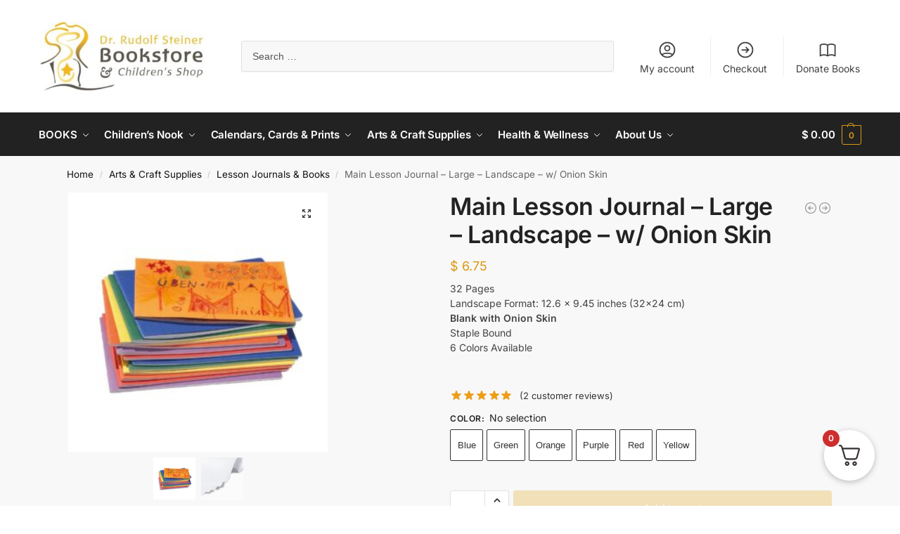

--- FILE ---
content_type: text/html; charset=UTF-8
request_url: https://rudolfsteinerbookstore.com/product/main-lesson-journal-large-landscape-w-onion-skin/
body_size: 53656
content:
<!doctype html>
<html lang="en-US" prefix="og: https://ogp.me/ns#">
<head>
<meta charset="UTF-8">
<meta name="viewport" content="height=device-height, width=device-width, initial-scale=1">
<link rel="profile" href="https://gmpg.org/xfn/11">
<link rel="pingback" href="https://rudolfsteinerbookstore.com/xmlrpc.php">

	<style>img:is([sizes="auto" i], [sizes^="auto," i]) { contain-intrinsic-size: 3000px 1500px }</style>
	<script>window._wca = window._wca || [];</script>

<!-- Search Engine Optimization by Rank Math PRO - https://rankmath.com/ -->
<title>Main Lesson Journal - Large - Landscape - w/ Onion Skin</title>
<meta name="description" content="Main Lesson Journal - Large - Landscape - w/ Onion Skin feature heavy 120 gsm (31 lb.) chlorine-free and acid-free paper which is well-suited for use with crayons or ink."/>
<meta name="robots" content="follow, index, max-snippet:-1, max-video-preview:-1, max-image-preview:large"/>
<link rel="canonical" href="https://rudolfsteinerbookstore.com/product/main-lesson-journal-large-landscape-w-onion-skin/" />
<meta property="og:locale" content="en_US" />
<meta property="og:type" content="product" />
<meta property="og:title" content="Main Lesson Journal - Large - Landscape - w/ Onion Skin" />
<meta property="og:description" content="Main Lesson Journal - Large - Landscape - w/ Onion Skin feature heavy 120 gsm (31 lb.) chlorine-free and acid-free paper which is well-suited for use with crayons or ink." />
<meta property="og:url" content="https://rudolfsteinerbookstore.com/product/main-lesson-journal-large-landscape-w-onion-skin/" />
<meta property="og:site_name" content="Dr. Rudolf Steiner Bookstore and Children&#039;s Shop" />
<meta property="og:updated_time" content="2026-01-19T02:39:39-08:00" />
<meta property="og:image" content="https://rsbswp.s3.amazonaws.com/wp-content/uploads/MLB-Large-Landscape-Format-w-Onion-Skin-2.jpg" />
<meta property="og:image:secure_url" content="https://rsbswp.s3.amazonaws.com/wp-content/uploads/MLB-Large-Landscape-Format-w-Onion-Skin-2.jpg" />
<meta property="og:image:width" content="1200" />
<meta property="og:image:height" content="1200" />
<meta property="og:image:alt" content="Main Lesson Journal - Large - Landscape - w/ Onion Skin" />
<meta property="og:image:type" content="image/jpeg" />
<meta property="product:brand" content="Mercurius" />
<meta property="product:availability" content="instock" />
<meta name="twitter:card" content="summary_large_image" />
<meta name="twitter:title" content="Main Lesson Journal - Large - Landscape - w/ Onion Skin" />
<meta name="twitter:description" content="Main Lesson Journal - Large - Landscape - w/ Onion Skin feature heavy 120 gsm (31 lb.) chlorine-free and acid-free paper which is well-suited for use with crayons or ink." />
<meta name="twitter:image" content="https://rsbswp.s3.amazonaws.com/wp-content/uploads/MLB-Large-Landscape-Format-w-Onion-Skin-2.jpg" />
<meta name="twitter:label1" content="Price" />
<meta name="twitter:data1" content="&#036;&nbsp;6.75" />
<meta name="twitter:label2" content="Availability" />
<meta name="twitter:data2" content="In stock" />
<script type="application/ld+json" class="rank-math-schema-pro">{"@context":"https://schema.org","@graph":[{"@type":"Organization","@id":"https://rudolfsteinerbookstore.com/#organization","name":"Rudolf Steiner Bookstore","url":"https://rsbs.wpengine.com","sameAs":["https://www.facebook.com/Rudolf-Steiner-Bookstore-144089369428668/"],"logo":{"@type":"ImageObject","@id":"https://rudolfsteinerbookstore.com/#logo","url":"https://rsbs.wpengine.com/wp-content/uploads/2020/08/logo-web.png","contentUrl":"https://rsbs.wpengine.com/wp-content/uploads/2020/08/logo-web.png","caption":"Dr. Rudolf Steiner Bookstore and Children's Shop","inLanguage":"en-US","width":"467","height":"198"}},{"@type":"WebSite","@id":"https://rudolfsteinerbookstore.com/#website","url":"https://rudolfsteinerbookstore.com","name":"Dr. Rudolf Steiner Bookstore and Children's Shop","publisher":{"@id":"https://rudolfsteinerbookstore.com/#organization"},"inLanguage":"en-US"},{"@type":"ImageObject","@id":"https://rsbswp.s3.amazonaws.com/wp-content/uploads/MLB-Large-Landscape-Format-w-Onion-Skin-2.jpg","url":"https://rsbswp.s3.amazonaws.com/wp-content/uploads/MLB-Large-Landscape-Format-w-Onion-Skin-2.jpg","width":"1200","height":"1200","caption":"Main Lesson Journal - Large - Landscape - w/ Onion Skin","inLanguage":"en-US"},{"@type":"WebPage","@id":"https://rudolfsteinerbookstore.com/product/main-lesson-journal-large-landscape-w-onion-skin/#webpage","url":"https://rudolfsteinerbookstore.com/product/main-lesson-journal-large-landscape-w-onion-skin/","name":"Main Lesson Journal - Large - Landscape - w/ Onion Skin","datePublished":"2020-05-11T09:55:37-08:00","dateModified":"2026-01-19T02:39:39-08:00","isPartOf":{"@id":"https://rudolfsteinerbookstore.com/#website"},"primaryImageOfPage":{"@id":"https://rsbswp.s3.amazonaws.com/wp-content/uploads/MLB-Large-Landscape-Format-w-Onion-Skin-2.jpg"},"inLanguage":"en-US"},{"@type":"ProductGroup","brand":{"@type":"Brand","name":"Mercurius"},"name":"Main Lesson Journal - Large - Landscape - w/ Onion Skin","description":"Main Lesson Journal - Large - Landscape - w/ Onion Skin feature heavy 120 gsm (31 lb.) chlorine-free and acid-free paper which is well-suited for use with crayons or ink.","category":"Arts &amp; Craft Supplies","mainEntityOfPage":{"@id":"https://rudolfsteinerbookstore.com/product/main-lesson-journal-large-landscape-w-onion-skin/#webpage"},"weight":{"@type":"QuantitativeValue","unitCode":"ONZ","value":"8"},"height":{"@type":"QuantitativeValue","unitCode":"INH","value":"12.5"},"width":{"@type":"QuantitativeValue","unitCode":"INH","value":"0.25"},"depth":{"@type":"QuantitativeValue","unitCode":"INH","value":"9.45"},"image":{"@id":"https://rsbswp.s3.amazonaws.com/wp-content/uploads/MLB-Large-Landscape-Format-w-Onion-Skin-2.jpg"},"aggregateRating":{"@type":"AggregateRating","ratingValue":"5.00","bestRating":"5","ratingCount":"2","reviewCount":"2"},"review":[{"@type":"Review","@id":"https://rudolfsteinerbookstore.com/product/main-lesson-journal-large-landscape-w-onion-skin/#li-comment-115639","datePublished":"2022-07-12 06:41:04","reviewRating":{"@type":"Rating","ratingValue":"5","bestRating":"5","worstRating":"1"},"author":{"@type":"Person","name":"Vanessa Valdez"}},{"@type":"Review","@id":"https://rudolfsteinerbookstore.com/product/main-lesson-journal-large-landscape-w-onion-skin/#li-comment-92532","datePublished":"2020-09-05 10:09:50","reviewRating":{"@type":"Rating","ratingValue":"5","bestRating":"5","worstRating":"1"},"author":{"@type":"Person","name":"Claudia"}}],"color":"Blue, Green, Orange, Purple, Red, Yellow","additionalProperty":[{"@type":"PropertyValue","name":"pa_brand","value":"Mercurius"},{"@type":"PropertyValue","name":"pa_manufactured","value":"Netherlands"}],"url":"https://rudolfsteinerbookstore.com/product/main-lesson-journal-large-landscape-w-onion-skin/","productGroupID":"46354","variesBy":["https://schema.org/color"],"hasVariant":[{"@type":"Product","sku":"15120441","name":"Main Lesson Journal - Large - Landscape - w/ Onion Skin - Blue","description":"32 Pages Landscape Format: 12.6 x 9.45 inches (32x24 cm) Blank with Onion Skin Staple Bound 6 Colors Available","image":"https://rsbswp.s3.amazonaws.com/wp-content/uploads/MLB-Large-Landscape-Format-w-Onion-Skin-2-150x150.jpg","color":"blue","offers":{"@type":"Offer","description":"32 Pages Landscape Format: 12.6 x 9.45 inches (32x24 cm) Blank with Onion Skin Staple Bound 6 Colors Available","price":"6.75","priceCurrency":"USD","availability":"https://schema.org/InStock","itemCondition":"NewCondition","priceValidUntil":"2027-12-31","url":"https://rudolfsteinerbookstore.com/product/main-lesson-journal-large-landscape-w-onion-skin/?attribute_pa_color=blue"}},{"@type":"Product","sku":"15120443","name":"Main Lesson Journal - Large - Landscape - w/ Onion Skin - Green","description":"32 Pages Landscape Format: 12.6 x 9.45 inches (32x24 cm) Blank with Onion Skin Staple Bound 6 Colors Available","image":"https://rsbswp.s3.amazonaws.com/wp-content/uploads/MLB-Large-Landscape-Format-w-Onion-Skin-2-150x150.jpg","color":"green","offers":{"@type":"Offer","description":"32 Pages Landscape Format: 12.6 x 9.45 inches (32x24 cm) Blank with Onion Skin Staple Bound 6 Colors Available","price":"6.75","priceCurrency":"USD","availability":"https://schema.org/InStock","itemCondition":"NewCondition","priceValidUntil":"2027-12-31","url":"https://rudolfsteinerbookstore.com/product/main-lesson-journal-large-landscape-w-onion-skin/?attribute_pa_color=green"}},{"@type":"Product","sku":"15120444","name":"Main Lesson Journal - Large - Landscape - w/ Onion Skin - Orange","description":"32 Pages Landscape Format: 12.6 x 9.45 inches (32x24 cm) Blank with Onion Skin Staple Bound 6 Colors Available","image":"https://rsbswp.s3.amazonaws.com/wp-content/uploads/MLB-Large-Landscape-Format-w-Onion-Skin-2-150x150.jpg","color":"orange","offers":{"@type":"Offer","description":"32 Pages Landscape Format: 12.6 x 9.45 inches (32x24 cm) Blank with Onion Skin Staple Bound 6 Colors Available","price":"6.75","priceCurrency":"USD","availability":"https://schema.org/InStock","itemCondition":"NewCondition","priceValidUntil":"2027-12-31","url":"https://rudolfsteinerbookstore.com/product/main-lesson-journal-large-landscape-w-onion-skin/?attribute_pa_color=orange"}},{"@type":"Product","sku":"15120445","name":"Main Lesson Journal - Large - Landscape - w/ Onion Skin - Purple","description":"32 Pages Landscape Format: 12.6 x 9.45 inches (32x24 cm) Blank with Onion Skin Staple Bound 6 Colors Available","image":"https://rsbswp.s3.amazonaws.com/wp-content/uploads/MLB-Large-Landscape-Format-w-Onion-Skin-2-150x150.jpg","color":"purple","offers":{"@type":"Offer","description":"32 Pages Landscape Format: 12.6 x 9.45 inches (32x24 cm) Blank with Onion Skin Staple Bound 6 Colors Available","price":"6.75","priceCurrency":"USD","availability":"https://schema.org/InStock","itemCondition":"NewCondition","priceValidUntil":"2027-12-31","url":"https://rudolfsteinerbookstore.com/product/main-lesson-journal-large-landscape-w-onion-skin/?attribute_pa_color=purple"}},{"@type":"Product","sku":"15120446","name":"Main Lesson Journal - Large - Landscape - w/ Onion Skin - Red","description":"32 Pages Landscape Format: 12.6 x 9.45 inches (32x24 cm) Blank with Onion Skin Staple Bound 6 Colors Available","image":"https://rsbswp.s3.amazonaws.com/wp-content/uploads/MLB-Large-Landscape-Format-w-Onion-Skin-2-150x150.jpg","color":"red","offers":{"@type":"Offer","description":"32 Pages Landscape Format: 12.6 x 9.45 inches (32x24 cm) Blank with Onion Skin Staple Bound 6 Colors Available","price":"6.75","priceCurrency":"USD","availability":"https://schema.org/InStock","itemCondition":"NewCondition","priceValidUntil":"2027-12-31","url":"https://rudolfsteinerbookstore.com/product/main-lesson-journal-large-landscape-w-onion-skin/?attribute_pa_color=red"}},{"@type":"Product","sku":"15120442","name":"Main Lesson Journal - Large - Landscape - w/ Onion Skin - Yellow","description":"32 Pages Landscape Format: 12.6 x 9.45 inches (32x24 cm) Blank with Onion Skin Staple Bound 6 Colors Available","image":"https://rsbswp.s3.amazonaws.com/wp-content/uploads/MLB-Large-Landscape-Format-w-Onion-Skin-2-150x150.jpg","color":"yellow","offers":{"@type":"Offer","description":"32 Pages Landscape Format: 12.6 x 9.45 inches (32x24 cm) Blank with Onion Skin Staple Bound 6 Colors Available","price":"6.75","priceCurrency":"USD","availability":"https://schema.org/InStock","itemCondition":"NewCondition","priceValidUntil":"2027-12-31","url":"https://rudolfsteinerbookstore.com/product/main-lesson-journal-large-landscape-w-onion-skin/?attribute_pa_color=yellow"}}],"@id":"https://rudolfsteinerbookstore.com/product/main-lesson-journal-large-landscape-w-onion-skin/#richSnippet"},{"@type":"ProductGroup","name":"Main Lesson Journal - Large - Landscape - w/ Onion Skin","url":"https://rudolfsteinerbookstore.com/product/main-lesson-journal-large-landscape-w-onion-skin/","description":"Main Lesson Journal - Large - Landscape - w/ Onion Skin feature heavy 120 gsm (31 lb.) chlorine-free and acid-free paper which is well-suited for use with crayons or ink.","image":{"@id":"https://rsbswp.s3.amazonaws.com/wp-content/uploads/MLB-Large-Landscape-Format-w-Onion-Skin-2.jpg"},"productGroupID":"46354","variesBy":["https://schema.org/color"],"hasVariant":[{"@type":"Product","sku":"15120441","name":"Main Lesson Journal - Large - Landscape - w/ Onion Skin - Blue","description":"32 Pages Landscape Format: 12.6 x 9.45 inches (32x24 cm) Blank with Onion Skin Staple Bound 6 Colors Available","image":"https://rsbswp.s3.amazonaws.com/wp-content/uploads/MLB-Large-Landscape-Format-w-Onion-Skin-2-150x150.jpg","color":"blue","offers":{"@type":"Offer","description":"32 Pages Landscape Format: 12.6 x 9.45 inches (32x24 cm) Blank with Onion Skin Staple Bound 6 Colors Available","price":"6.75","priceCurrency":"USD","availability":"https://schema.org/InStock","itemCondition":"NewCondition","priceValidUntil":"2027-12-31","url":"https://rudolfsteinerbookstore.com/product/main-lesson-journal-large-landscape-w-onion-skin/?attribute_pa_color=blue"}},{"@type":"Product","sku":"15120443","name":"Main Lesson Journal - Large - Landscape - w/ Onion Skin - Green","description":"32 Pages Landscape Format: 12.6 x 9.45 inches (32x24 cm) Blank with Onion Skin Staple Bound 6 Colors Available","image":"https://rsbswp.s3.amazonaws.com/wp-content/uploads/MLB-Large-Landscape-Format-w-Onion-Skin-2-150x150.jpg","color":"green","offers":{"@type":"Offer","description":"32 Pages Landscape Format: 12.6 x 9.45 inches (32x24 cm) Blank with Onion Skin Staple Bound 6 Colors Available","price":"6.75","priceCurrency":"USD","availability":"https://schema.org/InStock","itemCondition":"NewCondition","priceValidUntil":"2027-12-31","url":"https://rudolfsteinerbookstore.com/product/main-lesson-journal-large-landscape-w-onion-skin/?attribute_pa_color=green"}},{"@type":"Product","sku":"15120444","name":"Main Lesson Journal - Large - Landscape - w/ Onion Skin - Orange","description":"32 Pages Landscape Format: 12.6 x 9.45 inches (32x24 cm) Blank with Onion Skin Staple Bound 6 Colors Available","image":"https://rsbswp.s3.amazonaws.com/wp-content/uploads/MLB-Large-Landscape-Format-w-Onion-Skin-2-150x150.jpg","color":"orange","offers":{"@type":"Offer","description":"32 Pages Landscape Format: 12.6 x 9.45 inches (32x24 cm) Blank with Onion Skin Staple Bound 6 Colors Available","price":"6.75","priceCurrency":"USD","availability":"https://schema.org/InStock","itemCondition":"NewCondition","priceValidUntil":"2027-12-31","url":"https://rudolfsteinerbookstore.com/product/main-lesson-journal-large-landscape-w-onion-skin/?attribute_pa_color=orange"}},{"@type":"Product","sku":"15120445","name":"Main Lesson Journal - Large - Landscape - w/ Onion Skin - Purple","description":"32 Pages Landscape Format: 12.6 x 9.45 inches (32x24 cm) Blank with Onion Skin Staple Bound 6 Colors Available","image":"https://rsbswp.s3.amazonaws.com/wp-content/uploads/MLB-Large-Landscape-Format-w-Onion-Skin-2-150x150.jpg","color":"purple","offers":{"@type":"Offer","description":"32 Pages Landscape Format: 12.6 x 9.45 inches (32x24 cm) Blank with Onion Skin Staple Bound 6 Colors Available","price":"6.75","priceCurrency":"USD","availability":"https://schema.org/InStock","itemCondition":"NewCondition","priceValidUntil":"2027-12-31","url":"https://rudolfsteinerbookstore.com/product/main-lesson-journal-large-landscape-w-onion-skin/?attribute_pa_color=purple"}},{"@type":"Product","sku":"15120446","name":"Main Lesson Journal - Large - Landscape - w/ Onion Skin - Red","description":"32 Pages Landscape Format: 12.6 x 9.45 inches (32x24 cm) Blank with Onion Skin Staple Bound 6 Colors Available","image":"https://rsbswp.s3.amazonaws.com/wp-content/uploads/MLB-Large-Landscape-Format-w-Onion-Skin-2-150x150.jpg","color":"red","offers":{"@type":"Offer","description":"32 Pages Landscape Format: 12.6 x 9.45 inches (32x24 cm) Blank with Onion Skin Staple Bound 6 Colors Available","price":"6.75","priceCurrency":"USD","availability":"https://schema.org/InStock","itemCondition":"NewCondition","priceValidUntil":"2027-12-31","url":"https://rudolfsteinerbookstore.com/product/main-lesson-journal-large-landscape-w-onion-skin/?attribute_pa_color=red"}},{"@type":"Product","sku":"15120442","name":"Main Lesson Journal - Large - Landscape - w/ Onion Skin - Yellow","description":"32 Pages Landscape Format: 12.6 x 9.45 inches (32x24 cm) Blank with Onion Skin Staple Bound 6 Colors Available","image":"https://rsbswp.s3.amazonaws.com/wp-content/uploads/MLB-Large-Landscape-Format-w-Onion-Skin-2-150x150.jpg","color":"yellow","offers":{"@type":"Offer","description":"32 Pages Landscape Format: 12.6 x 9.45 inches (32x24 cm) Blank with Onion Skin Staple Bound 6 Colors Available","price":"6.75","priceCurrency":"USD","availability":"https://schema.org/InStock","itemCondition":"NewCondition","priceValidUntil":"2027-12-31","url":"https://rudolfsteinerbookstore.com/product/main-lesson-journal-large-landscape-w-onion-skin/?attribute_pa_color=yellow"}}],"@id":"https://rudolfsteinerbookstore.com/product/main-lesson-journal-large-landscape-w-onion-skin/#schema-2523018"}]}</script>
<!-- /Rank Math WordPress SEO plugin -->

<link rel='dns-prefetch' href='//www.googletagmanager.com' />
<link rel='dns-prefetch' href='//stats.wp.com' />
<link rel='dns-prefetch' href='//cdnjs.cloudflare.com' />
<link rel="alternate" type="application/rss+xml" title="Dr. Rudolf Steiner Bookstore and Children&#039;s Shop &raquo; Feed" href="https://rudolfsteinerbookstore.com/feed/" />
<link rel="alternate" type="application/rss+xml" title="Dr. Rudolf Steiner Bookstore and Children&#039;s Shop &raquo; Comments Feed" href="https://rudolfsteinerbookstore.com/comments/feed/" />
<link rel="alternate" type="application/rss+xml" title="Dr. Rudolf Steiner Bookstore and Children&#039;s Shop &raquo; Main Lesson Journal &#8211; Large &#8211; Landscape &#8211; w/ Onion Skin Comments Feed" href="https://rudolfsteinerbookstore.com/product/main-lesson-journal-large-landscape-w-onion-skin/feed/" />
<style type="text/css">
@keyframes cgkit-loading { 0% { background-position: 100% 50%; } 100% { background-position: 0 50%; } }
body ul.products li.product.cgkit-swatch-loading .woocommerce-image__wrapper,
body ul.products li.product.cgkit-swatch-loading .woocommerce-card__header > * { color: transparent !important; background: linear-gradient(100deg, #ececec 30%, #f5f5f5 50%, #ececec 70%); border-radius: 5px; background-size: 400%; animation: cgkit-loading 1.2s ease-in-out infinite; }
body ul.products li.product.cgkit-swatch-loading .woocommerce-image__wrapper > *,
body ul.products li.product.cgkit-swatch-loading .woocommerce-card__header > * > * { visibility: hidden; }
ul.products li.product.cgkit-swatch-loading .woocommerce-card__header .product__categories,
ul.products li.product.cgkit-swatch-loading .woocommerce-card__header .woocommerce-loop-product__title,
ul.products li.product.cgkit-swatch-loading .woocommerce-card__header .price { display: table; width: auto;  }
ul.products li.product.cgkit-swatch-loading .woocommerce-card__header .star-rating:before { visibility: hidden; }
</style>
	<script type="text/javascript">
/* <![CDATA[ */
window._wpemojiSettings = {"baseUrl":"https:\/\/s.w.org\/images\/core\/emoji\/16.0.1\/72x72\/","ext":".png","svgUrl":"https:\/\/s.w.org\/images\/core\/emoji\/16.0.1\/svg\/","svgExt":".svg","source":{"concatemoji":"https:\/\/rudolfsteinerbookstore.com\/wp-includes\/js\/wp-emoji-release.min.js?ver=6.8.3"}};
/*! This file is auto-generated */
!function(s,n){var o,i,e;function c(e){try{var t={supportTests:e,timestamp:(new Date).valueOf()};sessionStorage.setItem(o,JSON.stringify(t))}catch(e){}}function p(e,t,n){e.clearRect(0,0,e.canvas.width,e.canvas.height),e.fillText(t,0,0);var t=new Uint32Array(e.getImageData(0,0,e.canvas.width,e.canvas.height).data),a=(e.clearRect(0,0,e.canvas.width,e.canvas.height),e.fillText(n,0,0),new Uint32Array(e.getImageData(0,0,e.canvas.width,e.canvas.height).data));return t.every(function(e,t){return e===a[t]})}function u(e,t){e.clearRect(0,0,e.canvas.width,e.canvas.height),e.fillText(t,0,0);for(var n=e.getImageData(16,16,1,1),a=0;a<n.data.length;a++)if(0!==n.data[a])return!1;return!0}function f(e,t,n,a){switch(t){case"flag":return n(e,"\ud83c\udff3\ufe0f\u200d\u26a7\ufe0f","\ud83c\udff3\ufe0f\u200b\u26a7\ufe0f")?!1:!n(e,"\ud83c\udde8\ud83c\uddf6","\ud83c\udde8\u200b\ud83c\uddf6")&&!n(e,"\ud83c\udff4\udb40\udc67\udb40\udc62\udb40\udc65\udb40\udc6e\udb40\udc67\udb40\udc7f","\ud83c\udff4\u200b\udb40\udc67\u200b\udb40\udc62\u200b\udb40\udc65\u200b\udb40\udc6e\u200b\udb40\udc67\u200b\udb40\udc7f");case"emoji":return!a(e,"\ud83e\udedf")}return!1}function g(e,t,n,a){var r="undefined"!=typeof WorkerGlobalScope&&self instanceof WorkerGlobalScope?new OffscreenCanvas(300,150):s.createElement("canvas"),o=r.getContext("2d",{willReadFrequently:!0}),i=(o.textBaseline="top",o.font="600 32px Arial",{});return e.forEach(function(e){i[e]=t(o,e,n,a)}),i}function t(e){var t=s.createElement("script");t.src=e,t.defer=!0,s.head.appendChild(t)}"undefined"!=typeof Promise&&(o="wpEmojiSettingsSupports",i=["flag","emoji"],n.supports={everything:!0,everythingExceptFlag:!0},e=new Promise(function(e){s.addEventListener("DOMContentLoaded",e,{once:!0})}),new Promise(function(t){var n=function(){try{var e=JSON.parse(sessionStorage.getItem(o));if("object"==typeof e&&"number"==typeof e.timestamp&&(new Date).valueOf()<e.timestamp+604800&&"object"==typeof e.supportTests)return e.supportTests}catch(e){}return null}();if(!n){if("undefined"!=typeof Worker&&"undefined"!=typeof OffscreenCanvas&&"undefined"!=typeof URL&&URL.createObjectURL&&"undefined"!=typeof Blob)try{var e="postMessage("+g.toString()+"("+[JSON.stringify(i),f.toString(),p.toString(),u.toString()].join(",")+"));",a=new Blob([e],{type:"text/javascript"}),r=new Worker(URL.createObjectURL(a),{name:"wpTestEmojiSupports"});return void(r.onmessage=function(e){c(n=e.data),r.terminate(),t(n)})}catch(e){}c(n=g(i,f,p,u))}t(n)}).then(function(e){for(var t in e)n.supports[t]=e[t],n.supports.everything=n.supports.everything&&n.supports[t],"flag"!==t&&(n.supports.everythingExceptFlag=n.supports.everythingExceptFlag&&n.supports[t]);n.supports.everythingExceptFlag=n.supports.everythingExceptFlag&&!n.supports.flag,n.DOMReady=!1,n.readyCallback=function(){n.DOMReady=!0}}).then(function(){return e}).then(function(){var e;n.supports.everything||(n.readyCallback(),(e=n.source||{}).concatemoji?t(e.concatemoji):e.wpemoji&&e.twemoji&&(t(e.twemoji),t(e.wpemoji)))}))}((window,document),window._wpemojiSettings);
/* ]]> */
</script>
<style id='wp-emoji-styles-inline-css' type='text/css'>

	img.wp-smiley, img.emoji {
		display: inline !important;
		border: none !important;
		box-shadow: none !important;
		height: 1em !important;
		width: 1em !important;
		margin: 0 0.07em !important;
		vertical-align: -0.1em !important;
		background: none !important;
		padding: 0 !important;
	}
</style>
<link rel='stylesheet' id='wp-block-library-css' href='https://rudolfsteinerbookstore.com/wp-includes/css/dist/block-library/style.min.css?ver=6.8.3' type='text/css' media='all' />
<link rel='stylesheet' id='mediaelement-css' href='https://rudolfsteinerbookstore.com/wp-includes/js/mediaelement/mediaelementplayer-legacy.min.css?ver=4.2.17' type='text/css' media='all' />
<link rel='stylesheet' id='wp-mediaelement-css' href='https://rudolfsteinerbookstore.com/wp-includes/js/mediaelement/wp-mediaelement.min.css?ver=6.8.3' type='text/css' media='all' />
<style id='jetpack-sharing-buttons-style-inline-css' type='text/css'>
.jetpack-sharing-buttons__services-list{display:flex;flex-direction:row;flex-wrap:wrap;gap:0;list-style-type:none;margin:5px;padding:0}.jetpack-sharing-buttons__services-list.has-small-icon-size{font-size:12px}.jetpack-sharing-buttons__services-list.has-normal-icon-size{font-size:16px}.jetpack-sharing-buttons__services-list.has-large-icon-size{font-size:24px}.jetpack-sharing-buttons__services-list.has-huge-icon-size{font-size:36px}@media print{.jetpack-sharing-buttons__services-list{display:none!important}}.editor-styles-wrapper .wp-block-jetpack-sharing-buttons{gap:0;padding-inline-start:0}ul.jetpack-sharing-buttons__services-list.has-background{padding:1.25em 2.375em}
</style>
<link rel='stylesheet' id='cr-frontend-css-css' href='https://rudolfsteinerbookstore.com/wp-content/plugins/customer-reviews-woocommerce/css/frontend.css?ver=5.94.0' type='text/css' media='all' />
<link rel='stylesheet' id='cr-badges-css-css' href='https://rudolfsteinerbookstore.com/wp-content/plugins/customer-reviews-woocommerce/css/badges.css?ver=5.94.0' type='text/css' media='all' />
<style id='global-styles-inline-css' type='text/css'>
:root{--wp--preset--aspect-ratio--square: 1;--wp--preset--aspect-ratio--4-3: 4/3;--wp--preset--aspect-ratio--3-4: 3/4;--wp--preset--aspect-ratio--3-2: 3/2;--wp--preset--aspect-ratio--2-3: 2/3;--wp--preset--aspect-ratio--16-9: 16/9;--wp--preset--aspect-ratio--9-16: 9/16;--wp--preset--color--black: #000000;--wp--preset--color--cyan-bluish-gray: #abb8c3;--wp--preset--color--white: #ffffff;--wp--preset--color--pale-pink: #f78da7;--wp--preset--color--vivid-red: #cf2e2e;--wp--preset--color--luminous-vivid-orange: #ff6900;--wp--preset--color--luminous-vivid-amber: #fcb900;--wp--preset--color--light-green-cyan: #7bdcb5;--wp--preset--color--vivid-green-cyan: #00d084;--wp--preset--color--pale-cyan-blue: #8ed1fc;--wp--preset--color--vivid-cyan-blue: #0693e3;--wp--preset--color--vivid-purple: #9b51e0;--wp--preset--gradient--vivid-cyan-blue-to-vivid-purple: linear-gradient(135deg,rgba(6,147,227,1) 0%,rgb(155,81,224) 100%);--wp--preset--gradient--light-green-cyan-to-vivid-green-cyan: linear-gradient(135deg,rgb(122,220,180) 0%,rgb(0,208,130) 100%);--wp--preset--gradient--luminous-vivid-amber-to-luminous-vivid-orange: linear-gradient(135deg,rgba(252,185,0,1) 0%,rgba(255,105,0,1) 100%);--wp--preset--gradient--luminous-vivid-orange-to-vivid-red: linear-gradient(135deg,rgba(255,105,0,1) 0%,rgb(207,46,46) 100%);--wp--preset--gradient--very-light-gray-to-cyan-bluish-gray: linear-gradient(135deg,rgb(238,238,238) 0%,rgb(169,184,195) 100%);--wp--preset--gradient--cool-to-warm-spectrum: linear-gradient(135deg,rgb(74,234,220) 0%,rgb(151,120,209) 20%,rgb(207,42,186) 40%,rgb(238,44,130) 60%,rgb(251,105,98) 80%,rgb(254,248,76) 100%);--wp--preset--gradient--blush-light-purple: linear-gradient(135deg,rgb(255,206,236) 0%,rgb(152,150,240) 100%);--wp--preset--gradient--blush-bordeaux: linear-gradient(135deg,rgb(254,205,165) 0%,rgb(254,45,45) 50%,rgb(107,0,62) 100%);--wp--preset--gradient--luminous-dusk: linear-gradient(135deg,rgb(255,203,112) 0%,rgb(199,81,192) 50%,rgb(65,88,208) 100%);--wp--preset--gradient--pale-ocean: linear-gradient(135deg,rgb(255,245,203) 0%,rgb(182,227,212) 50%,rgb(51,167,181) 100%);--wp--preset--gradient--electric-grass: linear-gradient(135deg,rgb(202,248,128) 0%,rgb(113,206,126) 100%);--wp--preset--gradient--midnight: linear-gradient(135deg,rgb(2,3,129) 0%,rgb(40,116,252) 100%);--wp--preset--font-size--small: clamp(1rem, 1rem + ((1vw - 0.2rem) * 0.368), 1.2rem);--wp--preset--font-size--medium: clamp(1rem, 1rem + ((1vw - 0.2rem) * 0.92), 1.5rem);--wp--preset--font-size--large: clamp(1.5rem, 1.5rem + ((1vw - 0.2rem) * 0.92), 2rem);--wp--preset--font-size--x-large: clamp(1.5rem, 1.5rem + ((1vw - 0.2rem) * 1.379), 2.25rem);--wp--preset--font-size--x-small: 0.85rem;--wp--preset--font-size--base: clamp(1rem, 1rem + ((1vw - 0.2rem) * 0.46), 1.25rem);--wp--preset--font-size--xx-large: clamp(2rem, 2rem + ((1vw - 0.2rem) * 1.839), 3rem);--wp--preset--font-size--xxx-large: clamp(2.25rem, 2.25rem + ((1vw - 0.2rem) * 3.218), 4rem);--wp--preset--spacing--20: 0.44rem;--wp--preset--spacing--30: 0.67rem;--wp--preset--spacing--40: 1rem;--wp--preset--spacing--50: 1.5rem;--wp--preset--spacing--60: 2.25rem;--wp--preset--spacing--70: 3.38rem;--wp--preset--spacing--80: 5.06rem;--wp--preset--spacing--small: clamp(.25rem, 2.5vw, 0.75rem);--wp--preset--spacing--medium: clamp(1rem, 4vw, 2rem);--wp--preset--spacing--large: clamp(1.25rem, 6vw, 3rem);--wp--preset--spacing--x-large: clamp(3rem, 7vw, 5rem);--wp--preset--spacing--xx-large: clamp(4rem, 9vw, 7rem);--wp--preset--spacing--xxx-large: clamp(5rem, 12vw, 9rem);--wp--preset--spacing--xxxx-large: clamp(6rem, 14vw, 13rem);--wp--preset--shadow--natural: 6px 6px 9px rgba(0, 0, 0, 0.2);--wp--preset--shadow--deep: 12px 12px 50px rgba(0, 0, 0, 0.4);--wp--preset--shadow--sharp: 6px 6px 0px rgba(0, 0, 0, 0.2);--wp--preset--shadow--outlined: 6px 6px 0px -3px rgba(255, 255, 255, 1), 6px 6px rgba(0, 0, 0, 1);--wp--preset--shadow--crisp: 6px 6px 0px rgba(0, 0, 0, 1);--wp--custom--line-height--none: 1;--wp--custom--line-height--tight: 1.1;--wp--custom--line-height--snug: 1.2;--wp--custom--line-height--normal: 1.5;--wp--custom--line-height--relaxed: 1.625;--wp--custom--line-height--loose: 2;--wp--custom--line-height--body: 1.618;}:root { --wp--style--global--content-size: 900px;--wp--style--global--wide-size: 1190px; }:where(body) { margin: 0; }.wp-site-blocks { padding-top: var(--wp--style--root--padding-top); padding-bottom: var(--wp--style--root--padding-bottom); }.has-global-padding { padding-right: var(--wp--style--root--padding-right); padding-left: var(--wp--style--root--padding-left); }.has-global-padding > .alignfull { margin-right: calc(var(--wp--style--root--padding-right) * -1); margin-left: calc(var(--wp--style--root--padding-left) * -1); }.has-global-padding :where(:not(.alignfull.is-layout-flow) > .has-global-padding:not(.wp-block-block, .alignfull)) { padding-right: 0; padding-left: 0; }.has-global-padding :where(:not(.alignfull.is-layout-flow) > .has-global-padding:not(.wp-block-block, .alignfull)) > .alignfull { margin-left: 0; margin-right: 0; }.wp-site-blocks > .alignleft { float: left; margin-right: 2em; }.wp-site-blocks > .alignright { float: right; margin-left: 2em; }.wp-site-blocks > .aligncenter { justify-content: center; margin-left: auto; margin-right: auto; }:where(.wp-site-blocks) > * { margin-block-start: var(--wp--preset--spacing--medium); margin-block-end: 0; }:where(.wp-site-blocks) > :first-child { margin-block-start: 0; }:where(.wp-site-blocks) > :last-child { margin-block-end: 0; }:root { --wp--style--block-gap: var(--wp--preset--spacing--medium); }:root :where(.is-layout-flow) > :first-child{margin-block-start: 0;}:root :where(.is-layout-flow) > :last-child{margin-block-end: 0;}:root :where(.is-layout-flow) > *{margin-block-start: var(--wp--preset--spacing--medium);margin-block-end: 0;}:root :where(.is-layout-constrained) > :first-child{margin-block-start: 0;}:root :where(.is-layout-constrained) > :last-child{margin-block-end: 0;}:root :where(.is-layout-constrained) > *{margin-block-start: var(--wp--preset--spacing--medium);margin-block-end: 0;}:root :where(.is-layout-flex){gap: var(--wp--preset--spacing--medium);}:root :where(.is-layout-grid){gap: var(--wp--preset--spacing--medium);}.is-layout-flow > .alignleft{float: left;margin-inline-start: 0;margin-inline-end: 2em;}.is-layout-flow > .alignright{float: right;margin-inline-start: 2em;margin-inline-end: 0;}.is-layout-flow > .aligncenter{margin-left: auto !important;margin-right: auto !important;}.is-layout-constrained > .alignleft{float: left;margin-inline-start: 0;margin-inline-end: 2em;}.is-layout-constrained > .alignright{float: right;margin-inline-start: 2em;margin-inline-end: 0;}.is-layout-constrained > .aligncenter{margin-left: auto !important;margin-right: auto !important;}.is-layout-constrained > :where(:not(.alignleft):not(.alignright):not(.alignfull)){max-width: var(--wp--style--global--content-size);margin-left: auto !important;margin-right: auto !important;}.is-layout-constrained > .alignwide{max-width: var(--wp--style--global--wide-size);}body .is-layout-flex{display: flex;}.is-layout-flex{flex-wrap: wrap;align-items: center;}.is-layout-flex > :is(*, div){margin: 0;}body .is-layout-grid{display: grid;}.is-layout-grid > :is(*, div){margin: 0;}body{font-family: var(--wp--preset--font-family--primary);--wp--style--root--padding-top: 0;--wp--style--root--padding-right: var(--wp--preset--spacing--medium);--wp--style--root--padding-bottom: 0;--wp--style--root--padding-left: var(--wp--preset--spacing--medium);}a:where(:not(.wp-element-button)){text-decoration: false;}:root :where(.wp-element-button, .wp-block-button__link){background-color: #32373c;border-width: 0;color: #fff;font-family: inherit;font-size: inherit;line-height: inherit;padding: calc(0.667em + 2px) calc(1.333em + 2px);text-decoration: none;}.has-black-color{color: var(--wp--preset--color--black) !important;}.has-cyan-bluish-gray-color{color: var(--wp--preset--color--cyan-bluish-gray) !important;}.has-white-color{color: var(--wp--preset--color--white) !important;}.has-pale-pink-color{color: var(--wp--preset--color--pale-pink) !important;}.has-vivid-red-color{color: var(--wp--preset--color--vivid-red) !important;}.has-luminous-vivid-orange-color{color: var(--wp--preset--color--luminous-vivid-orange) !important;}.has-luminous-vivid-amber-color{color: var(--wp--preset--color--luminous-vivid-amber) !important;}.has-light-green-cyan-color{color: var(--wp--preset--color--light-green-cyan) !important;}.has-vivid-green-cyan-color{color: var(--wp--preset--color--vivid-green-cyan) !important;}.has-pale-cyan-blue-color{color: var(--wp--preset--color--pale-cyan-blue) !important;}.has-vivid-cyan-blue-color{color: var(--wp--preset--color--vivid-cyan-blue) !important;}.has-vivid-purple-color{color: var(--wp--preset--color--vivid-purple) !important;}.has-black-background-color{background-color: var(--wp--preset--color--black) !important;}.has-cyan-bluish-gray-background-color{background-color: var(--wp--preset--color--cyan-bluish-gray) !important;}.has-white-background-color{background-color: var(--wp--preset--color--white) !important;}.has-pale-pink-background-color{background-color: var(--wp--preset--color--pale-pink) !important;}.has-vivid-red-background-color{background-color: var(--wp--preset--color--vivid-red) !important;}.has-luminous-vivid-orange-background-color{background-color: var(--wp--preset--color--luminous-vivid-orange) !important;}.has-luminous-vivid-amber-background-color{background-color: var(--wp--preset--color--luminous-vivid-amber) !important;}.has-light-green-cyan-background-color{background-color: var(--wp--preset--color--light-green-cyan) !important;}.has-vivid-green-cyan-background-color{background-color: var(--wp--preset--color--vivid-green-cyan) !important;}.has-pale-cyan-blue-background-color{background-color: var(--wp--preset--color--pale-cyan-blue) !important;}.has-vivid-cyan-blue-background-color{background-color: var(--wp--preset--color--vivid-cyan-blue) !important;}.has-vivid-purple-background-color{background-color: var(--wp--preset--color--vivid-purple) !important;}.has-black-border-color{border-color: var(--wp--preset--color--black) !important;}.has-cyan-bluish-gray-border-color{border-color: var(--wp--preset--color--cyan-bluish-gray) !important;}.has-white-border-color{border-color: var(--wp--preset--color--white) !important;}.has-pale-pink-border-color{border-color: var(--wp--preset--color--pale-pink) !important;}.has-vivid-red-border-color{border-color: var(--wp--preset--color--vivid-red) !important;}.has-luminous-vivid-orange-border-color{border-color: var(--wp--preset--color--luminous-vivid-orange) !important;}.has-luminous-vivid-amber-border-color{border-color: var(--wp--preset--color--luminous-vivid-amber) !important;}.has-light-green-cyan-border-color{border-color: var(--wp--preset--color--light-green-cyan) !important;}.has-vivid-green-cyan-border-color{border-color: var(--wp--preset--color--vivid-green-cyan) !important;}.has-pale-cyan-blue-border-color{border-color: var(--wp--preset--color--pale-cyan-blue) !important;}.has-vivid-cyan-blue-border-color{border-color: var(--wp--preset--color--vivid-cyan-blue) !important;}.has-vivid-purple-border-color{border-color: var(--wp--preset--color--vivid-purple) !important;}.has-vivid-cyan-blue-to-vivid-purple-gradient-background{background: var(--wp--preset--gradient--vivid-cyan-blue-to-vivid-purple) !important;}.has-light-green-cyan-to-vivid-green-cyan-gradient-background{background: var(--wp--preset--gradient--light-green-cyan-to-vivid-green-cyan) !important;}.has-luminous-vivid-amber-to-luminous-vivid-orange-gradient-background{background: var(--wp--preset--gradient--luminous-vivid-amber-to-luminous-vivid-orange) !important;}.has-luminous-vivid-orange-to-vivid-red-gradient-background{background: var(--wp--preset--gradient--luminous-vivid-orange-to-vivid-red) !important;}.has-very-light-gray-to-cyan-bluish-gray-gradient-background{background: var(--wp--preset--gradient--very-light-gray-to-cyan-bluish-gray) !important;}.has-cool-to-warm-spectrum-gradient-background{background: var(--wp--preset--gradient--cool-to-warm-spectrum) !important;}.has-blush-light-purple-gradient-background{background: var(--wp--preset--gradient--blush-light-purple) !important;}.has-blush-bordeaux-gradient-background{background: var(--wp--preset--gradient--blush-bordeaux) !important;}.has-luminous-dusk-gradient-background{background: var(--wp--preset--gradient--luminous-dusk) !important;}.has-pale-ocean-gradient-background{background: var(--wp--preset--gradient--pale-ocean) !important;}.has-electric-grass-gradient-background{background: var(--wp--preset--gradient--electric-grass) !important;}.has-midnight-gradient-background{background: var(--wp--preset--gradient--midnight) !important;}.has-small-font-size{font-size: var(--wp--preset--font-size--small) !important;}.has-medium-font-size{font-size: var(--wp--preset--font-size--medium) !important;}.has-large-font-size{font-size: var(--wp--preset--font-size--large) !important;}.has-x-large-font-size{font-size: var(--wp--preset--font-size--x-large) !important;}.has-x-small-font-size{font-size: var(--wp--preset--font-size--x-small) !important;}.has-base-font-size{font-size: var(--wp--preset--font-size--base) !important;}.has-xx-large-font-size{font-size: var(--wp--preset--font-size--xx-large) !important;}.has-xxx-large-font-size{font-size: var(--wp--preset--font-size--xxx-large) !important;}
:root :where(.wp-block-columns){margin-bottom: 0px;}
:root :where(.wp-block-pullquote){font-size: clamp(0.984em, 0.984rem + ((1vw - 0.2em) * 0.949), 1.5em);line-height: 1.6;}
:root :where(.wp-block-spacer){margin-top: 0 !important;}
</style>
<link rel='stylesheet' id='commercekit-wishlist-css-css' href='https://rudolfsteinerbookstore.com/wp-content/plugins/commercegurus-commercekit/assets/css/wishlist.css?ver=2.4.4' type='text/css' media='all' />
<link rel='stylesheet' id='commercekit-attribute-swatches-css-css' href='https://rudolfsteinerbookstore.com/wp-content/plugins/commercegurus-commercekit/assets/css/commercegurus-attribute-swatches.css?ver=2.4.4' type='text/css' media='all' />
<link rel='stylesheet' id='commercekit-as-tooltip-css-css' href='https://rudolfsteinerbookstore.com/wp-content/plugins/commercegurus-commercekit/assets/css/commercegurus-as-tooltip.css?ver=2.4.4' type='text/css' media='all' />
<link rel='stylesheet' id='commercekit-stockmeter-css-css' href='https://rudolfsteinerbookstore.com/wp-content/plugins/commercegurus-commercekit/assets/css/stockmeter.css?ver=2.4.4' type='text/css' media='all' />
<link rel='stylesheet' id='photoswipe-css' href='https://rudolfsteinerbookstore.com/wp-content/plugins/woocommerce/assets/css/photoswipe/photoswipe.min.css?ver=10.4.3' type='text/css' media='all' />
<link rel='stylesheet' id='photoswipe-default-skin-css' href='https://rudolfsteinerbookstore.com/wp-content/plugins/woocommerce/assets/css/photoswipe/default-skin/default-skin.min.css?ver=10.4.3' type='text/css' media='all' />
<style id='woocommerce-inline-inline-css' type='text/css'>
.woocommerce form .form-row .required { visibility: visible; }
</style>
<link rel='stylesheet' id='gateway-css' href='https://rudolfsteinerbookstore.com/wp-content/plugins/woocommerce-paypal-payments/modules/ppcp-button/assets/css/gateway.css?ver=3.3.1' type='text/css' media='all' />
<link rel='stylesheet' id='shoptimizer-main-min-css' href='https://rudolfsteinerbookstore.com/wp-content/themes/shoptimizer/assets/css/main/main.min.css?ver=2.9.1' type='text/css' media='all' />
<link rel='stylesheet' id='shoptimizer-product-min-css' href='https://rudolfsteinerbookstore.com/wp-content/themes/shoptimizer/assets/css/main/product.min.css?ver=2.9.1' type='text/css' media='all' />
<link rel='stylesheet' id='shoptimizer-comments-min-css' href='https://rudolfsteinerbookstore.com/wp-content/themes/shoptimizer/assets/css/main/comments.min.css?ver=2.9.1' type='text/css' media='all' />
<link rel='stylesheet' id='shoptimizer-blocks-min-css' href='https://rudolfsteinerbookstore.com/wp-content/themes/shoptimizer/assets/css/main/blocks.min.css?ver=2.9.1' type='text/css' media='all' />
<link rel='stylesheet' id='shoptimizer-reduced-motion-css' href='https://rudolfsteinerbookstore.com/wp-content/themes/shoptimizer/assets/css/components/accessibility/reduced-motion.css?ver=2.9.1' type='text/css' media='all' />
<link rel='stylesheet' id='elementor-frontend-css' href='https://rudolfsteinerbookstore.com/wp-content/plugins/elementor/assets/css/frontend.min.css?ver=3.34.0' type='text/css' media='all' />
<link rel='stylesheet' id='widget-heading-css' href='https://rudolfsteinerbookstore.com/wp-content/plugins/elementor/assets/css/widget-heading.min.css?ver=3.34.0' type='text/css' media='all' />
<link rel='stylesheet' id='widget-nav-menu-css' href='https://rudolfsteinerbookstore.com/wp-content/plugins/elementor-pro/assets/css/widget-nav-menu.min.css?ver=3.34.0' type='text/css' media='all' />
<link rel='stylesheet' id='widget-form-css' href='https://rudolfsteinerbookstore.com/wp-content/plugins/elementor-pro/assets/css/widget-form.min.css?ver=3.34.0' type='text/css' media='all' />
<link rel='stylesheet' id='widget-image-css' href='https://rudolfsteinerbookstore.com/wp-content/plugins/elementor/assets/css/widget-image.min.css?ver=3.34.0' type='text/css' media='all' />
<link rel='stylesheet' id='e-animation-fadeIn-css' href='https://rudolfsteinerbookstore.com/wp-content/plugins/elementor/assets/lib/animations/styles/fadeIn.min.css?ver=3.34.0' type='text/css' media='all' />
<link rel='stylesheet' id='e-popup-css' href='https://rudolfsteinerbookstore.com/wp-content/plugins/elementor-pro/assets/css/conditionals/popup.min.css?ver=3.34.0' type='text/css' media='all' />
<link rel='stylesheet' id='elementor-icons-css' href='https://rudolfsteinerbookstore.com/wp-content/plugins/elementor/assets/lib/eicons/css/elementor-icons.min.css?ver=5.45.0' type='text/css' media='all' />
<link rel='stylesheet' id='elementor-post-43547-css' href='https://rudolfsteinerbookstore.com/wp-content/uploads/elementor/css/post-43547.css?ver=1768681858' type='text/css' media='all' />
<link rel='stylesheet' id='font-awesome-5-all-css' href='https://rudolfsteinerbookstore.com/wp-content/plugins/elementor/assets/lib/font-awesome/css/all.min.css?ver=3.34.0' type='text/css' media='all' />
<link rel='stylesheet' id='font-awesome-4-shim-css' href='https://rudolfsteinerbookstore.com/wp-content/plugins/elementor/assets/lib/font-awesome/css/v4-shims.min.css?ver=3.34.0' type='text/css' media='all' />
<link rel='stylesheet' id='elementor-post-43673-css' href='https://rudolfsteinerbookstore.com/wp-content/uploads/elementor/css/post-43673.css?ver=1768681858' type='text/css' media='all' />
<link rel='stylesheet' id='elementor-post-37829-css' href='https://rudolfsteinerbookstore.com/wp-content/uploads/elementor/css/post-37829.css?ver=1768681858' type='text/css' media='all' />
<link rel='stylesheet' id='searchwp-live-search-css' href='https://rudolfsteinerbookstore.com/wp-content/plugins/searchwp-live-ajax-search/assets/styles/style.min.css?ver=1.8.7' type='text/css' media='all' />
<style id='searchwp-live-search-inline-css' type='text/css'>
.searchwp-live-search-result .searchwp-live-search-result--title a {
  font-size: 16px;
}
.searchwp-live-search-result .searchwp-live-search-result--price {
  font-size: 14px;
}
.searchwp-live-search-result .searchwp-live-search-result--add-to-cart .button {
  font-size: 14px;
}

</style>
<link rel='stylesheet' id='searchwp-forms-css' href='https://rudolfsteinerbookstore.com/wp-content/plugins/searchwp/assets/css/frontend/search-forms.min.css?ver=4.5.6' type='text/css' media='all' />
<link rel='stylesheet' id='fkwcs-style-css' href='https://rudolfsteinerbookstore.com/wp-content/plugins/funnelkit-stripe-woo-payment-gateway/assets/css/style.css?ver=1.14.0.2' type='text/css' media='all' />
<link rel='stylesheet' id='fkcart-style-css' href='https://rudolfsteinerbookstore.com/wp-content/plugins/cart-for-woocommerce/assets/css/style.min.css?ver=1.9.1' type='text/css' media='all' />
<style id='fkcart-style-inline-css' type='text/css'>

		:root {
			--fkcart-primary-bg-color: #0170b9;
			--fkcart-primary-font-color: #ffffff;
			--fkcart-primary-text-color: #24272d;
			--fkcart-secondary-text-color: #24272dbe;
			--fkcart-strike-through-price-text-color: #24272d;
			--fkcart-saving-text-price-color: #5BA238;
			--fkcart-coupon-text-price-color: #5BA238;
			--fkcart-accent-color: #0170b9;
			--fkcart-border-color: #eaeaec;
			--fkcart-error-color: #B00C0C;
			--fkcart-error-bg-color: #FFF0F0;
			--fkcart-reward-color: #f1b51e;
			
			--fkcart-progress-bar-icon-color: #353030;
			--fkcart-progress-bar-active-icon-color: #ffffff;
			--fkcart-progress-bar-bg-color-active-icon: #2DA815;
			--fkcart-progress-bar-active-color: #2DA815;
			
			--fkcart-bg-color: #ffffff;
			--fkcart-slider-desktop-width: 420px;
			--fkcart-slider-mobile-width: 100%;
			--fkcart-animation-duration: 0.4s;
			--fkcart-panel-color:#E6F1F7;
			--fkcart-color-black: #000000;
			--fkcart-success-color: #5BA238;
			--fkcart-success-bg-color: #EFF6EB;
			--fkcart-toggle-bg-color: #ffffff;
			--fkcart-toggle-icon-color: #353030;
			--fkcart-toggle-count-bg-color: #cf2e2e;
			--fkcart-toggle-count-font-color: #ffffff;
			--fkcart-progressbar-active-color: #0170b9;
			
			--fkcart-toggle-border-radius: 50%;
			--fkcart-toggle-size: 36;
			--fkcart-border-radius: 3px; 
			--fkcart-menu-icon-size: 35px;
			--fkcart-menu-text-size: 16px;
		}
            :root {
                --fkcart-spl-addon-special-addon-image-width: 48px;
                --fkcart-spl-addon-special-addon-image-height: 48px;
                --fkcart-spl-addon-toggle-color: #24272d;
                --fkcart-spl-addon-bg-color: #E6F1F7;
                --fkcart-spl-addon-heading-color: #24272d;
                --fkcart-spl-addon-description-color: #24272d;
            }
</style>
<link rel='stylesheet' id='yith-wfbt-query-dialog-style-css' href='https://cdnjs.cloudflare.com/ajax/libs/jquery-modal/0.9.1/jquery.modal.min.css?ver=1.57.0' type='text/css' media='all' />
<link rel='stylesheet' id='yith-wfbt-style-css' href='https://rudolfsteinerbookstore.com/wp-content/plugins/yith-woocommerce-frequently-bought-together-premium/assets/css/yith-wfbt.css?ver=1.57.0' type='text/css' media='all' />
<style id='yith-wfbt-style-inline-css' type='text/css'>

                .yith-wfbt-submit-block .yith-wfbt-submit-button{background: #222222;color: rgb(255,255,255);border-color: #222222;}
                .yith-wfbt-submit-block .yith-wfbt-submit-button:hover{background: rgb(228,175,47);color: rgb(34,34,34);border-color: rgb(228,175,47);}
                .yith-wfbt-form{background: #ffffff;}
</style>
<link rel='stylesheet' id='shoptimizer-elementor-pro-css' href='https://rudolfsteinerbookstore.com/wp-content/themes/shoptimizer/inc/compatibility/elementor-pro/elementor-pro.css?ver=2.9.1' type='text/css' media='all' />
<link rel='stylesheet' id='shoptimizer-cusrev-style-css' href='https://rudolfsteinerbookstore.com/wp-content/themes/shoptimizer/inc/compatibility/cusrev/cusrev.css?ver=6.8.3' type='text/css' media='all' />
<link rel='stylesheet' id='jetpack-style-css' href='https://rudolfsteinerbookstore.com/wp-content/themes/shoptimizer/inc/compatibility/jetpack/jetpack.css?ver=6.8.3' type='text/css' media='all' />
<link rel='stylesheet' id='elementor-gf-local-roboto-css' href='https://rudolfsteinerbookstore.com/wp-content/uploads/elementor/google-fonts/css/roboto.css?ver=1742464975' type='text/css' media='all' />
<link rel='stylesheet' id='elementor-gf-local-robotoslab-css' href='https://rudolfsteinerbookstore.com/wp-content/uploads/elementor/google-fonts/css/robotoslab.css?ver=1742464986' type='text/css' media='all' />
<link rel='stylesheet' id='elementor-gf-local-archivonarrow-css' href='https://rudolfsteinerbookstore.com/wp-content/uploads/elementor/google-fonts/css/archivonarrow.css?ver=1742464988' type='text/css' media='all' />
<link rel='stylesheet' id='elementor-icons-shared-0-css' href='https://rudolfsteinerbookstore.com/wp-content/plugins/elementor/assets/lib/font-awesome/css/fontawesome.min.css?ver=5.15.3' type='text/css' media='all' />
<link rel='stylesheet' id='elementor-icons-fa-solid-css' href='https://rudolfsteinerbookstore.com/wp-content/plugins/elementor/assets/lib/font-awesome/css/solid.min.css?ver=5.15.3' type='text/css' media='all' />
<script type="text/template" id="tmpl-variation-template">
	<div class="woocommerce-variation-description">{{{ data.variation.variation_description }}}</div>
	<div class="woocommerce-variation-price">{{{ data.variation.price_html }}}</div>
	<div class="woocommerce-variation-availability">{{{ data.variation.availability_html }}}</div>
</script>
<script type="text/template" id="tmpl-unavailable-variation-template">
	<p role="alert">Sorry, this product is unavailable. Please choose a different combination.</p>
</script>
<script type="text/javascript" id="woocommerce-google-analytics-integration-gtag-js-after">
/* <![CDATA[ */
/* Google Analytics for WooCommerce (gtag.js) */
					window.dataLayer = window.dataLayer || [];
					function gtag(){dataLayer.push(arguments);}
					// Set up default consent state.
					for ( const mode of [{"analytics_storage":"denied","ad_storage":"denied","ad_user_data":"denied","ad_personalization":"denied","region":["AT","BE","BG","HR","CY","CZ","DK","EE","FI","FR","DE","GR","HU","IS","IE","IT","LV","LI","LT","LU","MT","NL","NO","PL","PT","RO","SK","SI","ES","SE","GB","CH"]}] || [] ) {
						gtag( "consent", "default", { "wait_for_update": 500, ...mode } );
					}
					gtag("js", new Date());
					gtag("set", "developer_id.dOGY3NW", true);
					gtag("config", "G-2WDSG5ENM2", {"track_404":true,"allow_google_signals":true,"logged_in":false,"linker":{"domains":[],"allow_incoming":false},"custom_map":{"dimension1":"logged_in"}});
/* ]]> */
</script>
<script type="text/javascript" id="wfco-utm-tracking-js-extra">
/* <![CDATA[ */
var wffnUtm = {"utc_offset":"-480","site_url":"https:\/\/rudolfsteinerbookstore.com","genericParamEvents":"{\"user_roles\":\"guest\",\"plugin\":\"Funnel Builder\"}","cookieKeys":["flt","timezone","is_mobile","browser","fbclid","gclid","referrer","fl_url","utm_source","utm_medium","utm_campaign","utm_term","utm_content"],"excludeDomain":["paypal.com","klarna.com","quickpay.net"]};
/* ]]> */
</script>
<script type="text/javascript" src="https://rudolfsteinerbookstore.com/wp-content/plugins/wp-marketing-automations/woofunnels/assets/js/utm-tracker.min.js?ver=1.10.12.71" id="wfco-utm-tracking-js" defer="defer" data-wp-strategy="defer"></script>
<script type="text/javascript" src="https://rudolfsteinerbookstore.com/wp-includes/js/jquery/jquery.min.js?ver=3.7.1" id="jquery-core-js"></script>
<script type="text/javascript" src="https://rudolfsteinerbookstore.com/wp-includes/js/jquery/jquery-migrate.min.js?ver=3.4.1" id="jquery-migrate-js"></script>
<script type="text/javascript" id="breeze-prefetch-js-extra">
/* <![CDATA[ */
var breeze_prefetch = {"local_url":"https:\/\/rudolfsteinerbookstore.com","ignore_remote_prefetch":"1","ignore_list":["wp-admin","wp-login.php"]};
/* ]]> */
</script>
<script type="text/javascript" src="https://rudolfsteinerbookstore.com/wp-content/plugins/breeze/assets/js/js-front-end/breeze-prefetch-links.min.js?ver=2.2.22" id="breeze-prefetch-js"></script>
<script type="text/javascript" src="https://rudolfsteinerbookstore.com/wp-includes/js/underscore.min.js?ver=1.13.7" id="underscore-js"></script>
<script type="text/javascript" id="wp-util-js-extra">
/* <![CDATA[ */
var _wpUtilSettings = {"ajax":{"url":"\/wp-admin\/admin-ajax.php"}};
/* ]]> */
</script>
<script type="text/javascript" src="https://rudolfsteinerbookstore.com/wp-includes/js/wp-util.min.js?ver=6.8.3" id="wp-util-js"></script>
<script type="text/javascript" src="https://rudolfsteinerbookstore.com/wp-content/plugins/woocommerce/assets/js/jquery-blockui/jquery.blockUI.min.js?ver=2.7.0-wc.10.4.3" id="wc-jquery-blockui-js" data-wp-strategy="defer"></script>
<script type="text/javascript" id="wc-add-to-cart-js-extra">
/* <![CDATA[ */
var wc_add_to_cart_params = {"ajax_url":"\/wp-admin\/admin-ajax.php","wc_ajax_url":"\/?wc-ajax=%%endpoint%%","i18n_view_cart":"View cart","cart_url":"https:\/\/rudolfsteinerbookstore.com\/cart\/","is_cart":"","cart_redirect_after_add":"no"};
/* ]]> */
</script>
<script type="text/javascript" src="https://rudolfsteinerbookstore.com/wp-content/plugins/woocommerce/assets/js/frontend/add-to-cart.min.js?ver=10.4.3" id="wc-add-to-cart-js" defer="defer" data-wp-strategy="defer"></script>
<script type="text/javascript" src="https://rudolfsteinerbookstore.com/wp-content/plugins/woocommerce/assets/js/zoom/jquery.zoom.min.js?ver=1.7.21-wc.10.4.3" id="wc-zoom-js" defer="defer" data-wp-strategy="defer"></script>
<script type="text/javascript" src="https://rudolfsteinerbookstore.com/wp-content/plugins/woocommerce/assets/js/flexslider/jquery.flexslider.min.js?ver=2.7.2-wc.10.4.3" id="wc-flexslider-js" defer="defer" data-wp-strategy="defer"></script>
<script type="text/javascript" src="https://rudolfsteinerbookstore.com/wp-content/plugins/woocommerce/assets/js/photoswipe/photoswipe.min.js?ver=4.1.1-wc.10.4.3" id="wc-photoswipe-js" defer="defer" data-wp-strategy="defer"></script>
<script type="text/javascript" src="https://rudolfsteinerbookstore.com/wp-content/plugins/woocommerce/assets/js/photoswipe/photoswipe-ui-default.min.js?ver=4.1.1-wc.10.4.3" id="wc-photoswipe-ui-default-js" defer="defer" data-wp-strategy="defer"></script>
<script type="text/javascript" id="wc-single-product-js-extra">
/* <![CDATA[ */
var wc_single_product_params = {"i18n_required_rating_text":"Please select a rating","i18n_rating_options":["1 of 5 stars","2 of 5 stars","3 of 5 stars","4 of 5 stars","5 of 5 stars"],"i18n_product_gallery_trigger_text":"View full-screen image gallery","review_rating_required":"yes","flexslider":{"rtl":false,"animation":"slide","smoothHeight":true,"directionNav":true,"controlNav":"thumbnails","slideshow":false,"animationSpeed":500,"animationLoop":false,"allowOneSlide":false},"zoom_enabled":"1","zoom_options":[],"photoswipe_enabled":"1","photoswipe_options":{"shareEl":false,"closeOnScroll":false,"history":false,"hideAnimationDuration":0,"showAnimationDuration":0},"flexslider_enabled":"1"};
/* ]]> */
</script>
<script type="text/javascript" src="https://rudolfsteinerbookstore.com/wp-content/plugins/woocommerce/assets/js/frontend/single-product.min.js?ver=10.4.3" id="wc-single-product-js" defer="defer" data-wp-strategy="defer"></script>
<script type="text/javascript" src="https://rudolfsteinerbookstore.com/wp-content/plugins/woocommerce/assets/js/js-cookie/js.cookie.min.js?ver=2.1.4-wc.10.4.3" id="wc-js-cookie-js" defer="defer" data-wp-strategy="defer"></script>
<script type="text/javascript" id="woocommerce-js-extra">
/* <![CDATA[ */
var woocommerce_params = {"ajax_url":"\/wp-admin\/admin-ajax.php","wc_ajax_url":"\/?wc-ajax=%%endpoint%%","i18n_password_show":"Show password","i18n_password_hide":"Hide password"};
/* ]]> */
</script>
<script type="text/javascript" src="https://rudolfsteinerbookstore.com/wp-content/plugins/woocommerce/assets/js/frontend/woocommerce.min.js?ver=10.4.3" id="woocommerce-js" defer="defer" data-wp-strategy="defer"></script>
<script type="text/javascript" src="https://stats.wp.com/s-202604.js" id="woocommerce-analytics-js" defer="defer" data-wp-strategy="defer"></script>
<script type="text/javascript" src="https://rudolfsteinerbookstore.com/wp-content/plugins/elementor/assets/lib/font-awesome/js/v4-shims.min.js?ver=3.34.0" id="font-awesome-4-shim-js"></script>
<script type="text/javascript" src="https://js.stripe.com/v3/?ver=6.8.3" id="fkwcs-stripe-external-js"></script>
<link rel="https://api.w.org/" href="https://rudolfsteinerbookstore.com/wp-json/" /><link rel="alternate" title="JSON" type="application/json" href="https://rudolfsteinerbookstore.com/wp-json/wp/v2/product/46354" /><link rel="EditURI" type="application/rsd+xml" title="RSD" href="https://rudolfsteinerbookstore.com/xmlrpc.php?rsd" />
<link rel='shortlink' href='https://rudolfsteinerbookstore.com/?p=46354' />
<link rel="alternate" title="oEmbed (JSON)" type="application/json+oembed" href="https://rudolfsteinerbookstore.com/wp-json/oembed/1.0/embed?url=https%3A%2F%2Frudolfsteinerbookstore.com%2Fproduct%2Fmain-lesson-journal-large-landscape-w-onion-skin%2F" />
<link rel="alternate" title="oEmbed (XML)" type="text/xml+oembed" href="https://rudolfsteinerbookstore.com/wp-json/oembed/1.0/embed?url=https%3A%2F%2Frudolfsteinerbookstore.com%2Fproduct%2Fmain-lesson-journal-large-landscape-w-onion-skin%2F&#038;format=xml" />
<script type="text/javascript">
/* <![CDATA[ */
var commercekit_ajs = {"ajax_url":"\/?commercekit-ajax","ajax_nonce":0};
var commercekit_pdp = [];
var commercekit_as = {"as_activate_atc":0,"cgkit_attr_gal":0,"as_swatch_link":1,"as_enable_tooltips":1,"swatches_ajax":0};
/* ]]> */
</script>
		<style>img#wpstats{display:none}</style>
		            <style>
                #fkcart-modal .fkcart-product-form-field.variations th label {
                    text-transform: capitalize
                }


                #fkcart-modal .fkcart-product-form-field.variations td,
                #fkcart-modal .fkcart-product-form-field.variations th {
                    display: list-item;
                    padding: 0;
                    list-style: none;
                }

                #fkcart-modal .fkcart-quick-view-drawer .fkcart-product-form-wrap table tr {
                    display: inherit;
                }

                #fkcart-modal .fkcart-quick-view-drawer table.woocommerce-product-attributes .no-selection,
                #fkcart-modal .commercekit-pdp-before-form,
                #fkcart-modal .fkcart-quick-view-drawer table.woocommerce-product-attributes .ckit-chosen-attribute_semicolon {
                    display: none;
                }
            </style>
			<style type="text/css">
.ckit-badge_wrapper { font-size: 11px; position: absolute; z-index: 1; left: 10px; top: 10px; display: flex; flex-direction: column; align-items: flex-start; }
div.product .ckit-badge_wrapper { font-size: 12px; }
.ckit-badge_wrapper.ckit-badge-summary { position: unset; }
.sale-item.product-label + .ckit-badge_wrapper, .onsale + .ckit-badge_wrapper { top: 36px; }
.ckit-badge { padding: 3px 9px; margin-bottom: 5px; line-height: 15px; text-align: center; border-radius: 3px; opacity: 0.8; pointer-events: none; background: #e24ad3; color: #fff; }
#commercegurus-pdp-gallery-wrapper { position: relative; }
#commercegurus-pdp-gallery-wrapper .ckit-badge_wrapper { z-index: 2; }

/* -- Shoptimizer -- */
.theme-shoptimizer .woocommerce-image__wrapper .product-label.type-circle { left: 10px; }
.theme-shoptimizer .sale-item.product-label.type-circle + .ckit-badge_wrapper { top: 50px; }
/* -- RTL -- */
.rtl .ckit-badge_wrapper {left: auto;right: 10px;}
@media (min-width: 771px) {
	.rtl .cgkit-gallery-vertical-scroll .ckit-badge_wrapper {margin-right: 65px;margin-left: 0;}
	.cgkit-gallery-vertical-left .ckit-badge_wrapper { margin-left: 100px; }
}
@media only screen and (max-width: 992px) and (min-width: 771px) {
	.rtl .cgkit-gallery-vertical-scroll .ckit-badge_wrapper {margin-right: 40px;margin-left: 0;}
}
</style>
	
	<noscript><style>.woocommerce-product-gallery{ opacity: 1 !important; }</style></noscript>
	<meta name="generator" content="Elementor 3.34.0; features: additional_custom_breakpoints; settings: css_print_method-external, google_font-enabled, font_display-auto">
			<style>
				.e-con.e-parent:nth-of-type(n+4):not(.e-lazyloaded):not(.e-no-lazyload),
				.e-con.e-parent:nth-of-type(n+4):not(.e-lazyloaded):not(.e-no-lazyload) * {
					background-image: none !important;
				}
				@media screen and (max-height: 1024px) {
					.e-con.e-parent:nth-of-type(n+3):not(.e-lazyloaded):not(.e-no-lazyload),
					.e-con.e-parent:nth-of-type(n+3):not(.e-lazyloaded):not(.e-no-lazyload) * {
						background-image: none !important;
					}
				}
				@media screen and (max-height: 640px) {
					.e-con.e-parent:nth-of-type(n+2):not(.e-lazyloaded):not(.e-no-lazyload),
					.e-con.e-parent:nth-of-type(n+2):not(.e-lazyloaded):not(.e-no-lazyload) * {
						background-image: none !important;
					}
				}
			</style>
			<noscript><style>.lazyload[data-src]{display:none !important;}</style></noscript><style>.lazyload{background-image:none !important;}.lazyload:before{background-image:none !important;}</style><style>.wp-block-gallery.is-cropped .blocks-gallery-item picture{height:100%;width:100%;}</style><style class="wpcode-css-snippet">/* Shoptimizer Theme Search Bar Styles */

/* Main search container */
.site-search {
    flex: 1 1 auto;
    max-width: 600px;
    margin: 0 auto;
}

/* Search form */
.site-search form {
    position: relative;
    width: 100%;
}

/* Search input field */
.site-search input[type="search"],
.site-search .search-field {
    width: 100%;
    height: 44px;
    padding: 0 45px 0 15px;
    font-size: 14px;
    line-height: 44px;
    border: 1px solid #e1e1e1;
    border-radius: 3px;
    background-color: #f8f8f8;
    transition: all 0.3s ease;
}

.site-search input[type="search"]:focus,
.site-search .search-field:focus {
    background-color: #fff;
    border-color: #ccc;
    outline: none;
}

/* Search button */
.site-search button[type="submit"],
.site-search .search-submit {
    position: absolute;
    right: 0;
    top: 0;
    height: 44px;
    width: 44px;
    padding: 0;
    border: none;
    background: transparent;
    cursor: pointer;
}

/* Header layout for proper alignment */
.site-header .col-full {
    display: flex;
    align-items: center;
    justify-content: space-between;
    gap: 20px;
}

.site-branding {
    flex: 0 0 auto;
}

.site-header-cart {
    flex: 0 0 auto;
}

/* Responsive */
@media (max-width: 768px) {
    .site-search {
        max-width: 100%;
        order: 3;
        flex-basis: 100%;
    }
}
/* Fix: Move search icon to the right side */
.widget_search:before, 
.woocommerce-product-search:before, 
.wp-block-search__inside-wrapper:before, 
form.search-form:before {
    display: none;
   }</style><link rel="icon" href="https://rudolfsteinerbookstore.com/wp-content/uploads/2021/11/cropped-150x-logo-print-32x32.jpg" sizes="32x32" />
<link rel="icon" href="https://rudolfsteinerbookstore.com/wp-content/uploads/2021/11/cropped-150x-logo-print-192x192.jpg" sizes="192x192" />
<link rel="apple-touch-icon" href="https://rudolfsteinerbookstore.com/wp-content/uploads/2021/11/cropped-150x-logo-print-180x180.jpg" />
<meta name="msapplication-TileImage" content="https://rudolfsteinerbookstore.com/wp-content/uploads/2021/11/cropped-150x-logo-print-270x270.jpg" />
		<style type="text/css" id="wp-custom-css">
			.ywcca_widget_container_style_2 .ywcca_category_accordion_widget li.cat-item, .ywcca_widget_container_style_2 .ywcca_category_accordion_widget ul.menu li.menu-item, .ywcca_widget_container_style_2 .ywcca_category_accordion_widget li.cat-item a, .ywcca_widget_container_style_2 .ywcca_category_accordion_widget ul.menu li.menu-item a {
    padding: 10px 0;
}

header.woocommerce-products-header:not(.description-exists) img {
    width: 25%;
}



.tax-product_cat header.woocommerce-products-header {
    background-color: #fff;
}

.menu-primary-menu-container>ul>li>a {
    padding-right: .5em;
}

.coupon-wrapper {
    border: 2px dashed #777;
    padding-top: 25px;
		padding-bottom: 15px;
		margin: 15px auto;
}

.woocommerce-checkout .woocommerce-info {
    font-size: 20px;
    text-align: center !important;
}

body .checkout_coupon {
    text-align: center;
    margin: auto;
}

body ul.products li.product p.product__categories a {
    display: none !important;
}

.product_subtitle {
		font-weight: bold;
		color: #888;
}

.single-product .content-area .summary .onsale {
    color: #e2a822;
    display: none !important;
}

.product-details-wrapper .product-label {
    display: none !important;
}

.product p.price {
    margin-top: 5px !important;
}

.attributes a {
    color: #0000EE;
}

.attributes a:hover {
   text-decoration: underline;
}

.attributes {
	font-weight: bold;
}

body.single-product div.product .woocommerce-product-rating {
    margin-top: 2.6em !important;
}

#payment .place-order .button, body .woocommerce a.checkout-button.button.alt {
    color: #fff;
}

li.menu-item-product p.product__categories, ul.products li.product p.product__categories {
    display: none;
}

@media (min-width: 993px) 

{.site-header .main-navigation {
    width: 86%;
	padding-left: 10px;
}
	
	.secondary-navigation .menu .btamarillo {
	background-color: #f2c136
}

.secondary-navigation .menu .btamarillo {
	font-weight: bold;
	padding-top: 15px;
	padding-bottom: 15px;
}
	
}

@media (min-width: 993px) { 
#page .product .woocommerce-product-gallery {width: 34%; }
#page div.product .summary { width: 50%; } 
}

@media only screen and (min-width: 300px)
{
.paypal-button:not(.paypal-button-card) {
    height: 55px !important;
}
	body .main-navigation ul.menu li.menu-item-has-children.full-width>.sub-menu-wrapper li a.button, body ul.products li.product .button {
    display: block;
    position: absolute;
    z-index: 1;
    bottom: 0;
    width: calc(100% - 30px);
    height: 40px;
    padding: 0;
    border-radius: 2px;
    opacity: 0;
    color: #fff;
    background: #e2a822;
    font-size: 14px;
    font-weight: 700;
    line-height: 40px;
    text-align: center;
    transition: all .1s;
}
}



		</style>
		<style id="kirki-inline-styles">.site-header .custom-logo-link img{height:100px;}.is_stuck .logo-mark{width:60px;}.price ins, .summary .yith-wcwl-add-to-wishlist a:before, .site .commercekit-wishlist a i:before, .commercekit-wishlist-table .price, .commercekit-wishlist-table .price ins, .commercekit-ajs-product-price, .commercekit-ajs-product-price ins, .widget-area .widget.widget_categories a:hover, #secondary .widget ul li a:hover, #secondary.widget-area .widget li.chosen a, .widget-area .widget a:hover, #secondary .widget_recent_comments ul li a:hover, .woocommerce-pagination .page-numbers li .page-numbers.current, div.product p.price, body:not(.mobile-toggled) .main-navigation ul.menu li.full-width.menu-item-has-children ul li.highlight > a, body:not(.mobile-toggled) .main-navigation ul.menu li.full-width.menu-item-has-children ul li.highlight > a:hover, #secondary .widget ins span.amount, #secondary .widget ins span.amount span, .search-results article h2 a:hover{color:#dc9814;}.spinner > div, .widget_price_filter .ui-slider .ui-slider-range, .widget_price_filter .ui-slider .ui-slider-handle, #page .woocommerce-tabs ul.tabs li span, #secondary.widget-area .widget .tagcloud a:hover, .widget-area .widget.widget_product_tag_cloud a:hover, footer .mc4wp-form input[type="submit"], #payment .payment_methods li.woocommerce-PaymentMethod > input[type=radio]:first-child:checked + label:before, #payment .payment_methods li.wc_payment_method > input[type=radio]:first-child:checked + label:before, #shipping_method > li > input[type=radio]:first-child:checked + label:before, ul#shipping_method li:only-child label:before, .image-border .elementor-image:after, ul.products li.product .yith-wcwl-wishlistexistsbrowse a:before, ul.products li.product .yith-wcwl-wishlistaddedbrowse a:before, ul.products li.product .yith-wcwl-add-button a:before, .summary .yith-wcwl-add-to-wishlist a:before, li.product .commercekit-wishlist a em.cg-wishlist-t:before, li.product .commercekit-wishlist a em.cg-wishlist:before, .site .commercekit-wishlist a i:before, .summary .commercekit-wishlist a i.cg-wishlist-t:before, .woocommerce-tabs ul.tabs li a span, .commercekit-atc-tab-links li a span, .main-navigation ul li a span strong, .widget_layered_nav ul.woocommerce-widget-layered-nav-list li.chosen:before{background-color:#dc9814;}.woocommerce-tabs .tabs li a::after, .commercekit-atc-tab-links li a:after{border-color:#dc9814;}a{color:#1e68c4;}a:hover{color:#111;}body{background-color:#fff;}.col-full.topbar-wrapper{background-color:#fff;border-bottom-color:#eee;}.top-bar, .top-bar a{color:#323232;}body:not(.header-4) .site-header, .header-4-container{background-color:#fff;}.header-widget-region{background-color:#dc9814;font-size:14px;}.header-widget-region, .header-widget-region a{color:#fff;}.button, .button:hover, .message-inner a.button, .wc-proceed-to-checkout a.button, .wc-proceed-to-checkout .checkout-button.button:hover, .commercekit-wishlist-table button, input[type=submit], ul.products li.product .button, ul.products li.product .added_to_cart, ul.wc-block-grid__products .wp-block-button__link, ul.wc-block-grid__products .wp-block-button__link:hover, .site .widget_shopping_cart a.button.checkout, .woocommerce #respond input#submit.alt, .main-navigation ul.menu ul li a.button, .main-navigation ul.menu ul li a.button:hover, body .main-navigation ul.menu li.menu-item-has-children.full-width > .sub-menu-wrapper li a.button:hover, .main-navigation ul.menu li.menu-item-has-children.full-width > .sub-menu-wrapper li:hover a.added_to_cart, .site div.wpforms-container-full .wpforms-form button[type=submit], .product .cart .single_add_to_cart_button, .woocommerce-cart p.return-to-shop a, .elementor-row .feature p a, .image-feature figcaption span, .wp-element-button.wc-block-cart__submit-button, .wp-element-button.wc-block-components-button.wc-block-components-checkout-place-order-button{color:#fff;}.single-product div.product form.cart .button.added::before, #payment .place-order .button:before, .cart-collaterals .checkout-button:before, .widget_shopping_cart .buttons .checkout:before{background-color:#fff;}.button, input[type=submit], ul.products li.product .button, .commercekit-wishlist-table button, .woocommerce #respond input#submit.alt, .product .cart .single_add_to_cart_button, .widget_shopping_cart a.button.checkout, .main-navigation ul.menu li.menu-item-has-children.full-width > .sub-menu-wrapper li a.added_to_cart, .site div.wpforms-container-full .wpforms-form button[type=submit], ul.products li.product .added_to_cart, ul.wc-block-grid__products .wp-block-button__link, .woocommerce-cart p.return-to-shop a, .elementor-row .feature a, .image-feature figcaption span, .wp-element-button.wc-block-cart__submit-button, .wp-element-button.wc-block-components-button.wc-block-components-checkout-place-order-button{background-color:#e2a822;}.widget_shopping_cart a.button.checkout{border-color:#e2a822;}.button:hover, [type="submit"]:hover, .commercekit-wishlist-table button:hover, ul.products li.product .button:hover, #place_order[type="submit"]:hover, body .woocommerce #respond input#submit.alt:hover, .product .cart .single_add_to_cart_button:hover, .main-navigation ul.menu li.menu-item-has-children.full-width > .sub-menu-wrapper li a.added_to_cart:hover, .site div.wpforms-container-full .wpforms-form button[type=submit]:hover, .site div.wpforms-container-full .wpforms-form button[type=submit]:focus, ul.products li.product .added_to_cart:hover, ul.wc-block-grid__products .wp-block-button__link:hover, .widget_shopping_cart a.button.checkout:hover, .woocommerce-cart p.return-to-shop a:hover, .wp-element-button.wc-block-cart__submit-button:hover, .wp-element-button.wc-block-components-button.wc-block-components-checkout-place-order-button:hover{background-color:#cd981d;}.widget_shopping_cart a.button.checkout:hover{border-color:#cd981d;}.onsale, .product-label, .wc-block-grid__product-onsale{background-color:#e2a822;color:#fff;}.content-area .summary .onsale{color:#e2a822;}.summary .product-label:before, .product-details-wrapper .product-label:before{border-right-color:#e2a822;}.rtl .product-details-wrapper .product-label:before{border-left-color:#e2a822;}.entry-content .testimonial-entry-title:after, .cart-summary .widget li strong::before, p.stars.selected a.active::before, p.stars:hover a::before, p.stars.selected a:not(.active)::before{color:#ee9e13;}.star-rating > span:before{background-color:#ee9e13;}header.woocommerce-products-header, .shoptimizer-category-banner{background-color:#efeee3;}.term-description p, .term-description a, .term-description a:hover, .shoptimizer-category-banner h1, .shoptimizer-category-banner .taxonomy-description p{color:#222;}.single-product .site-content .col-full{background-color:#f8f8f8;}.call-back-feature button{background-color:#dc9814;}.call-back-feature button, .site-content div.call-back-feature button:hover{color:#fff;}ul.checkout-bar:before, .woocommerce-checkout .checkout-bar li.active:after, ul.checkout-bar li.visited:after{background-color:#3bb54a;}.below-content .widget .ri{color:#999;}.below-content .widget svg{stroke:#999;}footer.site-footer, footer.copyright{background-color:#111;color:#ccc;}.site footer.site-footer .widget .widget-title, .site-footer .widget.widget_block h2{color:#fff;}footer.site-footer a:not(.button), footer.copyright a{color:#999;}footer.site-footer a:not(.button):hover, footer.copyright a:hover{color:#fff;}footer.site-footer li a:after{border-color:#fff;}.top-bar{font-size:14px;}.menu-primary-menu-container > ul > li > a span:before, .menu-primary-menu-container > ul > li.nolink > span:before{border-color:#dc9814;}.secondary-navigation .menu a, .ri.menu-item:before, .fa.menu-item:before{color:#404040;}.secondary-navigation .icon-wrapper svg{stroke:#404040;}.shoptimizer-cart a.cart-contents .count, .shoptimizer-cart a.cart-contents .count:after{border-color:#dc9814;}.shoptimizer-cart a.cart-contents .count, .shoptimizer-cart-icon i{color:#dc9814;}.shoptimizer-cart a.cart-contents:hover .count, .shoptimizer-cart a.cart-contents:hover .count{background-color:#dc9814;}.shoptimizer-cart .cart-contents{color:#fff;}.header-widget-region .widget{padding-top:12px;padding-bottom:12px;}.col-full, .single-product .site-content .shoptimizer-sticky-add-to-cart .col-full, body .woocommerce-message, .single-product .site-content .commercekit-sticky-add-to-cart .col-full, .wc-block-components-notice-banner{max-width:1170px;}.product-details-wrapper, .single-product .woocommerce:has(.woocommerce-message), .single-product .woocommerce-Tabs-panel, .single-product .archive-header .woocommerce-breadcrumb, .plp-below.archive.woocommerce .archive-header .woocommerce-breadcrumb, .related.products, .site-content #sspotReviews:not([data-shortcode="1"]), .upsells.products, .composite_summary, .composite_wrap, .wc-prl-recommendations, .yith-wfbt-section.woocommerce{max-width:calc(1170px + 5.2325em);}.main-navigation ul li.menu-item-has-children.full-width .container, .single-product .woocommerce-error{max-width:1170px;}.below-content .col-full, footer .col-full{max-width:calc(1170px + 40px);}body, button, input, select, option, textarea, :root :where(body){font-family:Inter;font-size:16px;color:#444;}:root{font-family:Inter;font-size:16px;color:#444;}.menu-primary-menu-container > ul > li > a, .shoptimizer-cart .cart-contents, .menu-primary-menu-container > ul > li.nolink > span{font-family:Inter;font-size:15px;font-weight:600;letter-spacing:-0.1px;}.main-navigation ul.menu ul li > a, .main-navigation ul.nav-menu ul li > a, .main-navigation ul.menu ul li.nolink{font-family:Inter;font-size:14px;}.main-navigation ul.menu li.menu-item-has-children.full-width > .sub-menu-wrapper li.menu-item-has-children > a, .main-navigation ul.menu li.menu-item-has-children.full-width > .sub-menu-wrapper li.heading > a, .main-navigation ul.menu li.menu-item-has-children.full-width > .sub-menu-wrapper li.nolink > span{font-family:Inter;font-size:12px;font-weight:600;letter-spacing:0.5px;text-transform:uppercase;}.entry-content{font-family:Inter;font-size:16px;line-height:1.6;color:#444;}h1{font-family:Inter;font-size:42px;font-weight:600;letter-spacing:-1.1px;line-height:1.2;color:#222;}h2{font-family:Inter;font-size:30px;font-weight:600;letter-spacing:-0.5px;line-height:1.25;}h3{font-family:Inter;font-size:24px;font-weight:600;line-height:1.45;}h4{font-family:Inter;font-size:18px;font-weight:600;line-height:1.4;}h5{font-family:Inter;font-size:18px;font-weight:600;line-height:1.4;}blockquote p{font-family:Inter;font-size:20px;font-weight:600;line-height:1.45;}.widget .widget-title, .widget .widgettitle, .widget.widget_block h2{font-family:Inter;font-size:13px;font-weight:600;letter-spacing:0.3px;line-height:1.5;text-transform:uppercase;}.single-post h1{font-family:Inter;font-size:40px;font-weight:600;letter-spacing:-0.6px;line-height:1.24;}.term-description, .shoptimizer-category-banner .taxonomy-description{font-family:Inter;font-size:17px;letter-spacing:-0.1px;line-height:1.5;}ul.products li.product .woocommerce-loop-product__title, ul.products li.product:not(.product-category) h2, ul.products li.product .woocommerce-loop-product__title, ul.products li.product .woocommerce-loop-product__title, .main-navigation ul.menu ul li.product .woocommerce-loop-product__title a, .wc-block-grid__product .wc-block-grid__product-title{font-family:Inter;font-size:15px;font-weight:600;line-height:1.3;}.summary h1{font-family:Inter;font-size:34px;font-weight:600;letter-spacing:-0.5px;line-height:1.2;}body .woocommerce #respond input#submit.alt, body .woocommerce a.button.alt, body .woocommerce button.button.alt, body .woocommerce input.button.alt, .product .cart .single_add_to_cart_button, .shoptimizer-sticky-add-to-cart__content-button a.button, #cgkit-tab-commercekit-sticky-atc-title button, #cgkit-mobile-commercekit-sticky-atc button, .widget_shopping_cart a.button.checkout{font-family:Inter;font-size:16px;font-weight:600;text-transform:none;}@media (min-width: 993px){.is_stuck .primary-navigation.with-logo .menu-primary-menu-container{margin-left:60px;}.header-4 .header-4-container{border-bottom-color:#eee;}.col-full-nav{background-color:#222;}.col-full.main-header{padding-top:30px;padding-bottom:30px;}.menu-primary-menu-container > ul > li > a, .menu-primary-menu-container > ul > li.nolink > span, .site-header-cart, .logo-mark{line-height:61px;}.site-header-cart, .menu-primary-menu-container > ul > li.menu-button{height:61px;}.menu-primary-menu-container > ul > li > a, .menu-primary-menu-container > ul > li.nolink > span{color:#fff;}.main-navigation ul.menu > li.menu-item-has-children > a::after{background-color:#fff;}.menu-primary-menu-container > ul.menu:hover > li > a{opacity:0.65;}.main-navigation ul.menu ul.sub-menu{background-color:#fff;}.main-navigation ul.menu ul li a, .main-navigation ul.nav-menu ul li a{color:#323232;}.main-navigation ul.menu ul li.menu-item:not(.menu-item-image):not(.heading) > a:hover{color:#dc9814;}.shoptimizer-cart-icon svg{stroke:#dc9814;}.shoptimizer-cart a.cart-contents:hover .count{color:#fff;}body.header-4:not(.full-width-header) .header-4-inner, .summary form.cart.commercekit_sticky-atc .commercekit-pdp-sticky-inner, .commercekit-atc-sticky-tabs ul.commercekit-atc-tab-links, .h-ckit-filters.no-woocommerce-sidebar .commercekit-product-filters{max-width:1170px;}#secondary{width:17%;}.content-area{width:76%;}}@media (max-width: 992px){.main-header, .site-branding{height:70px;}.main-header .site-header-cart{top:calc(-14px + 70px / 2);}.sticky-m .mobile-filter, .sticky-m #cgkitpf-horizontal{top:70px;}.sticky-m .commercekit-atc-sticky-tabs{top:calc(70px - 1px);}.m-search-bh.sticky-m .commercekit-atc-sticky-tabs, .m-search-toggled.sticky-m .commercekit-atc-sticky-tabs{top:calc(70px + 60px - 1px);}.m-search-bh.sticky-m .mobile-filter, .m-search-toggled.sticky-m .mobile-filter, .m-search-bh.sticky-m #cgkitpf-horizontal, .m-search-toggled.sticky-m #cgkitpf-horizontal{top:calc(70px + 60px);}.sticky-m .cg-layout-vertical-scroll .cg-thumb-swiper{top:calc(70px + 10px);}body.theme-shoptimizer .site-header .custom-logo-link img, body.wp-custom-logo .site-header .custom-logo-link img{height:70px;}.m-search-bh .site-search, .m-search-toggled .site-search, .site-branding button.menu-toggle, .site-branding button.menu-toggle:hover{background-color:#fff;}.menu-toggle .bar, .shoptimizer-cart a.cart-contents:hover .count{background-color:#111;}.menu-toggle .bar-text, .menu-toggle:hover .bar-text, .shoptimizer-cart a.cart-contents .count{color:#111;}.mobile-search-toggle svg, .shoptimizer-myaccount svg{stroke:#111;}.shoptimizer-cart a.cart-contents:hover .count{background-color:#dc9814;}.shoptimizer-cart a.cart-contents:not(:hover) .count{color:#dc9814;}.shoptimizer-cart-icon svg{stroke:#dc9814;}.shoptimizer-cart a.cart-contents .count, .shoptimizer-cart a.cart-contents .count:after{border-color:#dc9814;}.col-full-nav{background-color:#fff;}.main-navigation ul li a, .menu-primary-menu-container > ul > li.nolink > span, body .main-navigation ul.menu > li.menu-item-has-children > span.caret::after, .main-navigation .woocommerce-loop-product__title, .main-navigation ul.menu li.product, body .main-navigation ul.menu li.menu-item-has-children.full-width>.sub-menu-wrapper li h6 a, body .main-navigation ul.menu li.menu-item-has-children.full-width>.sub-menu-wrapper li h6 a:hover, .main-navigation ul.products li.product .price, body .main-navigation ul.menu li.menu-item-has-children li.menu-item-has-children span.caret, body.mobile-toggled .main-navigation ul.menu li.menu-item-has-children.full-width > .sub-menu-wrapper li p.product__categories a, body.mobile-toggled ul.products li.product p.product__categories a, body li.menu-item-product p.product__categories, main-navigation ul.menu li.menu-item-has-children.full-width > .sub-menu-wrapper li.menu-item-has-children > a, .main-navigation ul.menu li.menu-item-has-children.full-width > .sub-menu-wrapper li.heading > a, .mobile-extra, .mobile-extra h4, .mobile-extra a:not(.button){color:#222;}.main-navigation ul.menu li.menu-item-has-children span.caret::after{background-color:#222;}.main-navigation ul.menu > li.menu-item-has-children.dropdown-open > .sub-menu-wrapper{border-bottom-color:#eee;}}@media (min-width: 992px){.top-bar .textwidget{padding-top:8px;padding-bottom:8px;}}/* cyrillic-ext */
@font-face {
  font-family: 'Inter';
  font-style: normal;
  font-weight: 400;
  font-display: swap;
  src: url(https://rudolfsteinerbookstore.com/wp-content/fonts/inter/UcC73FwrK3iLTeHuS_nVMrMxCp50SjIa2JL7SUc.woff2) format('woff2');
  unicode-range: U+0460-052F, U+1C80-1C8A, U+20B4, U+2DE0-2DFF, U+A640-A69F, U+FE2E-FE2F;
}
/* cyrillic */
@font-face {
  font-family: 'Inter';
  font-style: normal;
  font-weight: 400;
  font-display: swap;
  src: url(https://rudolfsteinerbookstore.com/wp-content/fonts/inter/UcC73FwrK3iLTeHuS_nVMrMxCp50SjIa0ZL7SUc.woff2) format('woff2');
  unicode-range: U+0301, U+0400-045F, U+0490-0491, U+04B0-04B1, U+2116;
}
/* greek-ext */
@font-face {
  font-family: 'Inter';
  font-style: normal;
  font-weight: 400;
  font-display: swap;
  src: url(https://rudolfsteinerbookstore.com/wp-content/fonts/inter/UcC73FwrK3iLTeHuS_nVMrMxCp50SjIa2ZL7SUc.woff2) format('woff2');
  unicode-range: U+1F00-1FFF;
}
/* greek */
@font-face {
  font-family: 'Inter';
  font-style: normal;
  font-weight: 400;
  font-display: swap;
  src: url(https://rudolfsteinerbookstore.com/wp-content/fonts/inter/UcC73FwrK3iLTeHuS_nVMrMxCp50SjIa1pL7SUc.woff2) format('woff2');
  unicode-range: U+0370-0377, U+037A-037F, U+0384-038A, U+038C, U+038E-03A1, U+03A3-03FF;
}
/* vietnamese */
@font-face {
  font-family: 'Inter';
  font-style: normal;
  font-weight: 400;
  font-display: swap;
  src: url(https://rudolfsteinerbookstore.com/wp-content/fonts/inter/UcC73FwrK3iLTeHuS_nVMrMxCp50SjIa2pL7SUc.woff2) format('woff2');
  unicode-range: U+0102-0103, U+0110-0111, U+0128-0129, U+0168-0169, U+01A0-01A1, U+01AF-01B0, U+0300-0301, U+0303-0304, U+0308-0309, U+0323, U+0329, U+1EA0-1EF9, U+20AB;
}
/* latin-ext */
@font-face {
  font-family: 'Inter';
  font-style: normal;
  font-weight: 400;
  font-display: swap;
  src: url(https://rudolfsteinerbookstore.com/wp-content/fonts/inter/UcC73FwrK3iLTeHuS_nVMrMxCp50SjIa25L7SUc.woff2) format('woff2');
  unicode-range: U+0100-02BA, U+02BD-02C5, U+02C7-02CC, U+02CE-02D7, U+02DD-02FF, U+0304, U+0308, U+0329, U+1D00-1DBF, U+1E00-1E9F, U+1EF2-1EFF, U+2020, U+20A0-20AB, U+20AD-20C0, U+2113, U+2C60-2C7F, U+A720-A7FF;
}
/* latin */
@font-face {
  font-family: 'Inter';
  font-style: normal;
  font-weight: 400;
  font-display: swap;
  src: url(https://rudolfsteinerbookstore.com/wp-content/fonts/inter/UcC73FwrK3iLTeHuS_nVMrMxCp50SjIa1ZL7.woff2) format('woff2');
  unicode-range: U+0000-00FF, U+0131, U+0152-0153, U+02BB-02BC, U+02C6, U+02DA, U+02DC, U+0304, U+0308, U+0329, U+2000-206F, U+20AC, U+2122, U+2191, U+2193, U+2212, U+2215, U+FEFF, U+FFFD;
}
/* cyrillic-ext */
@font-face {
  font-family: 'Inter';
  font-style: normal;
  font-weight: 600;
  font-display: swap;
  src: url(https://rudolfsteinerbookstore.com/wp-content/fonts/inter/UcC73FwrK3iLTeHuS_nVMrMxCp50SjIa2JL7SUc.woff2) format('woff2');
  unicode-range: U+0460-052F, U+1C80-1C8A, U+20B4, U+2DE0-2DFF, U+A640-A69F, U+FE2E-FE2F;
}
/* cyrillic */
@font-face {
  font-family: 'Inter';
  font-style: normal;
  font-weight: 600;
  font-display: swap;
  src: url(https://rudolfsteinerbookstore.com/wp-content/fonts/inter/UcC73FwrK3iLTeHuS_nVMrMxCp50SjIa0ZL7SUc.woff2) format('woff2');
  unicode-range: U+0301, U+0400-045F, U+0490-0491, U+04B0-04B1, U+2116;
}
/* greek-ext */
@font-face {
  font-family: 'Inter';
  font-style: normal;
  font-weight: 600;
  font-display: swap;
  src: url(https://rudolfsteinerbookstore.com/wp-content/fonts/inter/UcC73FwrK3iLTeHuS_nVMrMxCp50SjIa2ZL7SUc.woff2) format('woff2');
  unicode-range: U+1F00-1FFF;
}
/* greek */
@font-face {
  font-family: 'Inter';
  font-style: normal;
  font-weight: 600;
  font-display: swap;
  src: url(https://rudolfsteinerbookstore.com/wp-content/fonts/inter/UcC73FwrK3iLTeHuS_nVMrMxCp50SjIa1pL7SUc.woff2) format('woff2');
  unicode-range: U+0370-0377, U+037A-037F, U+0384-038A, U+038C, U+038E-03A1, U+03A3-03FF;
}
/* vietnamese */
@font-face {
  font-family: 'Inter';
  font-style: normal;
  font-weight: 600;
  font-display: swap;
  src: url(https://rudolfsteinerbookstore.com/wp-content/fonts/inter/UcC73FwrK3iLTeHuS_nVMrMxCp50SjIa2pL7SUc.woff2) format('woff2');
  unicode-range: U+0102-0103, U+0110-0111, U+0128-0129, U+0168-0169, U+01A0-01A1, U+01AF-01B0, U+0300-0301, U+0303-0304, U+0308-0309, U+0323, U+0329, U+1EA0-1EF9, U+20AB;
}
/* latin-ext */
@font-face {
  font-family: 'Inter';
  font-style: normal;
  font-weight: 600;
  font-display: swap;
  src: url(https://rudolfsteinerbookstore.com/wp-content/fonts/inter/UcC73FwrK3iLTeHuS_nVMrMxCp50SjIa25L7SUc.woff2) format('woff2');
  unicode-range: U+0100-02BA, U+02BD-02C5, U+02C7-02CC, U+02CE-02D7, U+02DD-02FF, U+0304, U+0308, U+0329, U+1D00-1DBF, U+1E00-1E9F, U+1EF2-1EFF, U+2020, U+20A0-20AB, U+20AD-20C0, U+2113, U+2C60-2C7F, U+A720-A7FF;
}
/* latin */
@font-face {
  font-family: 'Inter';
  font-style: normal;
  font-weight: 600;
  font-display: swap;
  src: url(https://rudolfsteinerbookstore.com/wp-content/fonts/inter/UcC73FwrK3iLTeHuS_nVMrMxCp50SjIa1ZL7.woff2) format('woff2');
  unicode-range: U+0000-00FF, U+0131, U+0152-0153, U+02BB-02BC, U+02C6, U+02DA, U+02DC, U+0304, U+0308, U+0329, U+2000-206F, U+20AC, U+2122, U+2191, U+2193, U+2212, U+2215, U+FEFF, U+FFFD;
}/* cyrillic-ext */
@font-face {
  font-family: 'Inter';
  font-style: normal;
  font-weight: 400;
  font-display: swap;
  src: url(https://rudolfsteinerbookstore.com/wp-content/fonts/inter/UcC73FwrK3iLTeHuS_nVMrMxCp50SjIa2JL7SUc.woff2) format('woff2');
  unicode-range: U+0460-052F, U+1C80-1C8A, U+20B4, U+2DE0-2DFF, U+A640-A69F, U+FE2E-FE2F;
}
/* cyrillic */
@font-face {
  font-family: 'Inter';
  font-style: normal;
  font-weight: 400;
  font-display: swap;
  src: url(https://rudolfsteinerbookstore.com/wp-content/fonts/inter/UcC73FwrK3iLTeHuS_nVMrMxCp50SjIa0ZL7SUc.woff2) format('woff2');
  unicode-range: U+0301, U+0400-045F, U+0490-0491, U+04B0-04B1, U+2116;
}
/* greek-ext */
@font-face {
  font-family: 'Inter';
  font-style: normal;
  font-weight: 400;
  font-display: swap;
  src: url(https://rudolfsteinerbookstore.com/wp-content/fonts/inter/UcC73FwrK3iLTeHuS_nVMrMxCp50SjIa2ZL7SUc.woff2) format('woff2');
  unicode-range: U+1F00-1FFF;
}
/* greek */
@font-face {
  font-family: 'Inter';
  font-style: normal;
  font-weight: 400;
  font-display: swap;
  src: url(https://rudolfsteinerbookstore.com/wp-content/fonts/inter/UcC73FwrK3iLTeHuS_nVMrMxCp50SjIa1pL7SUc.woff2) format('woff2');
  unicode-range: U+0370-0377, U+037A-037F, U+0384-038A, U+038C, U+038E-03A1, U+03A3-03FF;
}
/* vietnamese */
@font-face {
  font-family: 'Inter';
  font-style: normal;
  font-weight: 400;
  font-display: swap;
  src: url(https://rudolfsteinerbookstore.com/wp-content/fonts/inter/UcC73FwrK3iLTeHuS_nVMrMxCp50SjIa2pL7SUc.woff2) format('woff2');
  unicode-range: U+0102-0103, U+0110-0111, U+0128-0129, U+0168-0169, U+01A0-01A1, U+01AF-01B0, U+0300-0301, U+0303-0304, U+0308-0309, U+0323, U+0329, U+1EA0-1EF9, U+20AB;
}
/* latin-ext */
@font-face {
  font-family: 'Inter';
  font-style: normal;
  font-weight: 400;
  font-display: swap;
  src: url(https://rudolfsteinerbookstore.com/wp-content/fonts/inter/UcC73FwrK3iLTeHuS_nVMrMxCp50SjIa25L7SUc.woff2) format('woff2');
  unicode-range: U+0100-02BA, U+02BD-02C5, U+02C7-02CC, U+02CE-02D7, U+02DD-02FF, U+0304, U+0308, U+0329, U+1D00-1DBF, U+1E00-1E9F, U+1EF2-1EFF, U+2020, U+20A0-20AB, U+20AD-20C0, U+2113, U+2C60-2C7F, U+A720-A7FF;
}
/* latin */
@font-face {
  font-family: 'Inter';
  font-style: normal;
  font-weight: 400;
  font-display: swap;
  src: url(https://rudolfsteinerbookstore.com/wp-content/fonts/inter/UcC73FwrK3iLTeHuS_nVMrMxCp50SjIa1ZL7.woff2) format('woff2');
  unicode-range: U+0000-00FF, U+0131, U+0152-0153, U+02BB-02BC, U+02C6, U+02DA, U+02DC, U+0304, U+0308, U+0329, U+2000-206F, U+20AC, U+2122, U+2191, U+2193, U+2212, U+2215, U+FEFF, U+FFFD;
}
/* cyrillic-ext */
@font-face {
  font-family: 'Inter';
  font-style: normal;
  font-weight: 600;
  font-display: swap;
  src: url(https://rudolfsteinerbookstore.com/wp-content/fonts/inter/UcC73FwrK3iLTeHuS_nVMrMxCp50SjIa2JL7SUc.woff2) format('woff2');
  unicode-range: U+0460-052F, U+1C80-1C8A, U+20B4, U+2DE0-2DFF, U+A640-A69F, U+FE2E-FE2F;
}
/* cyrillic */
@font-face {
  font-family: 'Inter';
  font-style: normal;
  font-weight: 600;
  font-display: swap;
  src: url(https://rudolfsteinerbookstore.com/wp-content/fonts/inter/UcC73FwrK3iLTeHuS_nVMrMxCp50SjIa0ZL7SUc.woff2) format('woff2');
  unicode-range: U+0301, U+0400-045F, U+0490-0491, U+04B0-04B1, U+2116;
}
/* greek-ext */
@font-face {
  font-family: 'Inter';
  font-style: normal;
  font-weight: 600;
  font-display: swap;
  src: url(https://rudolfsteinerbookstore.com/wp-content/fonts/inter/UcC73FwrK3iLTeHuS_nVMrMxCp50SjIa2ZL7SUc.woff2) format('woff2');
  unicode-range: U+1F00-1FFF;
}
/* greek */
@font-face {
  font-family: 'Inter';
  font-style: normal;
  font-weight: 600;
  font-display: swap;
  src: url(https://rudolfsteinerbookstore.com/wp-content/fonts/inter/UcC73FwrK3iLTeHuS_nVMrMxCp50SjIa1pL7SUc.woff2) format('woff2');
  unicode-range: U+0370-0377, U+037A-037F, U+0384-038A, U+038C, U+038E-03A1, U+03A3-03FF;
}
/* vietnamese */
@font-face {
  font-family: 'Inter';
  font-style: normal;
  font-weight: 600;
  font-display: swap;
  src: url(https://rudolfsteinerbookstore.com/wp-content/fonts/inter/UcC73FwrK3iLTeHuS_nVMrMxCp50SjIa2pL7SUc.woff2) format('woff2');
  unicode-range: U+0102-0103, U+0110-0111, U+0128-0129, U+0168-0169, U+01A0-01A1, U+01AF-01B0, U+0300-0301, U+0303-0304, U+0308-0309, U+0323, U+0329, U+1EA0-1EF9, U+20AB;
}
/* latin-ext */
@font-face {
  font-family: 'Inter';
  font-style: normal;
  font-weight: 600;
  font-display: swap;
  src: url(https://rudolfsteinerbookstore.com/wp-content/fonts/inter/UcC73FwrK3iLTeHuS_nVMrMxCp50SjIa25L7SUc.woff2) format('woff2');
  unicode-range: U+0100-02BA, U+02BD-02C5, U+02C7-02CC, U+02CE-02D7, U+02DD-02FF, U+0304, U+0308, U+0329, U+1D00-1DBF, U+1E00-1E9F, U+1EF2-1EFF, U+2020, U+20A0-20AB, U+20AD-20C0, U+2113, U+2C60-2C7F, U+A720-A7FF;
}
/* latin */
@font-face {
  font-family: 'Inter';
  font-style: normal;
  font-weight: 600;
  font-display: swap;
  src: url(https://rudolfsteinerbookstore.com/wp-content/fonts/inter/UcC73FwrK3iLTeHuS_nVMrMxCp50SjIa1ZL7.woff2) format('woff2');
  unicode-range: U+0000-00FF, U+0131, U+0152-0153, U+02BB-02BC, U+02C6, U+02DA, U+02DC, U+0304, U+0308, U+0329, U+2000-206F, U+20AC, U+2122, U+2191, U+2193, U+2212, U+2215, U+FEFF, U+FFFD;
}/* cyrillic-ext */
@font-face {
  font-family: 'Inter';
  font-style: normal;
  font-weight: 400;
  font-display: swap;
  src: url(https://rudolfsteinerbookstore.com/wp-content/fonts/inter/UcC73FwrK3iLTeHuS_nVMrMxCp50SjIa2JL7SUc.woff2) format('woff2');
  unicode-range: U+0460-052F, U+1C80-1C8A, U+20B4, U+2DE0-2DFF, U+A640-A69F, U+FE2E-FE2F;
}
/* cyrillic */
@font-face {
  font-family: 'Inter';
  font-style: normal;
  font-weight: 400;
  font-display: swap;
  src: url(https://rudolfsteinerbookstore.com/wp-content/fonts/inter/UcC73FwrK3iLTeHuS_nVMrMxCp50SjIa0ZL7SUc.woff2) format('woff2');
  unicode-range: U+0301, U+0400-045F, U+0490-0491, U+04B0-04B1, U+2116;
}
/* greek-ext */
@font-face {
  font-family: 'Inter';
  font-style: normal;
  font-weight: 400;
  font-display: swap;
  src: url(https://rudolfsteinerbookstore.com/wp-content/fonts/inter/UcC73FwrK3iLTeHuS_nVMrMxCp50SjIa2ZL7SUc.woff2) format('woff2');
  unicode-range: U+1F00-1FFF;
}
/* greek */
@font-face {
  font-family: 'Inter';
  font-style: normal;
  font-weight: 400;
  font-display: swap;
  src: url(https://rudolfsteinerbookstore.com/wp-content/fonts/inter/UcC73FwrK3iLTeHuS_nVMrMxCp50SjIa1pL7SUc.woff2) format('woff2');
  unicode-range: U+0370-0377, U+037A-037F, U+0384-038A, U+038C, U+038E-03A1, U+03A3-03FF;
}
/* vietnamese */
@font-face {
  font-family: 'Inter';
  font-style: normal;
  font-weight: 400;
  font-display: swap;
  src: url(https://rudolfsteinerbookstore.com/wp-content/fonts/inter/UcC73FwrK3iLTeHuS_nVMrMxCp50SjIa2pL7SUc.woff2) format('woff2');
  unicode-range: U+0102-0103, U+0110-0111, U+0128-0129, U+0168-0169, U+01A0-01A1, U+01AF-01B0, U+0300-0301, U+0303-0304, U+0308-0309, U+0323, U+0329, U+1EA0-1EF9, U+20AB;
}
/* latin-ext */
@font-face {
  font-family: 'Inter';
  font-style: normal;
  font-weight: 400;
  font-display: swap;
  src: url(https://rudolfsteinerbookstore.com/wp-content/fonts/inter/UcC73FwrK3iLTeHuS_nVMrMxCp50SjIa25L7SUc.woff2) format('woff2');
  unicode-range: U+0100-02BA, U+02BD-02C5, U+02C7-02CC, U+02CE-02D7, U+02DD-02FF, U+0304, U+0308, U+0329, U+1D00-1DBF, U+1E00-1E9F, U+1EF2-1EFF, U+2020, U+20A0-20AB, U+20AD-20C0, U+2113, U+2C60-2C7F, U+A720-A7FF;
}
/* latin */
@font-face {
  font-family: 'Inter';
  font-style: normal;
  font-weight: 400;
  font-display: swap;
  src: url(https://rudolfsteinerbookstore.com/wp-content/fonts/inter/UcC73FwrK3iLTeHuS_nVMrMxCp50SjIa1ZL7.woff2) format('woff2');
  unicode-range: U+0000-00FF, U+0131, U+0152-0153, U+02BB-02BC, U+02C6, U+02DA, U+02DC, U+0304, U+0308, U+0329, U+2000-206F, U+20AC, U+2122, U+2191, U+2193, U+2212, U+2215, U+FEFF, U+FFFD;
}
/* cyrillic-ext */
@font-face {
  font-family: 'Inter';
  font-style: normal;
  font-weight: 600;
  font-display: swap;
  src: url(https://rudolfsteinerbookstore.com/wp-content/fonts/inter/UcC73FwrK3iLTeHuS_nVMrMxCp50SjIa2JL7SUc.woff2) format('woff2');
  unicode-range: U+0460-052F, U+1C80-1C8A, U+20B4, U+2DE0-2DFF, U+A640-A69F, U+FE2E-FE2F;
}
/* cyrillic */
@font-face {
  font-family: 'Inter';
  font-style: normal;
  font-weight: 600;
  font-display: swap;
  src: url(https://rudolfsteinerbookstore.com/wp-content/fonts/inter/UcC73FwrK3iLTeHuS_nVMrMxCp50SjIa0ZL7SUc.woff2) format('woff2');
  unicode-range: U+0301, U+0400-045F, U+0490-0491, U+04B0-04B1, U+2116;
}
/* greek-ext */
@font-face {
  font-family: 'Inter';
  font-style: normal;
  font-weight: 600;
  font-display: swap;
  src: url(https://rudolfsteinerbookstore.com/wp-content/fonts/inter/UcC73FwrK3iLTeHuS_nVMrMxCp50SjIa2ZL7SUc.woff2) format('woff2');
  unicode-range: U+1F00-1FFF;
}
/* greek */
@font-face {
  font-family: 'Inter';
  font-style: normal;
  font-weight: 600;
  font-display: swap;
  src: url(https://rudolfsteinerbookstore.com/wp-content/fonts/inter/UcC73FwrK3iLTeHuS_nVMrMxCp50SjIa1pL7SUc.woff2) format('woff2');
  unicode-range: U+0370-0377, U+037A-037F, U+0384-038A, U+038C, U+038E-03A1, U+03A3-03FF;
}
/* vietnamese */
@font-face {
  font-family: 'Inter';
  font-style: normal;
  font-weight: 600;
  font-display: swap;
  src: url(https://rudolfsteinerbookstore.com/wp-content/fonts/inter/UcC73FwrK3iLTeHuS_nVMrMxCp50SjIa2pL7SUc.woff2) format('woff2');
  unicode-range: U+0102-0103, U+0110-0111, U+0128-0129, U+0168-0169, U+01A0-01A1, U+01AF-01B0, U+0300-0301, U+0303-0304, U+0308-0309, U+0323, U+0329, U+1EA0-1EF9, U+20AB;
}
/* latin-ext */
@font-face {
  font-family: 'Inter';
  font-style: normal;
  font-weight: 600;
  font-display: swap;
  src: url(https://rudolfsteinerbookstore.com/wp-content/fonts/inter/UcC73FwrK3iLTeHuS_nVMrMxCp50SjIa25L7SUc.woff2) format('woff2');
  unicode-range: U+0100-02BA, U+02BD-02C5, U+02C7-02CC, U+02CE-02D7, U+02DD-02FF, U+0304, U+0308, U+0329, U+1D00-1DBF, U+1E00-1E9F, U+1EF2-1EFF, U+2020, U+20A0-20AB, U+20AD-20C0, U+2113, U+2C60-2C7F, U+A720-A7FF;
}
/* latin */
@font-face {
  font-family: 'Inter';
  font-style: normal;
  font-weight: 600;
  font-display: swap;
  src: url(https://rudolfsteinerbookstore.com/wp-content/fonts/inter/UcC73FwrK3iLTeHuS_nVMrMxCp50SjIa1ZL7.woff2) format('woff2');
  unicode-range: U+0000-00FF, U+0131, U+0152-0153, U+02BB-02BC, U+02C6, U+02DA, U+02DC, U+0304, U+0308, U+0329, U+2000-206F, U+20AC, U+2122, U+2191, U+2193, U+2212, U+2215, U+FEFF, U+FFFD;
}</style>
</head>

<body class="wp-singular product-template-default single single-product postid-46354 wp-custom-logo wp-theme-shoptimizer theme-shoptimizer woocommerce woocommerce-page woocommerce-no-js sticky-m sticky-d m-search-bh m-grid-2 wc-active pdp-full product-align-left elementor-default elementor-kit-43547">


<button class="mobile-menu close-drawer" aria-label="Close menu">
				<span aria-hidden="true">
					<svg xmlns="http://www.w3.org/2000/svg" fill="none" viewBox="0 0 24 24" stroke="currentColor" stroke-width="1.5"><path stroke-linecap="round" stroke-linejoin="round" d="M6 18L18 6M6 6l12 12"></path></svg>
				</span>
		</button>
<div id="page" class="hfeed site">

			<a class="skip-link screen-reader-text" href="#site-navigation">Skip to navigation</a>
		<a class="skip-link screen-reader-text" href="#content">Skip to content</a>
		
	
		
					<div class="col-full topbar-wrapper hide-on-mobile">
				
			<div class="top-bar">
				<div class="col-full">
																			</div>
			</div>
		</div>
			
		
	<header id="masthead" class="site-header">

		<div class="menu-overlay"></div>

		<div class="main-header col-full">

					<div class="site-branding">
			<button class="menu-toggle" aria-label="Menu" aria-controls="site-navigation" aria-expanded="false">
				<span class="bar"></span><span class="bar"></span><span class="bar"></span>
					
			</button>
			<a href="https://rudolfsteinerbookstore.com/" class="custom-logo-link"><img width="939" height="392" src="[data-uri]" class="custom-logo lazyload" alt="Dr. Rudolf Steiner Bookstore and Children&#039;s Shop"   data-src="https://rudolfsteinerbookstore.com/wp-content/uploads/2018/05/cropped-RSBLogo-1.jpg" decoding="async" data-srcset="https://rudolfsteinerbookstore.com/wp-content/uploads/2018/05/cropped-RSBLogo-1.jpg 939w, https://rudolfsteinerbookstore.com/wp-content/uploads/2018/05/cropped-RSBLogo-1-180x75.jpg 180w, https://rudolfsteinerbookstore.com/wp-content/uploads/2018/05/cropped-RSBLogo-1-150x63.jpg 150w, https://rudolfsteinerbookstore.com/wp-content/uploads/2018/05/cropped-RSBLogo-1-300x125.jpg 300w, https://rudolfsteinerbookstore.com/wp-content/uploads/2018/05/cropped-RSBLogo-1-768x321.jpg 768w" data-sizes="auto" data-eio-rwidth="939" data-eio-rheight="392" /><noscript><img width="939" height="392" src="https://rudolfsteinerbookstore.com/wp-content/uploads/2018/05/cropped-RSBLogo-1.jpg" class="custom-logo" alt="Dr. Rudolf Steiner Bookstore and Children&#039;s Shop" srcset="https://rudolfsteinerbookstore.com/wp-content/uploads/2018/05/cropped-RSBLogo-1.jpg 939w, https://rudolfsteinerbookstore.com/wp-content/uploads/2018/05/cropped-RSBLogo-1-180x75.jpg 180w, https://rudolfsteinerbookstore.com/wp-content/uploads/2018/05/cropped-RSBLogo-1-150x63.jpg 150w, https://rudolfsteinerbookstore.com/wp-content/uploads/2018/05/cropped-RSBLogo-1-300x125.jpg 300w, https://rudolfsteinerbookstore.com/wp-content/uploads/2018/05/cropped-RSBLogo-1-768x321.jpg 768w" sizes="(max-width: 939px) 100vw, 939px" data-eio="l" /></noscript></a>		</div>
					
																				<div class="site-search">
											<form role="search" method="get" class="search-form" action="https://rudolfsteinerbookstore.com/">
				<label>
					<span class="screen-reader-text">Search for:</span>
					<input type="search" class="search-field" placeholder="Search &hellip;" value="" name="s" data-swplive="true" data-swpengine="default" data-swpconfig="default" />
				</label>
				<input type="submit" class="search-submit" value="Search" />
			</form>					</div>
												<nav class="secondary-navigation" aria-label="Secondary Navigation">
					<div class="menu-secondary-menu-container"><ul id="menu-secondary-menu" class="menu"><li id="menu-item-50351" class="menu-item menu-item-type-post_type menu-item-object-page menu-item-50351"><a href="https://rudolfsteinerbookstore.com/my-account/">My account<div class="icon-wrapper"> <svg xmlns="http://www.w3.org/2000/svg" fill="none" viewbox="0 0 24 24" stroke="currentColor">
  <path stroke-linecap="round" stroke-linejoin="round" stroke-width="2" d="M5.121 17.804A13.937 13.937 0 0112 16c2.5 0 4.847.655 6.879 1.804M15 10a3 3 0 11-6 0 3 3 0 016 0zm6 2a9 9 0 11-18 0 9 9 0 0118 0z" />
</svg></div></a></li>
<li id="menu-item-25904" class="menu-item menu-item-type-post_type menu-item-object-page menu-item-25904"><a href="https://rudolfsteinerbookstore.com/checkout/">Checkout<div class="icon-wrapper"><svg xmlns="http://www.w3.org/2000/svg" fill="none" viewBox="0 0 24 24" stroke="currentColor">
  <path stroke-linecap="round" stroke-linejoin="round" stroke-width="2" d="M13 9l3 3m0 0l-3 3m3-3H8m13 0a9 9 0 11-18 0 9 9 0 0118 0z" />
</svg></div></a></li>
<li id="menu-item-38544" class="menu-item menu-item-type-custom menu-item-object-custom menu-item-38544"><a href="https://rudolfsteinerbookstore.com/donations-books/">Donate Books<div class="icon-wrapper"><svg xmlns="http://www.w3.org/2000/svg" class="h-6 w-6" fill="none" viewBox="0 0 24 24" stroke="currentColor">
  <path stroke-linecap="round" stroke-linejoin="round" stroke-width="2" d="M12 6.253v13m0-13C10.832 5.477 9.246 5 7.5 5S4.168 5.477 3 6.253v13C4.168 18.477 5.754 18 7.5 18s3.332.477 4.5 1.253m0-13C13.168 5.477 14.754 5 16.5 5c1.747 0 3.332.477 4.5 1.253v13C19.832 18.477 18.247 18 16.5 18c-1.746 0-3.332.477-4.5 1.253" />
</svg></div></a></li>
</ul></div>				</nav><!-- #site-navigation -->
								
			<nav class="site-header-cart menu" aria-label="Cart contents">
							
	<div class="shoptimizer-cart">
					<a class="cart-contents" role="button" href="https://rudolfsteinerbookstore.com/cart/" title="View your shopping cart">
		
		<span class="amount"><span class="woocommerce-Price-amount amount"><span class="woocommerce-Price-currencySymbol">&#036;</span>&nbsp;0.00</span></span>

		
		<span class="count">0</span>
		
		
		
		</a>
	</div>	
					</nav>
		
								<div class="s-observer"></div>
		
		</div>


	</header><!-- #masthead -->

	
	<div class="col-full-nav">

	<div class="shoptimizer-primary-navigation col-full">		
			
			<nav id="site-navigation" class="main-navigation" aria-label="Primary Navigation">

			
			
			<div class="primary-navigation">				
			
					
						<div class="menu-primary-menu-container">
				<ul id="menu-new-primary" class="menu"><li id="nav-menu-item-25941" class="menu-item menu-item-type-custom menu-item-object-custom menu-item-has-children"  aria-haspopup="true" aria-expanded="false"><a href="#" class="cg-menu-link main-menu-link"><span>BOOKS</span></a><span class="caret"></span>
<div class='sub-menu-wrapper'><div class='container'><ul class='sub-menu'>
<li id="nav-menu-item-26444" class="menu-item menu-item-type-taxonomy menu-item-object-product_cat" ><a href="https://rudolfsteinerbookstore.com/product-category/books/journals-publications/" class="cg-menu-link sub-menu-link"><span>Journals &amp; Publications<span class="sub"> </span></span></a></li>
<li id="nav-menu-item-46730" class="menu-item menu-item-type-taxonomy menu-item-object-product_cat" ><a href="https://rudolfsteinerbookstore.com/product-category/books/used-books/" class="cg-menu-link sub-menu-link"><span>Used Books<span class="sub"> </span></span></a></li>
<li id="nav-menu-item-26441" class="menu-item menu-item-type-taxonomy menu-item-object-product_cat menu-item-has-children"  aria-haspopup="true" aria-expanded="false"><a href="https://rudolfsteinerbookstore.com/product-category/books/anthroposophy/" class="cg-menu-link sub-menu-link"><span>Anthroposophy<span class="sub"> </span></span></a><span class="caret"></span>
	<div class='sub-menu-wrapper'><div class='container'><ul class='sub-menu'>
<li id="nav-menu-item-26541" class="menu-item menu-item-type-taxonomy menu-item-object-product_cat" ><a href="https://rudolfsteinerbookstore.com/product-category/books/art-and-architecture/" class="cg-menu-link sub-menu-link"><span>Art &amp; Architecture</span></a></li>
<li id="nav-menu-item-26542" class="menu-item menu-item-type-taxonomy menu-item-object-product_cat" ><a href="https://rudolfsteinerbookstore.com/product-category/books/anthroposophy/astronomy-astrology-and-astrosophy/" class="cg-menu-link sub-menu-link"><span>Astronomy, Astrology &amp; Astrosophy</span></a></li>
<li id="nav-menu-item-26545" class="menu-item menu-item-type-taxonomy menu-item-object-product_cat" ><a href="https://rudolfsteinerbookstore.com/product-category/books/anthroposophy/biography-and-autobiography/" class="cg-menu-link sub-menu-link"><span>Biography &amp; Autobiography</span></a></li>
<li id="nav-menu-item-26544" class="menu-item menu-item-type-taxonomy menu-item-object-product_cat" ><a href="https://rudolfsteinerbookstore.com/product-category/books/anthroposophy/biography-work/" class="cg-menu-link sub-menu-link"><span>Biography Work</span></a></li>
<li id="nav-menu-item-26443" class="menu-item menu-item-type-taxonomy menu-item-object-product_cat" ><a href="https://rudolfsteinerbookstore.com/product-category/books/anthroposophy/introduction-to-anthroposophy2/" class="cg-menu-link sub-menu-link"><span>Introduction to Anthroposophy</span></a></li>
<li id="nav-menu-item-26442" class="menu-item menu-item-type-taxonomy menu-item-object-product_cat" ><a href="https://rudolfsteinerbookstore.com/product-category/books/anthroposophy/foundations-of-anthroposophy2/" class="cg-menu-link sub-menu-link"><span>Foundations of Anthroposophy</span></a></li>
<li id="nav-menu-item-26447" class="menu-item menu-item-type-taxonomy menu-item-object-product_cat" ><a href="https://rudolfsteinerbookstore.com/product-category/books/anthroposophy/life-and-work-of-rudolf-steiner/" class="cg-menu-link sub-menu-link"><span>Life &amp; Work of Rudolf Steiner</span></a></li>
<li id="nav-menu-item-26535" class="menu-item menu-item-type-taxonomy menu-item-object-product_cat" ><a href="https://rudolfsteinerbookstore.com/product-category/books/anthroposophy/esoteric-studies/" class="cg-menu-link sub-menu-link"><span>Esoteric Studies</span></a></li>
<li id="nav-menu-item-26538" class="menu-item menu-item-type-taxonomy menu-item-object-product_cat" ><a href="https://rudolfsteinerbookstore.com/product-category/books/anthroposophy/christianity/" class="cg-menu-link sub-menu-link"><span>Christianity</span></a></li>
<li id="nav-menu-item-26537" class="menu-item menu-item-type-taxonomy menu-item-object-product_cat" ><a href="https://rudolfsteinerbookstore.com/product-category/books/anthroposophy/inner-development/" class="cg-menu-link sub-menu-link"><span>Inner Development</span></a></li>
<li id="nav-menu-item-26539" class="menu-item menu-item-type-taxonomy menu-item-object-product_cat" ><a href="https://rudolfsteinerbookstore.com/product-category/books/anthroposophy/karmic-studies/" class="cg-menu-link sub-menu-link"><span>Karmic Studies</span></a></li>
<li id="nav-menu-item-26536" class="menu-item menu-item-type-taxonomy menu-item-object-product_cat" ><a href="https://rudolfsteinerbookstore.com/product-category/books/anthroposophy/life-death-reincarnation/" class="cg-menu-link sub-menu-link"><span>Life, Death &amp; Reincarnation</span></a></li>
	</ul></div></div>
</li>
<li id="nav-menu-item-26504" class="menu-item menu-item-type-taxonomy menu-item-object-product_cat" ><a href="https://rudolfsteinerbookstore.com/product-category/books/collected-works-of-rudolf-steiner/" class="cg-menu-link sub-menu-link"><span>Collected Works of Rudolf Steiner<span class="sub"> </span></span></a></li>
<li id="nav-menu-item-26543" class="menu-item menu-item-type-taxonomy menu-item-object-product_cat" ><a href="https://rudolfsteinerbookstore.com/product-category/books/biodynamic-farming-gardening/" class="cg-menu-link sub-menu-link"><span>Biodynamic Farming &amp; Gardening<span class="sub"> </span></span></a></li>
<li id="nav-menu-item-26580" class="menu-item menu-item-type-taxonomy menu-item-object-product_cat menu-item-has-children"  aria-haspopup="true" aria-expanded="false"><a href="https://rudolfsteinerbookstore.com/product-category/books/educational-resources/" class="cg-menu-link sub-menu-link"><span>Educational Resources<span class="sub"> </span></span></a><span class="caret"></span>
	<div class='sub-menu-wrapper'><div class='container'><ul class='sub-menu'>
<li id="nav-menu-item-27414" class="menu-item menu-item-type-taxonomy menu-item-object-product_cat" ><a href="https://rudolfsteinerbookstore.com/product-category/books/educational-resources/art-of-storytelling/" class="cg-menu-link sub-menu-link"><span>Art of Storytelling</span></a></li>
<li id="nav-menu-item-26551" class="menu-item menu-item-type-taxonomy menu-item-object-product_cat" ><a href="https://rudolfsteinerbookstore.com/product-category/books/educational-resources/childhood-development/" class="cg-menu-link sub-menu-link"><span>Childhood Development</span></a></li>
<li id="nav-menu-item-26547" class="menu-item menu-item-type-taxonomy menu-item-object-product_cat" ><a href="https://rudolfsteinerbookstore.com/product-category/books/educational-resources/child-and-technology/" class="cg-menu-link sub-menu-link"><span>Child &amp; Technology</span></a></li>
<li id="nav-menu-item-26568" class="menu-item menu-item-type-taxonomy menu-item-object-product_cat" ><a href="https://rudolfsteinerbookstore.com/product-category/books/educational-resources/music-speech-and-drama/" class="cg-menu-link sub-menu-link"><span>Music, Speech &amp; Drama</span></a></li>
<li id="nav-menu-item-26546" class="menu-item menu-item-type-taxonomy menu-item-object-product_cat" ><a href="https://rudolfsteinerbookstore.com/product-category/books/educational-resources/handwork-crafts-and-projects/" class="cg-menu-link sub-menu-link"><span>Handwork, Crafts &amp; Projects</span></a></li>
<li id="nav-menu-item-26554" class="menu-item menu-item-type-taxonomy menu-item-object-product_cat" ><a href="https://rudolfsteinerbookstore.com/product-category/books/educational-resources/eurythmy-therapy/" class="cg-menu-link sub-menu-link"><span>Eurythmy &amp; Therapy</span></a></li>
<li id="nav-menu-item-26561" class="menu-item menu-item-type-taxonomy menu-item-object-product_cat" ><a href="https://rudolfsteinerbookstore.com/product-category/books/educational-resources/adolescent-development/" class="cg-menu-link sub-menu-link"><span>Adolescent Development</span></a></li>
<li id="nav-menu-item-26567" class="menu-item menu-item-type-taxonomy menu-item-object-product_cat" ><a href="https://rudolfsteinerbookstore.com/product-category/books/educational-resources/puppetry-hand-play-games-and-movement/" class="cg-menu-link sub-menu-link"><span>Puppetry, Hand Play, Games &amp; Movement</span></a></li>
<li id="nav-menu-item-26572" class="menu-item menu-item-type-taxonomy menu-item-object-product_cat" ><a href="https://rudolfsteinerbookstore.com/product-category/books/educational-resources/curative-education/" class="cg-menu-link sub-menu-link"><span>Curative Education</span></a></li>
	</ul></div></div>
</li>
<li id="nav-menu-item-26552" class="menu-item menu-item-type-taxonomy menu-item-object-product_cat" ><a href="https://rudolfsteinerbookstore.com/product-category/books/festivals-celebrations/" class="cg-menu-link sub-menu-link"><span>Festivals &amp; Celebrations<span class="sub"> </span></span></a></li>
<li id="nav-menu-item-26585" class="menu-item menu-item-type-taxonomy menu-item-object-product_cat menu-item-has-children"  aria-haspopup="true" aria-expanded="false"><a href="https://rudolfsteinerbookstore.com/product-category/books/health-and-healing/" class="cg-menu-link sub-menu-link"><span>Health &amp; Healing<span class="sub"> </span></span></a><span class="caret"></span>
	<div class='sub-menu-wrapper'><div class='container'><ul class='sub-menu'>
<li id="nav-menu-item-26611" class="menu-item menu-item-type-taxonomy menu-item-object-product_cat" ><a href="https://rudolfsteinerbookstore.com/product-category/books/health-and-healing/health-wellness-and-nutrition/" class="cg-menu-link sub-menu-link"><span>Health, Wellness &amp; Nutrition</span></a></li>
<li id="nav-menu-item-26595" class="menu-item menu-item-type-taxonomy menu-item-object-product_cat" ><a href="https://rudolfsteinerbookstore.com/product-category/books/health-and-healing/medicine-and-therapy-books/" class="cg-menu-link sub-menu-link"><span>Medicine &amp; Therapy</span></a></li>
<li id="nav-menu-item-56216" class="menu-item menu-item-type-taxonomy menu-item-object-product_cat" ><a href="https://rudolfsteinerbookstore.com/product-category/books/health-and-healing/mercury-journals/" class="cg-menu-link sub-menu-link"><span>Mercury Journals</span></a></li>
<li id="nav-menu-item-26613" class="menu-item menu-item-type-taxonomy menu-item-object-product_cat" ><a href="https://rudolfsteinerbookstore.com/product-category/books/health-and-healing/psychology-books/" class="cg-menu-link sub-menu-link"><span>Psychology</span></a></li>
	</ul></div></div>
</li>
<li id="nav-menu-item-26553" class="menu-item menu-item-type-taxonomy menu-item-object-product_cat menu-item-has-children"  aria-haspopup="true" aria-expanded="false"><a href="https://rudolfsteinerbookstore.com/product-category/books/teachers-resources/" class="cg-menu-link sub-menu-link"><span>Teacher&#8217;s Resources<span class="sub"> </span></span></a><span class="caret"></span>
	<div class='sub-menu-wrapper'><div class='container'><ul class='sub-menu'>
<li id="nav-menu-item-26555" class="menu-item menu-item-type-taxonomy menu-item-object-product_cat" ><a href="https://rudolfsteinerbookstore.com/product-category/books/teachers-resources/teachers-resources-eurythmy/" class="cg-menu-link sub-menu-link"><span>Eurythmy</span></a></li>
<li id="nav-menu-item-26556" class="menu-item menu-item-type-taxonomy menu-item-object-product_cat" ><a href="https://rudolfsteinerbookstore.com/product-category/books/teachers-resources/class-curriculum/" class="cg-menu-link sub-menu-link"><span>Class Curriculum</span></a></li>
<li id="nav-menu-item-26557" class="menu-item menu-item-type-taxonomy menu-item-object-product_cat" ><a href="https://rudolfsteinerbookstore.com/product-category/books/teachers-resources/form-drawing-and-handwriting/" class="cg-menu-link sub-menu-link"><span>Form Drawing &amp; Handwriting</span></a></li>
<li id="nav-menu-item-26558" class="menu-item menu-item-type-taxonomy menu-item-object-product_cat" ><a href="https://rudolfsteinerbookstore.com/product-category/books/teachers-resources/history-and-geography/" class="cg-menu-link sub-menu-link"><span>History &amp; Geography</span></a></li>
<li id="nav-menu-item-26559" class="menu-item menu-item-type-taxonomy menu-item-object-product_cat" ><a href="https://rudolfsteinerbookstore.com/product-category/books/teachers-resources/language-arts/" class="cg-menu-link sub-menu-link"><span>Language Arts</span></a></li>
<li id="nav-menu-item-26562" class="menu-item menu-item-type-taxonomy menu-item-object-product_cat" ><a href="https://rudolfsteinerbookstore.com/product-category/books/teachers-resources/math-physics-and-geometry/" class="cg-menu-link sub-menu-link"><span>Math, Physics &amp; Geometry</span></a></li>
<li id="nav-menu-item-26564" class="menu-item menu-item-type-taxonomy menu-item-object-product_cat" ><a href="https://rudolfsteinerbookstore.com/product-category/books/teachers-resources/science-and-chemistry/" class="cg-menu-link sub-menu-link"><span>Science &amp; Chemistry</span></a></li>
	</ul></div></div>
</li>
<li id="nav-menu-item-26560" class="menu-item menu-item-type-taxonomy menu-item-object-product_cat" ><a href="https://rudolfsteinerbookstore.com/product-category/books/literature-and-language-arts/" class="cg-menu-link sub-menu-link"><span>Literature &amp; Language Arts<span class="sub"> </span></span></a></li>
<li id="nav-menu-item-26563" class="menu-item menu-item-type-taxonomy menu-item-object-product_cat" ><a href="https://rudolfsteinerbookstore.com/product-category/books/science-physics-and-technology/" class="cg-menu-link sub-menu-link"><span>Science &#038; Technology</span></a></li>
<li id="nav-menu-item-26565" class="menu-item menu-item-type-taxonomy menu-item-object-product_cat" ><a href="https://rudolfsteinerbookstore.com/product-category/books/poetry-verses-and-meditations/" class="cg-menu-link sub-menu-link"><span>Poetry, Verses &amp; Meditations<span class="sub"> </span></span></a></li>
<li id="nav-menu-item-26570" class="menu-item menu-item-type-taxonomy menu-item-object-product_cat" ><a href="https://rudolfsteinerbookstore.com/product-category/books/social-and-economics/" class="cg-menu-link sub-menu-link"><span>Social &amp; Economics<span class="sub"> </span></span></a></li>
<li id="nav-menu-item-26571" class="menu-item menu-item-type-taxonomy menu-item-object-product_cat" ><a href="https://rudolfsteinerbookstore.com/product-category/books/nature-and-environment/" class="cg-menu-link sub-menu-link"><span>Nature &amp; Environment<span class="sub"> </span></span></a></li>
<li id="nav-menu-item-26581" class="menu-item menu-item-type-taxonomy menu-item-object-product_cat menu-item-has-children"  aria-haspopup="true" aria-expanded="false"><a href="https://rudolfsteinerbookstore.com/product-category/books/waldorf-and-special-needs-education/" class="cg-menu-link sub-menu-link"><span>Waldorf &amp; Special Needs Education<span class="sub"> </span></span></a><span class="caret"></span>
	<div class='sub-menu-wrapper'><div class='container'><ul class='sub-menu'>
<li id="nav-menu-item-26578" class="menu-item menu-item-type-taxonomy menu-item-object-product_cat" ><a href="https://rudolfsteinerbookstore.com/product-category/books/waldorf-and-special-needs-education/waldorf-and-general-education/" class="cg-menu-link sub-menu-link"><span>Waldorf &amp; General Education</span></a></li>
<li id="nav-menu-item-26575" class="menu-item menu-item-type-taxonomy menu-item-object-product_cat" ><a href="https://rudolfsteinerbookstore.com/product-category/books/waldorf-and-special-needs-education/waldorf-foundation-studies/" class="cg-menu-link sub-menu-link"><span>Waldorf Foundation Studies</span></a></li>
	</ul></div></div>
</li>
</ul></div></div>
</li>
<li id="nav-menu-item-26390" class="menu-item menu-item-type-custom menu-item-object-custom menu-item-has-children"  aria-haspopup="true" aria-expanded="false"><a href="#" class="cg-menu-link main-menu-link"><span>Children&#8217;s Nook</span></a><span class="caret"></span>
<div class='sub-menu-wrapper'><div class='container'><ul class='sub-menu'>
<li id="nav-menu-item-26550" class="menu-item menu-item-type-taxonomy menu-item-object-product_cat menu-item-has-children"  aria-haspopup="true" aria-expanded="false"><a href="https://rudolfsteinerbookstore.com/product-category/childrens-nook/children-and-young-adult-book-selection/" class="cg-menu-link sub-menu-link"><span>Books for Children &amp; Young Adults<span class="sub"> </span></span></a><span class="caret"></span>
	<div class='sub-menu-wrapper'><div class='container'><ul class='sub-menu'>
<li id="nav-menu-item-26617" class="menu-item menu-item-type-taxonomy menu-item-object-product_cat" ><a href="https://rudolfsteinerbookstore.com/product-category/childrens-nook/children-and-young-adult-book-selection/picture-books/" class="cg-menu-link sub-menu-link"><span>Picture Books</span></a></li>
<li id="nav-menu-item-26614" class="menu-item menu-item-type-taxonomy menu-item-object-product_cat" ><a href="https://rudolfsteinerbookstore.com/product-category/childrens-nook/children-and-young-adult-book-selection/board-books/" class="cg-menu-link sub-menu-link"><span>Board Books</span></a></li>
<li id="nav-menu-item-56817" class="menu-item menu-item-type-taxonomy menu-item-object-product_cat" ><a href="https://rudolfsteinerbookstore.com/product-category/childrens-nook/children-and-young-adult-book-selection/young-readers/" class="cg-menu-link sub-menu-link"><span>Young Readers</span></a></li>
<li id="nav-menu-item-26616" class="menu-item menu-item-type-taxonomy menu-item-object-product_cat" ><a href="https://rudolfsteinerbookstore.com/product-category/childrens-nook/children-and-young-adult-book-selection/young-adult-books/" class="cg-menu-link sub-menu-link"><span>Young Adults</span></a></li>
<li id="nav-menu-item-26630" class="menu-item menu-item-type-taxonomy menu-item-object-product_cat" ><a href="https://rudolfsteinerbookstore.com/product-category/childrens-nook/children-and-young-adult-book-selection/folk-and-fairy-tales/" class="cg-menu-link sub-menu-link"><span>Folk &amp; Fairy Tales</span></a></li>
<li id="nav-menu-item-26623" class="menu-item menu-item-type-taxonomy menu-item-object-product_cat" ><a href="https://rudolfsteinerbookstore.com/product-category/childrens-nook/children-and-young-adult-book-selection/saints-bible-stories-wise-of-old/" class="cg-menu-link sub-menu-link"><span>Saints, Bible Stories &amp; the Wise of Old</span></a></li>
<li id="nav-menu-item-26618" class="menu-item menu-item-type-taxonomy menu-item-object-product_cat" ><a href="https://rudolfsteinerbookstore.com/product-category/childrens-nook/children-and-young-adult-book-selection/christmas-and-holiday-stories/" class="cg-menu-link sub-menu-link"><span>Christmas &amp; Holiday Stories</span></a></li>
	</ul></div></div>
</li>
<li id="nav-menu-item-26631" class="menu-item menu-item-type-taxonomy menu-item-object-product_cat" ><a href="https://rudolfsteinerbookstore.com/product-category/childrens-nook/stories-on-cds/" class="cg-menu-link sub-menu-link"><span>Stories on CD&#8217;s<span class="sub"> </span></span></a></li>
<li id="nav-menu-item-26632" class="menu-item menu-item-type-taxonomy menu-item-object-product_cat" ><a href="https://rudolfsteinerbookstore.com/product-category/childrens-nook/grimms-toys-selection/" class="cg-menu-link sub-menu-link"><span>Grimm&#8217;s Toys<span class="sub"> </span></span></a></li>
<li id="nav-menu-item-26633" class="menu-item menu-item-type-taxonomy menu-item-object-product_cat" ><a href="https://rudolfsteinerbookstore.com/product-category/childrens-nook/sarahs-silks-selection/" class="cg-menu-link sub-menu-link"><span>Sarah&#8217;s Silks<span class="sub"> </span></span></a></li>
<li id="nav-menu-item-26651" class="menu-item menu-item-type-taxonomy menu-item-object-product_cat menu-item-has-children"  aria-haspopup="true" aria-expanded="false"><a href="https://rudolfsteinerbookstore.com/product-category/childrens-nook/georgian-wood-toys/" class="cg-menu-link sub-menu-link"><span>Georgian Wood Toys<span class="sub"> </span></span></a><span class="caret"></span>
	<div class='sub-menu-wrapper'><div class='container'><ul class='sub-menu'>
<li id="nav-menu-item-26655" class="menu-item menu-item-type-taxonomy menu-item-object-product_cat" ><a href="https://rudolfsteinerbookstore.com/product-category/childrens-nook/georgian-wood-toys/moving-toy-selection/" class="cg-menu-link sub-menu-link"><span>Moving Toys</span></a></li>
<li id="nav-menu-item-26658" class="menu-item menu-item-type-taxonomy menu-item-object-product_cat" ><a href="https://rudolfsteinerbookstore.com/product-category/childrens-nook/georgian-wood-toys/christmas-toy-selection/" class="cg-menu-link sub-menu-link"><span>Christmas Toys</span></a></li>
<li id="nav-menu-item-26660" class="menu-item menu-item-type-taxonomy menu-item-object-product_cat" ><a href="https://rudolfsteinerbookstore.com/product-category/childrens-nook/georgian-wood-toys/farm-animal-selection/" class="cg-menu-link sub-menu-link"><span>Farm Animals</span></a></li>
<li id="nav-menu-item-26661" class="menu-item menu-item-type-taxonomy menu-item-object-product_cat" ><a href="https://rudolfsteinerbookstore.com/product-category/childrens-nook/georgian-wood-toys/wild-animals/" class="cg-menu-link sub-menu-link"><span>Wild Animals</span></a></li>
<li id="nav-menu-item-26662" class="menu-item menu-item-type-taxonomy menu-item-object-product_cat" ><a href="https://rudolfsteinerbookstore.com/product-category/childrens-nook/georgian-wood-toys/cats-dogs/" class="cg-menu-link sub-menu-link"><span>Cats &amp; Dogs</span></a></li>
	</ul></div></div>
</li>
</ul></div></div>
</li>
<li id="nav-menu-item-26389" class="menu-item menu-item-type-custom menu-item-object-custom menu-item-has-children"  aria-haspopup="true" aria-expanded="false"><a href="#" class="cg-menu-link main-menu-link"><span>Calendars, Cards &#038; Prints</span></a><span class="caret"></span>
<div class='sub-menu-wrapper'><div class='container'><ul class='sub-menu'>
<li id="nav-menu-item-27338" class="menu-item menu-item-type-taxonomy menu-item-object-product_cat menu-item-has-children"  aria-haspopup="true" aria-expanded="false"><a href="https://rudolfsteinerbookstore.com/product-category/calendars-cards-prints/calendars/" class="cg-menu-link sub-menu-link"><span>Calendars<span class="sub"> </span></span></a><span class="caret"></span>
	<div class='sub-menu-wrapper'><div class='container'><ul class='sub-menu'>
<li id="nav-menu-item-26420" class="menu-item menu-item-type-taxonomy menu-item-object-product_cat" ><a href="https://rudolfsteinerbookstore.com/product-category/calendars-cards-prints/calendars/advent-calendars-seasonal/" class="cg-menu-link sub-menu-link"><span>Advent Calendars</span></a></li>
<li id="nav-menu-item-52865" class="menu-item menu-item-type-taxonomy menu-item-object-product_cat" ><a href="https://rudolfsteinerbookstore.com/product-category/calendars-cards-prints/calendars/biodynamic-calendars/" class="cg-menu-link sub-menu-link"><span>Biodynamic Calendars</span></a></li>
<li id="nav-menu-item-52866" class="menu-item menu-item-type-taxonomy menu-item-object-product_cat" ><a href="https://rudolfsteinerbookstore.com/product-category/calendars-cards-prints/calendars/calendars-of-the-soul/" class="cg-menu-link sub-menu-link"><span>Calendars of the Soul</span></a></li>
<li id="nav-menu-item-26413" class="menu-item menu-item-type-taxonomy menu-item-object-product_cat" ><a href="https://rudolfsteinerbookstore.com/product-category/calendars-cards-prints/calendars/star-calendars/" class="cg-menu-link sub-menu-link"><span>Star Calendars</span></a></li>
	</ul></div></div>
</li>
<li id="nav-menu-item-26425" class="menu-item menu-item-type-taxonomy menu-item-object-product_cat menu-item-has-children"  aria-haspopup="true" aria-expanded="false"><a href="https://rudolfsteinerbookstore.com/product-category/calendars-cards-prints/cards2/" class="cg-menu-link sub-menu-link"><span>Cards<span class="sub"> </span></span></a><span class="caret"></span>
	<div class='sub-menu-wrapper'><div class='container'><ul class='sub-menu'>
<li id="nav-menu-item-29510" class="menu-item menu-item-type-taxonomy menu-item-object-product_cat" ><a href="https://rudolfsteinerbookstore.com/product-category/calendars-cards-prints/cards2/advent-calendar-cards-seasonal/" class="cg-menu-link sub-menu-link"><span>Advent Calendar Cards</span></a></li>
<li id="nav-menu-item-29483" class="menu-item menu-item-type-taxonomy menu-item-object-product_cat" ><a href="https://rudolfsteinerbookstore.com/product-category/calendars-cards-prints/cards2/christmas-cards2/" class="cg-menu-link sub-menu-link"><span>Christmas Cards</span></a></li>
<li id="nav-menu-item-26432" class="menu-item menu-item-type-taxonomy menu-item-object-product_cat" ><a href="https://rudolfsteinerbookstore.com/product-category/calendars-cards-prints/cards2/folded-cards2/" class="cg-menu-link sub-menu-link"><span>Folded Cards</span></a></li>
<li id="nav-menu-item-26619" class="menu-item menu-item-type-taxonomy menu-item-object-product_cat" ><a href="https://rudolfsteinerbookstore.com/product-category/calendars-cards-prints/cards2/turning-wheel-card-selections/" class="cg-menu-link sub-menu-link"><span>Turning Wheel Greeting Cards</span></a></li>
<li id="nav-menu-item-26428" class="menu-item menu-item-type-taxonomy menu-item-object-product_cat" ><a href="https://rudolfsteinerbookstore.com/product-category/calendars-cards-prints/cards2/turning-wheel-story-cards2/" class="cg-menu-link sub-menu-link"><span>Turning Wheel Story Cards</span></a></li>
	</ul></div></div>
</li>
<li id="nav-menu-item-47225" class="menu-item menu-item-type-taxonomy menu-item-object-product_cat" ><a href="https://rudolfsteinerbookstore.com/product-category/calendars-cards-prints/card-holders/" class="cg-menu-link sub-menu-link"><span>Card Holders<span class="sub"> </span></span></a></li>
<li id="nav-menu-item-26433" class="menu-item menu-item-type-taxonomy menu-item-object-product_cat menu-item-has-children"  aria-haspopup="true" aria-expanded="false"><a href="https://rudolfsteinerbookstore.com/product-category/calendars-cards-prints/prints2/" class="cg-menu-link sub-menu-link"><span>Prints<span class="sub"> </span></span></a><span class="caret"></span>
	<div class='sub-menu-wrapper'><div class='container'><ul class='sub-menu'>
<li id="nav-menu-item-26436" class="menu-item menu-item-type-taxonomy menu-item-object-product_cat" ><a href="https://rudolfsteinerbookstore.com/product-category/calendars-cards-prints/prints2/madonna/" class="cg-menu-link sub-menu-link"><span>Madonna</span></a></li>
<li id="nav-menu-item-26435" class="menu-item menu-item-type-taxonomy menu-item-object-product_cat" ><a href="https://rudolfsteinerbookstore.com/product-category/calendars-cards-prints/prints2/fairy-tales/" class="cg-menu-link sub-menu-link"><span>Fairy Tales</span></a></li>
	</ul></div></div>
</li>
</ul></div></div>
</li>
<li id="nav-menu-item-25973" class="menu-item menu-item-type-custom menu-item-object-custom menu-item-has-children"  aria-haspopup="true" aria-expanded="false"><a href="#" class="cg-menu-link main-menu-link"><span>Arts &#038; Craft Supplies</span></a><span class="caret"></span>
<div class='sub-menu-wrapper'><div class='container'><ul class='sub-menu'>
<li id="nav-menu-item-26671" class="menu-item menu-item-type-taxonomy menu-item-object-product_cat" ><a href="https://rudolfsteinerbookstore.com/product-category/arts-craft-supplies/crayons-chalk-pencils-and-pens/" class="cg-menu-link sub-menu-link"><span>Crayons, Chalk, Pencils &amp; Pens<span class="sub"> </span></span></a></li>
<li id="nav-menu-item-26672" class="menu-item menu-item-type-taxonomy menu-item-object-product_cat current-product-ancestor current-menu-parent current-product-parent" ><a href="https://rudolfsteinerbookstore.com/product-category/arts-craft-supplies/lesson-journals-books/" class="cg-menu-link sub-menu-link"><span>Lesson Journals &amp; Books<span class="sub"> </span></span></a></li>
<li id="nav-menu-item-26673" class="menu-item menu-item-type-taxonomy menu-item-object-product_cat" ><a href="https://rudolfsteinerbookstore.com/product-category/arts-craft-supplies/modelling-and-sculpting-supplies/" class="cg-menu-link sub-menu-link"><span>Modelling &amp; Sculpting<span class="sub"> </span></span></a></li>
<li id="nav-menu-item-26674" class="menu-item menu-item-type-taxonomy menu-item-object-product_cat" ><a href="https://rudolfsteinerbookstore.com/product-category/arts-craft-supplies/natural-fiber-supplies/" class="cg-menu-link sub-menu-link"><span>Natural Fiber<span class="sub"> </span></span></a></li>
<li id="nav-menu-item-26675" class="menu-item menu-item-type-taxonomy menu-item-object-product_cat" ><a href="https://rudolfsteinerbookstore.com/product-category/arts-craft-supplies/watercolor-painting-supplies/" class="cg-menu-link sub-menu-link"><span>Watercolor Painting<span class="sub"> </span></span></a></li>
<li id="nav-menu-item-26676" class="menu-item menu-item-type-taxonomy menu-item-object-product_cat" ><a href="https://rudolfsteinerbookstore.com/product-category/arts-craft-supplies/misc-art-craft-supplies/" class="cg-menu-link sub-menu-link"><span>Misc. Art/Craft Supplies<span class="sub"> </span></span></a></li>
</ul></div></div>
</li>
<li id="nav-menu-item-93682" class="menu-item menu-item-type-taxonomy menu-item-object-product_cat menu-item-has-children"  aria-haspopup="true" aria-expanded="false"><a href="https://rudolfsteinerbookstore.com/product-category/health-and-wellness/" class="cg-menu-link main-menu-link"><span>Health &amp; Wellness</span></a><span class="caret"></span>
<div class='sub-menu-wrapper'><div class='container'><ul class='sub-menu'>
<li id="nav-menu-item-94670" class="menu-item menu-item-type-custom menu-item-object-custom" ><a href="https://rudolfsteinerbookstore.com/sound-care/" class="cg-menu-link sub-menu-link"><span>Sound Care</span></a></li>
<li id="nav-menu-item-93683" class="menu-item menu-item-type-taxonomy menu-item-object-product_cat" ><a href="https://rudolfsteinerbookstore.com/product-category/health-and-wellness/topical-care/" class="cg-menu-link sub-menu-link"><span>Topical Care<span class="sub"> </span></span></a></li>
</ul></div></div>
</li>
<li id="nav-menu-item-25933" class="menu-item menu-item-type-custom menu-item-object-custom menu-item-has-children"  aria-haspopup="true" aria-expanded="false"><a href="#" class="cg-menu-link main-menu-link"><span>About Us</span></a><span class="caret"></span>
<div class='sub-menu-wrapper'><div class='container'><ul class='sub-menu'>
<li id="nav-menu-item-25934" class="menu-item menu-item-type-post_type menu-item-object-page" ><a href="https://rudolfsteinerbookstore.com/about-us/" class="cg-menu-link sub-menu-link"><span>Rudolf Steiner Bookstore<span class="sub"> </span></span></a></li>
<li id="nav-menu-item-39225" class="menu-item menu-item-type-post_type menu-item-object-page" ><a href="https://rudolfsteinerbookstore.com/tour/" class="cg-menu-link sub-menu-link"><span>Old Bookstore Tour</span></a></li>
<li id="nav-menu-item-41557" class="menu-item menu-item-type-post_type menu-item-object-page" ><a href="https://rudolfsteinerbookstore.com/donations-books/" class="cg-menu-link sub-menu-link"><span>Donations &#038; Book Donations</span></a></li>
<li id="nav-menu-item-55488" class="menu-item menu-item-type-post_type menu-item-object-page" ><a href="https://rudolfsteinerbookstore.com/friends-of-cfae/" class="cg-menu-link sub-menu-link"><span>Friends of CFAE<span class="sub"> </span></span></a></li>
<li id="nav-menu-item-26396" class="menu-item menu-item-type-post_type menu-item-object-page" ><a href="https://rudolfsteinerbookstore.com/membership/" class="cg-menu-link sub-menu-link"><span>Membership<span class="sub"> </span></span></a></li>
<li id="nav-menu-item-25940" class="menu-item menu-item-type-post_type menu-item-object-page" ><a href="https://rudolfsteinerbookstore.com/contact-us/" class="cg-menu-link sub-menu-link"><span>Contact Us<span class="sub"> </span></span></a></li>
</ul></div></div>
</li>
</ul>			</div>
				
				</div>
		</nav><!-- #site-navigation -->
							
			<nav class="site-header-cart menu" aria-label="Cart contents">
							
	<div class="shoptimizer-cart">
					<a class="cart-contents" role="button" href="https://rudolfsteinerbookstore.com/cart/" title="View your shopping cart">
		
		<span class="amount"><span class="woocommerce-Price-amount amount"><span class="woocommerce-Price-currencySymbol">&#036;</span>&nbsp;0.00</span></span>

		
		<span class="count">0</span>
		
		
		
		</a>
	</div>	
					</nav>
		
					</div>
	</div>

			<div class="mobile-overlay"></div>
			
				
	<div id="content" class="site-content" tabindex="-1">

		<div class="shoptimizer-archive">

		<div class="archive-header">
			<div class="col-full">
				<nav class="woocommerce-breadcrumb" aria-label="Breadcrumb"><a href="https://rudolfsteinerbookstore.com">Home</a><span class="breadcrumb-separator"> / </span><a href="https://rudolfsteinerbookstore.com/product-category/arts-craft-supplies/">Arts &amp; Craft Supplies</a><span class="breadcrumb-separator"> / </span><a href="https://rudolfsteinerbookstore.com/product-category/arts-craft-supplies/lesson-journals-books/">Lesson Journals &amp; Books</a><span class="breadcrumb-separator"> / </span>Main Lesson Journal &#8211; Large &#8211; Landscape &#8211; w/ Onion Skin</nav><div class="woocommerce"></div>			</div>
		</div>

		<div class="col-full">

			<div id="primary" class="content-area">
			<main id="main" class="site-main" role="main">
		
					
			<div class="woocommerce-notices-wrapper"></div><div id="product-46354" class="product type-product post-46354 status-publish first instock product_cat-arts-craft-supplies product_cat-lesson-journals-books product_tag-lesson-journals product_tag-mercurius has-post-thumbnail taxable shipping-taxable purchasable product-type-variable">

	<div class="product-details-wrapper"><div class="woocommerce-product-gallery woocommerce-product-gallery--with-images woocommerce-product-gallery--columns-4 images" data-columns="4" style="opacity: 0; transition: opacity .25s ease-in-out;">
	<div class="woocommerce-product-gallery__wrapper">
		<div data-thumb="https://rsbswp.s3.amazonaws.com/wp-content/uploads/MLB-Large-Landscape-Format-w-Onion-Skin-2.jpg" data-thumb-alt="Main Lesson Journal - Large - Landscape - w/ Onion Skin" data-thumb-srcset="https://rsbswp.s3.amazonaws.com/wp-content/uploads/MLB-Large-Landscape-Format-w-Onion-Skin-2.jpg 1200w, https://rsbswp.s3.amazonaws.com/wp-content/uploads/MLB-Large-Landscape-Format-w-Onion-Skin-2-70x70.jpg 90w, https://rsbswp.s3.amazonaws.com/wp-content/uploads/MLB-Large-Landscape-Format-w-Onion-Skin-2-150x150.jpg 150w, https://rsbswp.s3.amazonaws.com/wp-content/uploads/MLB-Large-Landscape-Format-w-Onion-Skin-2-300x300.jpg 300w, https://rsbswp.s3.amazonaws.com/wp-content/uploads/MLB-Large-Landscape-Format-w-Onion-Skin-2-768x768.jpg 768w, https://rsbswp.s3.amazonaws.com/wp-content/uploads/MLB-Large-Landscape-Format-w-Onion-Skin-2-1024x1024.jpg 1024w, https://rsbswp.s3.amazonaws.com/wp-content/uploads/MLB-Large-Landscape-Format-w-Onion-Skin-2-990x990.jpg 990w, https://rsbswp.s3.amazonaws.com/wp-content/uploads/MLB-Large-Landscape-Format-w-Onion-Skin-2-441x441.jpg 441w, https://rsbswp.s3.amazonaws.com/wp-content/uploads/MLB-Large-Landscape-Format-w-Onion-Skin-2-100x100.jpg 100w, https://rsbswp.s3.amazonaws.com/wp-content/uploads/MLB-Large-Landscape-Format-w-Onion-Skin-2-180x180.jpg 180w, https://rsbswp.s3.amazonaws.com/wp-content/uploads/MLB-Large-Landscape-Format-w-Onion-Skin-2.jpg 70w"  data-thumb-sizes="(max-width: 150px) 100vw, 150px" class="woocommerce-product-gallery__image"><a href="https://rsbswp.s3.amazonaws.com/wp-content/uploads/MLB-Large-Landscape-Format-w-Onion-Skin-2.jpg"><img width="300" height="300" src="https://rsbswp.s3.amazonaws.com/wp-content/uploads/MLB-Large-Landscape-Format-w-Onion-Skin-2-300x300.jpg" class="wp-post-image" alt="Main Lesson Journal - Large - Landscape - w/ Onion Skin" data-caption="Main Lesson Journal - Large - Landscape - w/ Onion Skin" data-src="https://rsbswp.s3.amazonaws.com/wp-content/uploads/MLB-Large-Landscape-Format-w-Onion-Skin-2.jpg" data-large_image="https://rsbswp.s3.amazonaws.com/wp-content/uploads/MLB-Large-Landscape-Format-w-Onion-Skin-2.jpg" data-large_image_width="1200" data-large_image_height="1200" decoding="async" srcset="https://rsbswp.s3.amazonaws.com/wp-content/uploads/MLB-Large-Landscape-Format-w-Onion-Skin-2-300x300.jpg 300w, https://rsbswp.s3.amazonaws.com/wp-content/uploads/MLB-Large-Landscape-Format-w-Onion-Skin-2-70x70.jpg 90w, https://rsbswp.s3.amazonaws.com/wp-content/uploads/MLB-Large-Landscape-Format-w-Onion-Skin-2-150x150.jpg 150w, https://rsbswp.s3.amazonaws.com/wp-content/uploads/MLB-Large-Landscape-Format-w-Onion-Skin-2-768x768.jpg 768w, https://rsbswp.s3.amazonaws.com/wp-content/uploads/MLB-Large-Landscape-Format-w-Onion-Skin-2-1024x1024.jpg 1024w, https://rsbswp.s3.amazonaws.com/wp-content/uploads/MLB-Large-Landscape-Format-w-Onion-Skin-2-990x990.jpg 990w, https://rsbswp.s3.amazonaws.com/wp-content/uploads/MLB-Large-Landscape-Format-w-Onion-Skin-2-441x441.jpg 441w, https://rsbswp.s3.amazonaws.com/wp-content/uploads/MLB-Large-Landscape-Format-w-Onion-Skin-2-100x100.jpg 100w, https://rsbswp.s3.amazonaws.com/wp-content/uploads/MLB-Large-Landscape-Format-w-Onion-Skin-2-180x180.jpg 180w, https://rsbswp.s3.amazonaws.com/wp-content/uploads/MLB-Large-Landscape-Format-w-Onion-Skin-2.jpg 70w, https://rsbswp.s3.amazonaws.com/wp-content/uploads/MLB-Large-Landscape-Format-w-Onion-Skin-2.jpg 1200w" sizes="(max-width: 360px) 330px, (max-width: 300px) 100vw, 300px" /></a></div><div data-thumb="https://rsbswp.s3.amazonaws.com/wp-content/uploads/Main-Lesson-Journal-Large-Landscape-w-Onion-Skin-3.jpg" data-thumb-alt="Main Lesson Journal - Large - Landscape - w/ Onion Skin - Image 2" data-thumb-srcset="https://rsbswp.s3.amazonaws.com/wp-content/uploads/Main-Lesson-Journal-Large-Landscape-w-Onion-Skin-3.jpg 800w, https://rsbswp.s3.amazonaws.com/wp-content/uploads/Main-Lesson-Journal-Large-Landscape-w-Onion-Skin-3-70x70.jpg 90w, https://rsbswp.s3.amazonaws.com/wp-content/uploads/Main-Lesson-Journal-Large-Landscape-w-Onion-Skin-3-150x150.jpg 150w, https://rsbswp.s3.amazonaws.com/wp-content/uploads/Main-Lesson-Journal-Large-Landscape-w-Onion-Skin-3-300x300.jpg 300w, https://rsbswp.s3.amazonaws.com/wp-content/uploads/Main-Lesson-Journal-Large-Landscape-w-Onion-Skin-3-768x768.jpg 768w, https://rsbswp.s3.amazonaws.com/wp-content/uploads/Main-Lesson-Journal-Large-Landscape-w-Onion-Skin-3-441x441.jpg 441w, https://rsbswp.s3.amazonaws.com/wp-content/uploads/Main-Lesson-Journal-Large-Landscape-w-Onion-Skin-3-100x100.jpg 100w, https://rsbswp.s3.amazonaws.com/wp-content/uploads/Main-Lesson-Journal-Large-Landscape-w-Onion-Skin-3-180x180.jpg 180w, https://rsbswp.s3.amazonaws.com/wp-content/uploads/Main-Lesson-Journal-Large-Landscape-w-Onion-Skin-3.jpg 70w"  data-thumb-sizes="(max-width: 150px) 100vw, 150px" class="woocommerce-product-gallery__image"><a href="https://rsbswp.s3.amazonaws.com/wp-content/uploads/Main-Lesson-Journal-Large-Landscape-w-Onion-Skin-3.jpg"><img loading="lazy" width="300" height="300" src="https://rsbswp.s3.amazonaws.com/wp-content/uploads/Main-Lesson-Journal-Large-Landscape-w-Onion-Skin-3-300x300.jpg" class="" alt="Main Lesson Journal - Large - Landscape - w/ Onion Skin - Image 2" data-caption="" data-src="https://rsbswp.s3.amazonaws.com/wp-content/uploads/Main-Lesson-Journal-Large-Landscape-w-Onion-Skin-3.jpg" data-large_image="https://rsbswp.s3.amazonaws.com/wp-content/uploads/Main-Lesson-Journal-Large-Landscape-w-Onion-Skin-3.jpg" data-large_image_width="800" data-large_image_height="800" decoding="async" srcset="https://rsbswp.s3.amazonaws.com/wp-content/uploads/Main-Lesson-Journal-Large-Landscape-w-Onion-Skin-3-300x300.jpg 300w, https://rsbswp.s3.amazonaws.com/wp-content/uploads/Main-Lesson-Journal-Large-Landscape-w-Onion-Skin-3-70x70.jpg 90w, https://rsbswp.s3.amazonaws.com/wp-content/uploads/Main-Lesson-Journal-Large-Landscape-w-Onion-Skin-3-150x150.jpg 150w, https://rsbswp.s3.amazonaws.com/wp-content/uploads/Main-Lesson-Journal-Large-Landscape-w-Onion-Skin-3-768x768.jpg 768w, https://rsbswp.s3.amazonaws.com/wp-content/uploads/Main-Lesson-Journal-Large-Landscape-w-Onion-Skin-3-441x441.jpg 441w, https://rsbswp.s3.amazonaws.com/wp-content/uploads/Main-Lesson-Journal-Large-Landscape-w-Onion-Skin-3-100x100.jpg 100w, https://rsbswp.s3.amazonaws.com/wp-content/uploads/Main-Lesson-Journal-Large-Landscape-w-Onion-Skin-3-180x180.jpg 180w, https://rsbswp.s3.amazonaws.com/wp-content/uploads/Main-Lesson-Journal-Large-Landscape-w-Onion-Skin-3.jpg 70w, https://rsbswp.s3.amazonaws.com/wp-content/uploads/Main-Lesson-Journal-Large-Landscape-w-Onion-Skin-3.jpg 800w" sizes="(max-width: 360px) 330px, (max-width: 300px) 100vw, 300px" /></a></div>	</div>
</div>
			
					
	<div class="summary entry-summary">
		            <div class="shoptimizer-product-prevnext">
                                    <a href="https://rudolfsteinerbookstore.com/product/lyra-super-ferby-triangular-pencils/" 
                       aria-label="Lyra Super Ferby Triangular Pencils">
                        <svg xmlns="http://www.w3.org/2000/svg" fill="none" viewBox="0 0 24 24" stroke="currentColor">
                            <path stroke-linecap="round" stroke-linejoin="round" stroke-width="1.5" 
                                  d="M11 15l-3-3m0 0l3-3m-3 3h8M3 12a9 9 0 1118 0 9 9 0 01-18 0z" />
                        </svg>
                        <div class="tooltip">
                            <img loading="lazy" width="180" height="126" src="[data-uri]" class="attachment-woocommerce_thumbnail size-woocommerce_thumbnail lazyload" alt="Lyra Super Ferby Triangular Pencils" data-src="https://rsbswp.s3.amazonaws.com/wp-content/uploads/Lyra-Super-Ferby-unlaquered-3-180x126.jpg" decoding="async" data-eio-rwidth="180" data-eio-rheight="126" /><noscript><img loading="lazy" width="180" height="126" src="https://rsbswp.s3.amazonaws.com/wp-content/uploads/Lyra-Super-Ferby-unlaquered-3-180x126.jpg" class="attachment-woocommerce_thumbnail size-woocommerce_thumbnail" alt="Lyra Super Ferby Triangular Pencils" data-eio="l" /></noscript>                            <span class="title">Lyra Super Ferby Triangular Pencils</span>
                            <span class="prevnext_price"><span class="woocommerce-Price-amount amount" aria-hidden="true"><span class="woocommerce-Price-currencySymbol">&#036;</span>&nbsp;2.60</span> <span aria-hidden="true">&ndash;</span> <span class="woocommerce-Price-amount amount" aria-hidden="true"><span class="woocommerce-Price-currencySymbol">&#036;</span>&nbsp;3.20</span><span class="screen-reader-text">Price range: &#036;&nbsp;2.60 through &#036;&nbsp;3.20</span></span>
                        </div>
                    </a>
                
                                    <a href="https://rudolfsteinerbookstore.com/product/greenfield-fountain-pen/" 
                       aria-label="Greenfield Fountain Pen">
                        <svg xmlns="http://www.w3.org/2000/svg" fill="none" viewBox="0 0 24 24" stroke="currentColor">
                            <path stroke-linecap="round" stroke-linejoin="round" stroke-width="1.5" 
                                  d="M13 9l3 3m0 0l-3 3m3-3H8m13 0a9 9 0 11-18 0 9 9 0 0118 0z" />
                        </svg>
                        <div class="tooltip">
                            <picture><source   type="image/webp" data-srcset="https://rudolfsteinerbookstore.com/wp-content/uploads/2017/07/Greenfield-Fountain-Pen-Green-20315001-180x180.jpg.webp"><img loading="lazy" width="180" height="180" src="[data-uri]" class="attachment-woocommerce_thumbnail size-woocommerce_thumbnail lazyload" alt="Greenfield Fountain Pen" data-eio="p" data-src="https://rudolfsteinerbookstore.com/wp-content/uploads/2017/07/Greenfield-Fountain-Pen-Green-20315001-180x180.jpg" decoding="async" data-eio-rwidth="180" data-eio-rheight="180" /></picture><noscript><img loading="lazy" width="180" height="180" src="https://rudolfsteinerbookstore.com/wp-content/uploads/2017/07/Greenfield-Fountain-Pen-Green-20315001-180x180.jpg" class="attachment-woocommerce_thumbnail size-woocommerce_thumbnail" alt="Greenfield Fountain Pen" data-eio="l" /></noscript>                            <span class="title">Greenfield Fountain Pen</span>
                            <span class="prevnext_price"><span class="woocommerce-Price-amount amount" aria-hidden="true"><span class="woocommerce-Price-currencySymbol">&#036;</span>&nbsp;19.95</span> <span aria-hidden="true">&ndash;</span> <span class="woocommerce-Price-amount amount" aria-hidden="true"><span class="woocommerce-Price-currencySymbol">&#036;</span>&nbsp;21.95</span><span class="screen-reader-text">Price range: &#036;&nbsp;19.95 through &#036;&nbsp;21.95</span></span>
                        </div>
                    </a>
                            </div>
            <h1 class="product_title entry-title">Main Lesson Journal &#8211; Large &#8211; Landscape &#8211; w/ Onion Skin</h1><div class="cgkit-as-variation-price "><p class="price"><span class="woocommerce-Price-amount amount"><bdi><span class="woocommerce-Price-currencySymbol">&#36;</span>&nbsp;6.75</bdi></span></p>
</div><div class="clear"></div><div class="woocommerce-product-details__short-description">
	<p>32 Pages<br />
Landscape Format: 12.6 x 9.45 inches (32&#215;24 cm)<br />
<strong>Blank with Onion Skin</strong><br />
Staple Bound<br />
6 Colors Available</p>
</div>

	<div class="woocommerce-product-rating">
		<div class="star-rating" role="img" aria-label="Rated 5.00 out of 5"><span style="width:100%">Rated <strong class="rating">5.00</strong> out of 5 based on <span class="rating">2</span> customer ratings</span></div>								<a href="#reviews" class="woocommerce-review-link" rel="nofollow">(<span class="count">2</span> customer reviews)</a>
						</div>

<div id="shoptimizer-sticky-anchor"></div>
<form class="variations_form cart" action="https://rudolfsteinerbookstore.com/product/main-lesson-journal-large-landscape-w-onion-skin/" method="post" enctype='multipart/form-data' data-product_id="46354" data-product_variations="[{&quot;attributes&quot;:{&quot;attribute_pa_color&quot;:&quot;blue&quot;},&quot;availability_html&quot;:&quot;&lt;p class=\&quot;stock in-stock\&quot;&gt;In stock&lt;\/p&gt;\n&quot;,&quot;backorders_allowed&quot;:false,&quot;dimensions&quot;:{&quot;length&quot;:&quot;9.45&quot;,&quot;width&quot;:&quot;0.25&quot;,&quot;height&quot;:&quot;12.5&quot;},&quot;dimensions_html&quot;:&quot;9.45 &amp;times; 0.25 &amp;times; 12.5 in&quot;,&quot;display_price&quot;:6.75,&quot;display_regular_price&quot;:6.75,&quot;image&quot;:{&quot;title&quot;:&quot;MLB -Large- Landscape Format w Onion Skin (2)&quot;,&quot;caption&quot;:&quot;Main Lesson Journal - Large - Landscape - w\/ Onion Skin&quot;,&quot;url&quot;:&quot;https:\/\/rsbswp.s3.amazonaws.com\/wp-content\/uploads\/MLB-Large-Landscape-Format-w-Onion-Skin-2.jpg&quot;,&quot;alt&quot;:&quot;Main Lesson Journal - Large - Landscape - w\/ Onion Skin&quot;,&quot;src&quot;:&quot;https:\/\/rsbswp.s3.amazonaws.com\/wp-content\/uploads\/MLB-Large-Landscape-Format-w-Onion-Skin-2-300x300.jpg&quot;,&quot;srcset&quot;:&quot;https:\/\/rsbswp.s3.amazonaws.com\/wp-content\/uploads\/MLB-Large-Landscape-Format-w-Onion-Skin-2-300x300.jpg 300w, https:\/\/rsbswp.s3.amazonaws.com\/wp-content\/uploads\/MLB-Large-Landscape-Format-w-Onion-Skin-2-70x70.jpg 90w, https:\/\/rsbswp.s3.amazonaws.com\/wp-content\/uploads\/MLB-Large-Landscape-Format-w-Onion-Skin-2-150x150.jpg 150w, https:\/\/rsbswp.s3.amazonaws.com\/wp-content\/uploads\/MLB-Large-Landscape-Format-w-Onion-Skin-2-768x768.jpg 768w, https:\/\/rsbswp.s3.amazonaws.com\/wp-content\/uploads\/MLB-Large-Landscape-Format-w-Onion-Skin-2-1024x1024.jpg 1024w, https:\/\/rsbswp.s3.amazonaws.com\/wp-content\/uploads\/MLB-Large-Landscape-Format-w-Onion-Skin-2-990x990.jpg 990w, https:\/\/rsbswp.s3.amazonaws.com\/wp-content\/uploads\/MLB-Large-Landscape-Format-w-Onion-Skin-2-441x441.jpg 441w, https:\/\/rsbswp.s3.amazonaws.com\/wp-content\/uploads\/MLB-Large-Landscape-Format-w-Onion-Skin-2-100x100.jpg 100w, https:\/\/rsbswp.s3.amazonaws.com\/wp-content\/uploads\/MLB-Large-Landscape-Format-w-Onion-Skin-2-180x180.jpg 180w, https:\/\/rsbswp.s3.amazonaws.com\/wp-content\/uploads\/MLB-Large-Landscape-Format-w-Onion-Skin-2.jpg 70w, https:\/\/rsbswp.s3.amazonaws.com\/wp-content\/uploads\/MLB-Large-Landscape-Format-w-Onion-Skin-2.jpg 1200w&quot;,&quot;sizes&quot;:&quot;(max-width: 300px) 100vw, 300px&quot;,&quot;full_src&quot;:&quot;https:\/\/rsbswp.s3.amazonaws.com\/wp-content\/uploads\/MLB-Large-Landscape-Format-w-Onion-Skin-2.jpg&quot;,&quot;full_src_w&quot;:1200,&quot;full_src_h&quot;:1200,&quot;gallery_thumbnail_src&quot;:&quot;https:\/\/rsbswp.s3.amazonaws.com\/wp-content\/uploads\/MLB-Large-Landscape-Format-w-Onion-Skin-2.jpg&quot;,&quot;gallery_thumbnail_src_w&quot;:150,&quot;gallery_thumbnail_src_h&quot;:150,&quot;thumb_src&quot;:&quot;https:\/\/rsbswp.s3.amazonaws.com\/wp-content\/uploads\/MLB-Large-Landscape-Format-w-Onion-Skin-2-180x180.jpg&quot;,&quot;thumb_src_w&quot;:180,&quot;thumb_src_h&quot;:180,&quot;src_w&quot;:300,&quot;src_h&quot;:300},&quot;image_id&quot;:75114,&quot;is_downloadable&quot;:false,&quot;is_in_stock&quot;:true,&quot;is_purchasable&quot;:true,&quot;is_sold_individually&quot;:&quot;no&quot;,&quot;is_virtual&quot;:false,&quot;max_qty&quot;:6,&quot;min_qty&quot;:1,&quot;price_html&quot;:&quot;&quot;,&quot;sku&quot;:&quot;15120441&quot;,&quot;variation_description&quot;:&quot;&quot;,&quot;variation_id&quot;:46358,&quot;variation_is_active&quot;:true,&quot;variation_is_visible&quot;:true,&quot;weight&quot;:&quot;8&quot;,&quot;weight_html&quot;:&quot;8 oz&quot;,&quot;cgkit_stock_quantity&quot;:6,&quot;cgkit_low_stock_amount&quot;:0,&quot;cgkit_image_id&quot;:0},{&quot;attributes&quot;:{&quot;attribute_pa_color&quot;:&quot;green&quot;},&quot;availability_html&quot;:&quot;&lt;p class=\&quot;stock in-stock\&quot;&gt;In stock&lt;\/p&gt;\n&quot;,&quot;backorders_allowed&quot;:false,&quot;dimensions&quot;:{&quot;length&quot;:&quot;9.45&quot;,&quot;width&quot;:&quot;0.25&quot;,&quot;height&quot;:&quot;12.5&quot;},&quot;dimensions_html&quot;:&quot;9.45 &amp;times; 0.25 &amp;times; 12.5 in&quot;,&quot;display_price&quot;:6.75,&quot;display_regular_price&quot;:6.75,&quot;image&quot;:{&quot;title&quot;:&quot;MLB -Large- Landscape Format w Onion Skin (2)&quot;,&quot;caption&quot;:&quot;Main Lesson Journal - Large - Landscape - w\/ Onion Skin&quot;,&quot;url&quot;:&quot;https:\/\/rsbswp.s3.amazonaws.com\/wp-content\/uploads\/MLB-Large-Landscape-Format-w-Onion-Skin-2.jpg&quot;,&quot;alt&quot;:&quot;Main Lesson Journal - Large - Landscape - w\/ Onion Skin&quot;,&quot;src&quot;:&quot;https:\/\/rsbswp.s3.amazonaws.com\/wp-content\/uploads\/MLB-Large-Landscape-Format-w-Onion-Skin-2-300x300.jpg&quot;,&quot;srcset&quot;:&quot;https:\/\/rsbswp.s3.amazonaws.com\/wp-content\/uploads\/MLB-Large-Landscape-Format-w-Onion-Skin-2-300x300.jpg 300w, https:\/\/rsbswp.s3.amazonaws.com\/wp-content\/uploads\/MLB-Large-Landscape-Format-w-Onion-Skin-2-70x70.jpg 90w, https:\/\/rsbswp.s3.amazonaws.com\/wp-content\/uploads\/MLB-Large-Landscape-Format-w-Onion-Skin-2-150x150.jpg 150w, https:\/\/rsbswp.s3.amazonaws.com\/wp-content\/uploads\/MLB-Large-Landscape-Format-w-Onion-Skin-2-768x768.jpg 768w, https:\/\/rsbswp.s3.amazonaws.com\/wp-content\/uploads\/MLB-Large-Landscape-Format-w-Onion-Skin-2-1024x1024.jpg 1024w, https:\/\/rsbswp.s3.amazonaws.com\/wp-content\/uploads\/MLB-Large-Landscape-Format-w-Onion-Skin-2-990x990.jpg 990w, https:\/\/rsbswp.s3.amazonaws.com\/wp-content\/uploads\/MLB-Large-Landscape-Format-w-Onion-Skin-2-441x441.jpg 441w, https:\/\/rsbswp.s3.amazonaws.com\/wp-content\/uploads\/MLB-Large-Landscape-Format-w-Onion-Skin-2-100x100.jpg 100w, https:\/\/rsbswp.s3.amazonaws.com\/wp-content\/uploads\/MLB-Large-Landscape-Format-w-Onion-Skin-2-180x180.jpg 180w, https:\/\/rsbswp.s3.amazonaws.com\/wp-content\/uploads\/MLB-Large-Landscape-Format-w-Onion-Skin-2.jpg 70w, https:\/\/rsbswp.s3.amazonaws.com\/wp-content\/uploads\/MLB-Large-Landscape-Format-w-Onion-Skin-2.jpg 1200w&quot;,&quot;sizes&quot;:&quot;(max-width: 300px) 100vw, 300px&quot;,&quot;full_src&quot;:&quot;https:\/\/rsbswp.s3.amazonaws.com\/wp-content\/uploads\/MLB-Large-Landscape-Format-w-Onion-Skin-2.jpg&quot;,&quot;full_src_w&quot;:1200,&quot;full_src_h&quot;:1200,&quot;gallery_thumbnail_src&quot;:&quot;https:\/\/rsbswp.s3.amazonaws.com\/wp-content\/uploads\/MLB-Large-Landscape-Format-w-Onion-Skin-2.jpg&quot;,&quot;gallery_thumbnail_src_w&quot;:150,&quot;gallery_thumbnail_src_h&quot;:150,&quot;thumb_src&quot;:&quot;https:\/\/rsbswp.s3.amazonaws.com\/wp-content\/uploads\/MLB-Large-Landscape-Format-w-Onion-Skin-2-180x180.jpg&quot;,&quot;thumb_src_w&quot;:180,&quot;thumb_src_h&quot;:180,&quot;src_w&quot;:300,&quot;src_h&quot;:300},&quot;image_id&quot;:75114,&quot;is_downloadable&quot;:false,&quot;is_in_stock&quot;:true,&quot;is_purchasable&quot;:true,&quot;is_sold_individually&quot;:&quot;no&quot;,&quot;is_virtual&quot;:false,&quot;max_qty&quot;:9,&quot;min_qty&quot;:1,&quot;price_html&quot;:&quot;&quot;,&quot;sku&quot;:&quot;15120443&quot;,&quot;variation_description&quot;:&quot;&quot;,&quot;variation_id&quot;:46359,&quot;variation_is_active&quot;:true,&quot;variation_is_visible&quot;:true,&quot;weight&quot;:&quot;8&quot;,&quot;weight_html&quot;:&quot;8 oz&quot;,&quot;cgkit_stock_quantity&quot;:9,&quot;cgkit_low_stock_amount&quot;:0,&quot;cgkit_image_id&quot;:0},{&quot;attributes&quot;:{&quot;attribute_pa_color&quot;:&quot;orange&quot;},&quot;availability_html&quot;:&quot;&lt;p class=\&quot;stock in-stock\&quot;&gt;In stock&lt;\/p&gt;\n&quot;,&quot;backorders_allowed&quot;:false,&quot;dimensions&quot;:{&quot;length&quot;:&quot;9.45&quot;,&quot;width&quot;:&quot;0.25&quot;,&quot;height&quot;:&quot;12.5&quot;},&quot;dimensions_html&quot;:&quot;9.45 &amp;times; 0.25 &amp;times; 12.5 in&quot;,&quot;display_price&quot;:6.75,&quot;display_regular_price&quot;:6.75,&quot;image&quot;:{&quot;title&quot;:&quot;MLB -Large- Landscape Format w Onion Skin (2)&quot;,&quot;caption&quot;:&quot;Main Lesson Journal - Large - Landscape - w\/ Onion Skin&quot;,&quot;url&quot;:&quot;https:\/\/rsbswp.s3.amazonaws.com\/wp-content\/uploads\/MLB-Large-Landscape-Format-w-Onion-Skin-2.jpg&quot;,&quot;alt&quot;:&quot;Main Lesson Journal - Large - Landscape - w\/ Onion Skin&quot;,&quot;src&quot;:&quot;https:\/\/rsbswp.s3.amazonaws.com\/wp-content\/uploads\/MLB-Large-Landscape-Format-w-Onion-Skin-2-300x300.jpg&quot;,&quot;srcset&quot;:&quot;https:\/\/rsbswp.s3.amazonaws.com\/wp-content\/uploads\/MLB-Large-Landscape-Format-w-Onion-Skin-2-300x300.jpg 300w, https:\/\/rsbswp.s3.amazonaws.com\/wp-content\/uploads\/MLB-Large-Landscape-Format-w-Onion-Skin-2-70x70.jpg 90w, https:\/\/rsbswp.s3.amazonaws.com\/wp-content\/uploads\/MLB-Large-Landscape-Format-w-Onion-Skin-2-150x150.jpg 150w, https:\/\/rsbswp.s3.amazonaws.com\/wp-content\/uploads\/MLB-Large-Landscape-Format-w-Onion-Skin-2-768x768.jpg 768w, https:\/\/rsbswp.s3.amazonaws.com\/wp-content\/uploads\/MLB-Large-Landscape-Format-w-Onion-Skin-2-1024x1024.jpg 1024w, https:\/\/rsbswp.s3.amazonaws.com\/wp-content\/uploads\/MLB-Large-Landscape-Format-w-Onion-Skin-2-990x990.jpg 990w, https:\/\/rsbswp.s3.amazonaws.com\/wp-content\/uploads\/MLB-Large-Landscape-Format-w-Onion-Skin-2-441x441.jpg 441w, https:\/\/rsbswp.s3.amazonaws.com\/wp-content\/uploads\/MLB-Large-Landscape-Format-w-Onion-Skin-2-100x100.jpg 100w, https:\/\/rsbswp.s3.amazonaws.com\/wp-content\/uploads\/MLB-Large-Landscape-Format-w-Onion-Skin-2-180x180.jpg 180w, https:\/\/rsbswp.s3.amazonaws.com\/wp-content\/uploads\/MLB-Large-Landscape-Format-w-Onion-Skin-2.jpg 70w, https:\/\/rsbswp.s3.amazonaws.com\/wp-content\/uploads\/MLB-Large-Landscape-Format-w-Onion-Skin-2.jpg 1200w&quot;,&quot;sizes&quot;:&quot;(max-width: 300px) 100vw, 300px&quot;,&quot;full_src&quot;:&quot;https:\/\/rsbswp.s3.amazonaws.com\/wp-content\/uploads\/MLB-Large-Landscape-Format-w-Onion-Skin-2.jpg&quot;,&quot;full_src_w&quot;:1200,&quot;full_src_h&quot;:1200,&quot;gallery_thumbnail_src&quot;:&quot;https:\/\/rsbswp.s3.amazonaws.com\/wp-content\/uploads\/MLB-Large-Landscape-Format-w-Onion-Skin-2.jpg&quot;,&quot;gallery_thumbnail_src_w&quot;:150,&quot;gallery_thumbnail_src_h&quot;:150,&quot;thumb_src&quot;:&quot;https:\/\/rsbswp.s3.amazonaws.com\/wp-content\/uploads\/MLB-Large-Landscape-Format-w-Onion-Skin-2-180x180.jpg&quot;,&quot;thumb_src_w&quot;:180,&quot;thumb_src_h&quot;:180,&quot;src_w&quot;:300,&quot;src_h&quot;:300},&quot;image_id&quot;:75114,&quot;is_downloadable&quot;:false,&quot;is_in_stock&quot;:true,&quot;is_purchasable&quot;:true,&quot;is_sold_individually&quot;:&quot;no&quot;,&quot;is_virtual&quot;:false,&quot;max_qty&quot;:10,&quot;min_qty&quot;:1,&quot;price_html&quot;:&quot;&quot;,&quot;sku&quot;:&quot;15120444&quot;,&quot;variation_description&quot;:&quot;&quot;,&quot;variation_id&quot;:46356,&quot;variation_is_active&quot;:true,&quot;variation_is_visible&quot;:true,&quot;weight&quot;:&quot;8&quot;,&quot;weight_html&quot;:&quot;8 oz&quot;,&quot;cgkit_stock_quantity&quot;:10,&quot;cgkit_low_stock_amount&quot;:0,&quot;cgkit_image_id&quot;:0},{&quot;attributes&quot;:{&quot;attribute_pa_color&quot;:&quot;purple&quot;},&quot;availability_html&quot;:&quot;&lt;p class=\&quot;stock in-stock\&quot;&gt;In stock&lt;\/p&gt;\n&quot;,&quot;backorders_allowed&quot;:false,&quot;dimensions&quot;:{&quot;length&quot;:&quot;9.45&quot;,&quot;width&quot;:&quot;0.25&quot;,&quot;height&quot;:&quot;12.5&quot;},&quot;dimensions_html&quot;:&quot;9.45 &amp;times; 0.25 &amp;times; 12.5 in&quot;,&quot;display_price&quot;:6.75,&quot;display_regular_price&quot;:6.75,&quot;image&quot;:{&quot;title&quot;:&quot;MLB -Large- Landscape Format w Onion Skin (2)&quot;,&quot;caption&quot;:&quot;Main Lesson Journal - Large - Landscape - w\/ Onion Skin&quot;,&quot;url&quot;:&quot;https:\/\/rsbswp.s3.amazonaws.com\/wp-content\/uploads\/MLB-Large-Landscape-Format-w-Onion-Skin-2.jpg&quot;,&quot;alt&quot;:&quot;Main Lesson Journal - Large - Landscape - w\/ Onion Skin&quot;,&quot;src&quot;:&quot;https:\/\/rsbswp.s3.amazonaws.com\/wp-content\/uploads\/MLB-Large-Landscape-Format-w-Onion-Skin-2-300x300.jpg&quot;,&quot;srcset&quot;:&quot;https:\/\/rsbswp.s3.amazonaws.com\/wp-content\/uploads\/MLB-Large-Landscape-Format-w-Onion-Skin-2-300x300.jpg 300w, https:\/\/rsbswp.s3.amazonaws.com\/wp-content\/uploads\/MLB-Large-Landscape-Format-w-Onion-Skin-2-70x70.jpg 90w, https:\/\/rsbswp.s3.amazonaws.com\/wp-content\/uploads\/MLB-Large-Landscape-Format-w-Onion-Skin-2-150x150.jpg 150w, https:\/\/rsbswp.s3.amazonaws.com\/wp-content\/uploads\/MLB-Large-Landscape-Format-w-Onion-Skin-2-768x768.jpg 768w, https:\/\/rsbswp.s3.amazonaws.com\/wp-content\/uploads\/MLB-Large-Landscape-Format-w-Onion-Skin-2-1024x1024.jpg 1024w, https:\/\/rsbswp.s3.amazonaws.com\/wp-content\/uploads\/MLB-Large-Landscape-Format-w-Onion-Skin-2-990x990.jpg 990w, https:\/\/rsbswp.s3.amazonaws.com\/wp-content\/uploads\/MLB-Large-Landscape-Format-w-Onion-Skin-2-441x441.jpg 441w, https:\/\/rsbswp.s3.amazonaws.com\/wp-content\/uploads\/MLB-Large-Landscape-Format-w-Onion-Skin-2-100x100.jpg 100w, https:\/\/rsbswp.s3.amazonaws.com\/wp-content\/uploads\/MLB-Large-Landscape-Format-w-Onion-Skin-2-180x180.jpg 180w, https:\/\/rsbswp.s3.amazonaws.com\/wp-content\/uploads\/MLB-Large-Landscape-Format-w-Onion-Skin-2.jpg 70w, https:\/\/rsbswp.s3.amazonaws.com\/wp-content\/uploads\/MLB-Large-Landscape-Format-w-Onion-Skin-2.jpg 1200w&quot;,&quot;sizes&quot;:&quot;(max-width: 300px) 100vw, 300px&quot;,&quot;full_src&quot;:&quot;https:\/\/rsbswp.s3.amazonaws.com\/wp-content\/uploads\/MLB-Large-Landscape-Format-w-Onion-Skin-2.jpg&quot;,&quot;full_src_w&quot;:1200,&quot;full_src_h&quot;:1200,&quot;gallery_thumbnail_src&quot;:&quot;https:\/\/rsbswp.s3.amazonaws.com\/wp-content\/uploads\/MLB-Large-Landscape-Format-w-Onion-Skin-2.jpg&quot;,&quot;gallery_thumbnail_src_w&quot;:150,&quot;gallery_thumbnail_src_h&quot;:150,&quot;thumb_src&quot;:&quot;https:\/\/rsbswp.s3.amazonaws.com\/wp-content\/uploads\/MLB-Large-Landscape-Format-w-Onion-Skin-2-180x180.jpg&quot;,&quot;thumb_src_w&quot;:180,&quot;thumb_src_h&quot;:180,&quot;src_w&quot;:300,&quot;src_h&quot;:300},&quot;image_id&quot;:75114,&quot;is_downloadable&quot;:false,&quot;is_in_stock&quot;:true,&quot;is_purchasable&quot;:true,&quot;is_sold_individually&quot;:&quot;no&quot;,&quot;is_virtual&quot;:false,&quot;max_qty&quot;:6,&quot;min_qty&quot;:1,&quot;price_html&quot;:&quot;&quot;,&quot;sku&quot;:&quot;15120445&quot;,&quot;variation_description&quot;:&quot;&quot;,&quot;variation_id&quot;:46360,&quot;variation_is_active&quot;:true,&quot;variation_is_visible&quot;:true,&quot;weight&quot;:&quot;8&quot;,&quot;weight_html&quot;:&quot;8 oz&quot;,&quot;cgkit_stock_quantity&quot;:6,&quot;cgkit_low_stock_amount&quot;:0,&quot;cgkit_image_id&quot;:0},{&quot;attributes&quot;:{&quot;attribute_pa_color&quot;:&quot;red&quot;},&quot;availability_html&quot;:&quot;&lt;p class=\&quot;stock in-stock\&quot;&gt;In stock&lt;\/p&gt;\n&quot;,&quot;backorders_allowed&quot;:false,&quot;dimensions&quot;:{&quot;length&quot;:&quot;9.45&quot;,&quot;width&quot;:&quot;0.25&quot;,&quot;height&quot;:&quot;12.5&quot;},&quot;dimensions_html&quot;:&quot;9.45 &amp;times; 0.25 &amp;times; 12.5 in&quot;,&quot;display_price&quot;:6.75,&quot;display_regular_price&quot;:6.75,&quot;image&quot;:{&quot;title&quot;:&quot;MLB -Large- Landscape Format w Onion Skin (2)&quot;,&quot;caption&quot;:&quot;Main Lesson Journal - Large - Landscape - w\/ Onion Skin&quot;,&quot;url&quot;:&quot;https:\/\/rsbswp.s3.amazonaws.com\/wp-content\/uploads\/MLB-Large-Landscape-Format-w-Onion-Skin-2.jpg&quot;,&quot;alt&quot;:&quot;Main Lesson Journal - Large - Landscape - w\/ Onion Skin&quot;,&quot;src&quot;:&quot;https:\/\/rsbswp.s3.amazonaws.com\/wp-content\/uploads\/MLB-Large-Landscape-Format-w-Onion-Skin-2-300x300.jpg&quot;,&quot;srcset&quot;:&quot;https:\/\/rsbswp.s3.amazonaws.com\/wp-content\/uploads\/MLB-Large-Landscape-Format-w-Onion-Skin-2-300x300.jpg 300w, https:\/\/rsbswp.s3.amazonaws.com\/wp-content\/uploads\/MLB-Large-Landscape-Format-w-Onion-Skin-2-70x70.jpg 90w, https:\/\/rsbswp.s3.amazonaws.com\/wp-content\/uploads\/MLB-Large-Landscape-Format-w-Onion-Skin-2-150x150.jpg 150w, https:\/\/rsbswp.s3.amazonaws.com\/wp-content\/uploads\/MLB-Large-Landscape-Format-w-Onion-Skin-2-768x768.jpg 768w, https:\/\/rsbswp.s3.amazonaws.com\/wp-content\/uploads\/MLB-Large-Landscape-Format-w-Onion-Skin-2-1024x1024.jpg 1024w, https:\/\/rsbswp.s3.amazonaws.com\/wp-content\/uploads\/MLB-Large-Landscape-Format-w-Onion-Skin-2-990x990.jpg 990w, https:\/\/rsbswp.s3.amazonaws.com\/wp-content\/uploads\/MLB-Large-Landscape-Format-w-Onion-Skin-2-441x441.jpg 441w, https:\/\/rsbswp.s3.amazonaws.com\/wp-content\/uploads\/MLB-Large-Landscape-Format-w-Onion-Skin-2-100x100.jpg 100w, https:\/\/rsbswp.s3.amazonaws.com\/wp-content\/uploads\/MLB-Large-Landscape-Format-w-Onion-Skin-2-180x180.jpg 180w, https:\/\/rsbswp.s3.amazonaws.com\/wp-content\/uploads\/MLB-Large-Landscape-Format-w-Onion-Skin-2.jpg 70w, https:\/\/rsbswp.s3.amazonaws.com\/wp-content\/uploads\/MLB-Large-Landscape-Format-w-Onion-Skin-2.jpg 1200w&quot;,&quot;sizes&quot;:&quot;(max-width: 300px) 100vw, 300px&quot;,&quot;full_src&quot;:&quot;https:\/\/rsbswp.s3.amazonaws.com\/wp-content\/uploads\/MLB-Large-Landscape-Format-w-Onion-Skin-2.jpg&quot;,&quot;full_src_w&quot;:1200,&quot;full_src_h&quot;:1200,&quot;gallery_thumbnail_src&quot;:&quot;https:\/\/rsbswp.s3.amazonaws.com\/wp-content\/uploads\/MLB-Large-Landscape-Format-w-Onion-Skin-2.jpg&quot;,&quot;gallery_thumbnail_src_w&quot;:150,&quot;gallery_thumbnail_src_h&quot;:150,&quot;thumb_src&quot;:&quot;https:\/\/rsbswp.s3.amazonaws.com\/wp-content\/uploads\/MLB-Large-Landscape-Format-w-Onion-Skin-2-180x180.jpg&quot;,&quot;thumb_src_w&quot;:180,&quot;thumb_src_h&quot;:180,&quot;src_w&quot;:300,&quot;src_h&quot;:300},&quot;image_id&quot;:75114,&quot;is_downloadable&quot;:false,&quot;is_in_stock&quot;:true,&quot;is_purchasable&quot;:true,&quot;is_sold_individually&quot;:&quot;no&quot;,&quot;is_virtual&quot;:false,&quot;max_qty&quot;:8,&quot;min_qty&quot;:1,&quot;price_html&quot;:&quot;&quot;,&quot;sku&quot;:&quot;15120446&quot;,&quot;variation_description&quot;:&quot;&quot;,&quot;variation_id&quot;:46355,&quot;variation_is_active&quot;:true,&quot;variation_is_visible&quot;:true,&quot;weight&quot;:&quot;5&quot;,&quot;weight_html&quot;:&quot;5 oz&quot;,&quot;cgkit_stock_quantity&quot;:8,&quot;cgkit_low_stock_amount&quot;:0,&quot;cgkit_image_id&quot;:0},{&quot;attributes&quot;:{&quot;attribute_pa_color&quot;:&quot;yellow&quot;},&quot;availability_html&quot;:&quot;&lt;p class=\&quot;stock in-stock\&quot;&gt;In stock&lt;\/p&gt;\n&quot;,&quot;backorders_allowed&quot;:false,&quot;dimensions&quot;:{&quot;length&quot;:&quot;9.45&quot;,&quot;width&quot;:&quot;0.25&quot;,&quot;height&quot;:&quot;12.5&quot;},&quot;dimensions_html&quot;:&quot;9.45 &amp;times; 0.25 &amp;times; 12.5 in&quot;,&quot;display_price&quot;:6.75,&quot;display_regular_price&quot;:6.75,&quot;image&quot;:{&quot;title&quot;:&quot;MLB -Large- Landscape Format w Onion Skin (2)&quot;,&quot;caption&quot;:&quot;Main Lesson Journal - Large - Landscape - w\/ Onion Skin&quot;,&quot;url&quot;:&quot;https:\/\/rsbswp.s3.amazonaws.com\/wp-content\/uploads\/MLB-Large-Landscape-Format-w-Onion-Skin-2.jpg&quot;,&quot;alt&quot;:&quot;Main Lesson Journal - Large - Landscape - w\/ Onion Skin&quot;,&quot;src&quot;:&quot;https:\/\/rsbswp.s3.amazonaws.com\/wp-content\/uploads\/MLB-Large-Landscape-Format-w-Onion-Skin-2-300x300.jpg&quot;,&quot;srcset&quot;:&quot;https:\/\/rsbswp.s3.amazonaws.com\/wp-content\/uploads\/MLB-Large-Landscape-Format-w-Onion-Skin-2-300x300.jpg 300w, https:\/\/rsbswp.s3.amazonaws.com\/wp-content\/uploads\/MLB-Large-Landscape-Format-w-Onion-Skin-2-70x70.jpg 90w, https:\/\/rsbswp.s3.amazonaws.com\/wp-content\/uploads\/MLB-Large-Landscape-Format-w-Onion-Skin-2-150x150.jpg 150w, https:\/\/rsbswp.s3.amazonaws.com\/wp-content\/uploads\/MLB-Large-Landscape-Format-w-Onion-Skin-2-768x768.jpg 768w, https:\/\/rsbswp.s3.amazonaws.com\/wp-content\/uploads\/MLB-Large-Landscape-Format-w-Onion-Skin-2-1024x1024.jpg 1024w, https:\/\/rsbswp.s3.amazonaws.com\/wp-content\/uploads\/MLB-Large-Landscape-Format-w-Onion-Skin-2-990x990.jpg 990w, https:\/\/rsbswp.s3.amazonaws.com\/wp-content\/uploads\/MLB-Large-Landscape-Format-w-Onion-Skin-2-441x441.jpg 441w, https:\/\/rsbswp.s3.amazonaws.com\/wp-content\/uploads\/MLB-Large-Landscape-Format-w-Onion-Skin-2-100x100.jpg 100w, https:\/\/rsbswp.s3.amazonaws.com\/wp-content\/uploads\/MLB-Large-Landscape-Format-w-Onion-Skin-2-180x180.jpg 180w, https:\/\/rsbswp.s3.amazonaws.com\/wp-content\/uploads\/MLB-Large-Landscape-Format-w-Onion-Skin-2.jpg 70w, https:\/\/rsbswp.s3.amazonaws.com\/wp-content\/uploads\/MLB-Large-Landscape-Format-w-Onion-Skin-2.jpg 1200w&quot;,&quot;sizes&quot;:&quot;(max-width: 300px) 100vw, 300px&quot;,&quot;full_src&quot;:&quot;https:\/\/rsbswp.s3.amazonaws.com\/wp-content\/uploads\/MLB-Large-Landscape-Format-w-Onion-Skin-2.jpg&quot;,&quot;full_src_w&quot;:1200,&quot;full_src_h&quot;:1200,&quot;gallery_thumbnail_src&quot;:&quot;https:\/\/rsbswp.s3.amazonaws.com\/wp-content\/uploads\/MLB-Large-Landscape-Format-w-Onion-Skin-2.jpg&quot;,&quot;gallery_thumbnail_src_w&quot;:150,&quot;gallery_thumbnail_src_h&quot;:150,&quot;thumb_src&quot;:&quot;https:\/\/rsbswp.s3.amazonaws.com\/wp-content\/uploads\/MLB-Large-Landscape-Format-w-Onion-Skin-2-180x180.jpg&quot;,&quot;thumb_src_w&quot;:180,&quot;thumb_src_h&quot;:180,&quot;src_w&quot;:300,&quot;src_h&quot;:300},&quot;image_id&quot;:75114,&quot;is_downloadable&quot;:false,&quot;is_in_stock&quot;:true,&quot;is_purchasable&quot;:true,&quot;is_sold_individually&quot;:&quot;no&quot;,&quot;is_virtual&quot;:false,&quot;max_qty&quot;:8,&quot;min_qty&quot;:1,&quot;price_html&quot;:&quot;&quot;,&quot;sku&quot;:&quot;15120442&quot;,&quot;variation_description&quot;:&quot;&quot;,&quot;variation_id&quot;:46357,&quot;variation_is_active&quot;:true,&quot;variation_is_visible&quot;:true,&quot;weight&quot;:&quot;8&quot;,&quot;weight_html&quot;:&quot;8 oz&quot;,&quot;cgkit_stock_quantity&quot;:8,&quot;cgkit_low_stock_amount&quot;:0,&quot;cgkit_image_id&quot;:0}]">
	
			<table class="variations" cellspacing="0" role="presentation">
			<tbody>
									<tr>
						<th class="label"><label for="pa_color"><strong>Color</strong><span class="ckit-chosen-attribute_semicolon">:</span> <span class="cgkit-chosen-attribute attribute_pa_color no-selection">No selection</span></label></th>
						<td class="value">
							<div class="cgkit-as-wrap"><span class="cgkit-swatch-title">More options</span><fieldset class="cgkit-attribute-swatches-wrap"><legend class="cgkit-sr-only">Select Color</legend><ul class="cgkit-attribute-swatches " data-attribute="attribute_pa_color" data-no-selection="No selection"><li class="cgkit-attribute-swatch cgkit-button " ><button type="button" data-type="button" data-attribute-value="blue" data-attribute-text="Blue" aria-label="Blue" data-oos-text="Out of stock" class="swatch cgkit-swatch  cgkit-as-single" data-gimg_id=""><span class="cross">&nbsp;</span>Blue</button></li><li class="cgkit-attribute-swatch cgkit-button " ><button type="button" data-type="button" data-attribute-value="green" data-attribute-text="Green" aria-label="Green" data-oos-text="Out of stock" class="swatch cgkit-swatch  cgkit-as-single" data-gimg_id=""><span class="cross">&nbsp;</span>Green</button></li><li class="cgkit-attribute-swatch cgkit-button " ><button type="button" data-type="button" data-attribute-value="orange" data-attribute-text="Orange" aria-label="Orange" data-oos-text="Out of stock" class="swatch cgkit-swatch  cgkit-as-single" data-gimg_id=""><span class="cross">&nbsp;</span>Orange</button></li><li class="cgkit-attribute-swatch cgkit-button " ><button type="button" data-type="button" data-attribute-value="purple" data-attribute-text="Purple" aria-label="Purple" data-oos-text="Out of stock" class="swatch cgkit-swatch  cgkit-as-single" data-gimg_id=""><span class="cross">&nbsp;</span>Purple</button></li><li class="cgkit-attribute-swatch cgkit-button " ><button type="button" data-type="button" data-attribute-value="red" data-attribute-text="Red" aria-label="Red" data-oos-text="Out of stock" class="swatch cgkit-swatch  cgkit-as-single" data-gimg_id=""><span class="cross">&nbsp;</span>Red</button></li><li class="cgkit-attribute-swatch cgkit-button " ><button type="button" data-type="button" data-attribute-value="yellow" data-attribute-text="Yellow" aria-label="Yellow" data-oos-text="Out of stock" class="swatch cgkit-swatch  cgkit-as-single" data-gimg_id=""><span class="cross">&nbsp;</span>Yellow</button></li></ul></fieldset></div><div style="display: none;"><select id="pa_color" class="" name="attribute_pa_color" data-attribute_name="attribute_pa_color" data-show_option_none="yes"><option value="">Choose Color</option><option value="blue" >Blue</option><option value="green" >Green</option><option value="orange" >Orange</option><option value="purple" >Purple</option><option value="red" >Red</option><option value="yellow" >Yellow</option></select></div><a class="reset_variations" href="#" aria-label="Clear options">Clear</a>						</td>
					</tr>
							</tbody>
		</table>
		<div class="reset_variations_alert screen-reader-text" role="alert" aria-live="polite" aria-relevant="all"></div>
		
		<div class="single_variation_wrap">
			<div class="woocommerce-variation single_variation" role="alert" aria-relevant="additions"></div><div class="woocommerce-variation-add-to-cart variations_button">
	
		 <script>
document.addEventListener( 'DOMContentLoaded', function() {
	var vari_labels = document.querySelectorAll('.variations .label label');
	vari_labels.forEach( function( vari_label ) {
		vari_label.innerHTML = '<span>' + vari_label.innerHTML + '</span>';
	} );

	var vari_values = document.querySelectorAll('.value');
	vari_values.forEach( function( vari_value ) {
		vari_value.addEventListener( 'change', function( event ) {
			var $this = event.target;
			if ( $this.selectedIndex != 0 ) {
				$this.closest( 'tr' ).classList.add( 'selected-variation' );
			} else {
				$this.closest( 'tr' ).classList.remove( 'selected-variation' );
			}
		} );
	} );

	document.addEventListener('click', function( event ){
		if ( event.target.classList.contains( 'reset_variations' ) ) {
			var vari_classs = document.querySelectorAll('.variations tr.selected-variation');
			vari_classs.forEach( function( vari_class ) {
				vari_class.classList.remove( 'selected-variation' );
			} );
		}
	} );
} );
</script>
		<div class="quantity">
		<label class="screen-reader-text" for="quantity_696e0d8ab285e">Main Lesson Journal - Large - Landscape - w/ Onion Skin quantity</label>
	<input
		type="number"
				id="quantity_696e0d8ab285e"
		class="input-text qty text"
		name="quantity"
		value="1"
		aria-label="Product quantity"
				min="1"
							step="1"
			placeholder=""
			inputmode="numeric"
			autocomplete="off"
			/>
	</div>

	<button type="submit" class="single_add_to_cart_button button alt">Add to cart</button>

	        <div id="fkwcs_stripe_smart_button_wrapper" class="fkwcs_stripe_smart_button_wrapper fkwcs-product below">
            <div id="fkwcs_stripe_smart_button" style="">
				            <div id="fkwcs-payment-request-separator" class="fkwcs-product">
                <label>OR</label>
            </div>
			                <div id="fkwcs_custom_express_button" class="fkwcs_custom_express_button">
                    <button type="button" class="fkwcs_smart_buttons fkwcs_smart_product_button fkwcs_ec_payment_button-dark" style="display:none;">
                        <span class="fkwcs_express_checkout_button_content">
							Pay with                            <img alt="" style="display:none" src="[data-uri]" class="fkwcs_express_checkout_button_icon skip-lazy">
                        </span>
                    </button>
                </div>
				            </div>
        </div>
		
	<input type="hidden" name="add-to-cart" value="46354" />
	<input type="hidden" name="product_id" value="46354" />
	<input type="hidden" name="variation_id" class="variation_id" value="0" />
</div>
		</div>
	
	</form>

<div class="ppc-button-wrapper"><div id="ppc-button-ppcp-gateway"></div></div><div id="ppcp-recaptcha-v2-container" style="margin:20px 0;"></div><div id="shoptimizer-modals-wrapper"><div class="commercekit-wishlist full " data-product-id="46354"><a href="#" class="commercekit-save-wishlist" data-product-id="46354" data-type="page" title="Wishlist"><em class="cg-wishlist"></em><span>Add to wishlist</span></a></div></div><div class="commercekit-inventory "><div class="cki-variation cki-variation-46358" style="display: none;"><span class="title low-stock">Only 6 items left in stock!</span> <div class="progress-bar full-bar  low-stock-bar"><span style="width: 6%;"></span></div></div><div class="cki-variation cki-variation-46359" style="display: none;"><span class="title low-stock">Only 9 items left in stock!</span> <div class="progress-bar full-bar  low-stock-bar"><span style="width: 9%;"></span></div></div><div class="cki-variation cki-variation-46356" style="display: none;"><span class="title low-stock">Only 10 items left in stock!</span> <div class="progress-bar full-bar  low-stock-bar"><span style="width: 10%;"></span></div></div><div class="cki-variation cki-variation-46360" style="display: none;"><span class="title low-stock">Only 6 items left in stock!</span> <div class="progress-bar full-bar  low-stock-bar"><span style="width: 6%;"></span></div></div><div class="cki-variation cki-variation-46355" style="display: none;"><span class="title low-stock">Only 8 items left in stock!</span> <div class="progress-bar full-bar  low-stock-bar"><span style="width: 8%;"></span></div></div><div class="cki-variation cki-variation-46357" style="display: none;"><span class="title low-stock">Only 8 items left in stock!</span> <div class="progress-bar full-bar  low-stock-bar"><span style="width: 8%;"></span></div></div></div><div class="product-widget"><div id="text-12" class="widget widget_text">			<div class="textwidget"><ul>
<li>30 day easy return on books, U.S. only</li>
<li>International Shipping Available</li>
</ul>
<p><img fetchpriority="high" fetchpriority="high" decoding="async" class="alignleft size-full wp-image-76861 lazyload" src="[data-uri]" alt="" width="665" height="191"   data-src="https://rsbswp.s3.amazonaws.com/wp-content/uploads/guaranteed-safe-checkout-3.png" data-srcset="https://rsbswp.s3.amazonaws.com/wp-content/uploads/guaranteed-safe-checkout-3.png 665w, https://rsbswp.s3.amazonaws.com/wp-content/uploads/guaranteed-safe-checkout-3-300x86.png 300w, https://rsbswp.s3.amazonaws.com/wp-content/uploads/guaranteed-safe-checkout-3-441x127.png 441w, https://rsbswp.s3.amazonaws.com/wp-content/uploads/guaranteed-safe-checkout-3-180x52.png 180w, https://rsbswp.s3.amazonaws.com/wp-content/uploads/guaranteed-safe-checkout-3-150x43.png 150w" data-sizes="auto" data-eio-rwidth="665" data-eio-rheight="191" /><noscript><img fetchpriority="high" fetchpriority="high" decoding="async" class="alignleft size-full wp-image-76861" src="https://rsbswp.s3.amazonaws.com/wp-content/uploads/guaranteed-safe-checkout-3.png" alt="" width="665" height="191" srcset="https://rsbswp.s3.amazonaws.com/wp-content/uploads/guaranteed-safe-checkout-3.png 665w, https://rsbswp.s3.amazonaws.com/wp-content/uploads/guaranteed-safe-checkout-3-300x86.png 300w, https://rsbswp.s3.amazonaws.com/wp-content/uploads/guaranteed-safe-checkout-3-441x127.png 441w, https://rsbswp.s3.amazonaws.com/wp-content/uploads/guaranteed-safe-checkout-3-180x52.png 180w, https://rsbswp.s3.amazonaws.com/wp-content/uploads/guaranteed-safe-checkout-3-150x43.png 150w" sizes="(max-width: 665px) 100vw, 665px" data-eio="l" /></noscript></p>
<p>&nbsp;</p>
<p>&nbsp;</p>
<p>&nbsp;</p>
</div>
		</div></div>
		</div><!--/product-details-wrapper-end-->	</div>

	
	<div class="woocommerce-tabs wc-tabs-wrapper">
		<ul class="tabs wc-tabs" role="tablist">
							<li role="presentation" class="description_tab" id="tab-title-description">
					<a href="#tab-description" role="tab" aria-controls="tab-description">
						Description					</a>
				</li>
							<li role="presentation" class="additional_information_tab" id="tab-title-additional_information">
					<a href="#tab-additional_information" role="tab" aria-controls="tab-additional_information">
						Additional information					</a>
				</li>
							<li role="presentation" class="reviews_tab" id="tab-title-reviews">
					<a href="#tab-reviews" role="tab" aria-controls="tab-reviews">
						Reviews <span>2</span>					</a>
				</li>
					</ul>
					<div class="woocommerce-Tabs-panel woocommerce-Tabs-panel--description panel entry-content wc-tab" id="tab-description" role="tabpanel" aria-labelledby="tab-title-description">
				

<p><strong>Main Lesson Journal &#8211; Large &#8211; Landscape &#8211; w/ Onion Skin</strong></p>
<p>These lesson books feature heavy 120 gsm (31 lb.) chlorine-free and acid-free paper which is well-suited for use with crayons or ink. The cover is 280 gsm (73 lb.) card stock with leather impression.</p>
<p>Landscape orientation with onion skin page separators to protect artwork and written work.</p>
			</div>
					<div class="woocommerce-Tabs-panel woocommerce-Tabs-panel--additional_information panel entry-content wc-tab" id="tab-additional_information" role="tabpanel" aria-labelledby="tab-title-additional_information">
				
	<h2>Additional information</h2>

<table class="woocommerce-product-attributes shop_attributes" aria-label="Product Details">
			<tr class="woocommerce-product-attributes-item woocommerce-product-attributes-item--weight">
			<th class="woocommerce-product-attributes-item__label" scope="row">Weight</th>
			<td class="woocommerce-product-attributes-item__value">8 oz</td>
		</tr>
			<tr class="woocommerce-product-attributes-item woocommerce-product-attributes-item--dimensions">
			<th class="woocommerce-product-attributes-item__label" scope="row">Dimensions</th>
			<td class="woocommerce-product-attributes-item__value">9.45 &times; 0.25 &times; 12.5 in</td>
		</tr>
			<tr class="woocommerce-product-attributes-item woocommerce-product-attributes-item--attribute_pa_color">
			<th class="woocommerce-product-attributes-item__label" scope="row"><strong>Color</strong><span class="ckit-chosen-attribute_semicolon">:</span> <span class="cgkit-chosen-attribute attribute_pa_color no-selection">No selection</span></th>
			<td class="woocommerce-product-attributes-item__value"><p>Blue, Green, Orange, Purple, Red, Yellow</p>
</td>
		</tr>
			<tr class="woocommerce-product-attributes-item woocommerce-product-attributes-item--attribute_pa_brand">
			<th class="woocommerce-product-attributes-item__label" scope="row"><strong>Brand</strong><span class="ckit-chosen-attribute_semicolon">:</span> <span class="cgkit-chosen-attribute attribute_pa_brand no-selection">No selection</span></th>
			<td class="woocommerce-product-attributes-item__value"><p>Mercurius</p>
</td>
		</tr>
			<tr class="woocommerce-product-attributes-item woocommerce-product-attributes-item--attribute_pa_manufactured">
			<th class="woocommerce-product-attributes-item__label" scope="row"><strong>Manufactured</strong><span class="ckit-chosen-attribute_semicolon">:</span> <span class="cgkit-chosen-attribute attribute_pa_manufactured no-selection">No selection</span></th>
			<td class="woocommerce-product-attributes-item__value"><p>Netherlands</p>
</td>
		</tr>
	</table>
			</div>
					<div class="woocommerce-Tabs-panel woocommerce-Tabs-panel--reviews panel entry-content wc-tab" id="tab-reviews" role="tabpanel" aria-labelledby="tab-title-reviews">
				<div id="reviews" class="woocommerce-Reviews">
	<div id="comments">
		<h2 class="woocommerce-Reviews-title">
			2 reviews for <span>Main Lesson Journal &#8211; Large &#8211; Landscape &#8211; w/ Onion Skin</span>		</h2>

		
			<div class="cr-credits-div"><span>Powered by</span><a href="https://wordpress.org/plugins/customer-reviews-woocommerce/" target="_blank" alt="Customer Reviews for WooCommerce" title="Customer Reviews for WooCommerce"><img src="[data-uri]" alt="CusRev" data-src="https://rudolfsteinerbookstore.com/wp-content/plugins/customer-reviews-woocommerce/img/logo-vs.svg" decoding="async" class="lazyload"><noscript><img src="https://rudolfsteinerbookstore.com/wp-content/plugins/customer-reviews-woocommerce/img/logo-vs.svg" alt="CusRev" data-eio="l"></noscript></a></div><div class="cr-summaryBox-wrap"><div class="cr-overall-rating-wrap"><div class="cr-average-rating"><span>5.0</span></div><div class="cr-average-rating-stars"><div class="crstar-rating-svg" role="img" aria-label="Rated 5.0 out of 5"><div class="cr-rating-icon-base">
<svg  xmlns="http://www.w3.org/2000/svg"  width="24"  height="24"  viewBox="0 0 24 24"  fill="none"  stroke="currentColor"  stroke-width="2"  stroke-linecap="round"  stroke-linejoin="round"  class="cr-rating-icon-bg" style=""><path stroke="none" d="M0 0h24v24H0z" fill="none"/><path d="M12 17.75l-6.172 3.245l1.179 -6.873l-5 -4.867l6.9 -1l3.086 -6.253l3.086 6.253l6.9 1l-5 4.867l1.179 6.873z" /></svg>

<svg  xmlns="http://www.w3.org/2000/svg"  width="24"  height="24"  viewBox="0 0 24 24"  fill="none"  stroke="currentColor"  stroke-width="2"  stroke-linecap="round"  stroke-linejoin="round"  class="cr-rating-icon-bg" style=""><path stroke="none" d="M0 0h24v24H0z" fill="none"/><path d="M12 17.75l-6.172 3.245l1.179 -6.873l-5 -4.867l6.9 -1l3.086 -6.253l3.086 6.253l6.9 1l-5 4.867l1.179 6.873z" /></svg>

<svg  xmlns="http://www.w3.org/2000/svg"  width="24"  height="24"  viewBox="0 0 24 24"  fill="none"  stroke="currentColor"  stroke-width="2"  stroke-linecap="round"  stroke-linejoin="round"  class="cr-rating-icon-bg" style=""><path stroke="none" d="M0 0h24v24H0z" fill="none"/><path d="M12 17.75l-6.172 3.245l1.179 -6.873l-5 -4.867l6.9 -1l3.086 -6.253l3.086 6.253l6.9 1l-5 4.867l1.179 6.873z" /></svg>

<svg  xmlns="http://www.w3.org/2000/svg"  width="24"  height="24"  viewBox="0 0 24 24"  fill="none"  stroke="currentColor"  stroke-width="2"  stroke-linecap="round"  stroke-linejoin="round"  class="cr-rating-icon-bg" style=""><path stroke="none" d="M0 0h24v24H0z" fill="none"/><path d="M12 17.75l-6.172 3.245l1.179 -6.873l-5 -4.867l6.9 -1l3.086 -6.253l3.086 6.253l6.9 1l-5 4.867l1.179 6.873z" /></svg>

<svg  xmlns="http://www.w3.org/2000/svg"  width="24"  height="24"  viewBox="0 0 24 24"  fill="none"  stroke="currentColor"  stroke-width="2"  stroke-linecap="round"  stroke-linejoin="round"  class="cr-rating-icon-bg" style=""><path stroke="none" d="M0 0h24v24H0z" fill="none"/><path d="M12 17.75l-6.172 3.245l1.179 -6.873l-5 -4.867l6.9 -1l3.086 -6.253l3.086 6.253l6.9 1l-5 4.867l1.179 6.873z" /></svg>
</div><div class="cr-rating-icon-frnt" style="width:100%;">
<svg  xmlns="http://www.w3.org/2000/svg"  width="24"  height="24"  viewBox="0 0 24 24"  fill="currentColor"  class="cr-rating-icon" style=""><path stroke="none" d="M0 0h24v24H0z" fill="none"/><path d="M8.243 7.34l-6.38 .925l-.113 .023a1 1 0 0 0 -.44 1.684l4.622 4.499l-1.09 6.355l-.013 .11a1 1 0 0 0 1.464 .944l5.706 -3l5.693 3l.1 .046a1 1 0 0 0 1.352 -1.1l-1.091 -6.355l4.624 -4.5l.078 -.085a1 1 0 0 0 -.633 -1.62l-6.38 -.926l-2.852 -5.78a1 1 0 0 0 -1.794 0l-2.853 5.78z" /></svg>

<svg  xmlns="http://www.w3.org/2000/svg"  width="24"  height="24"  viewBox="0 0 24 24"  fill="currentColor"  class="cr-rating-icon" style=""><path stroke="none" d="M0 0h24v24H0z" fill="none"/><path d="M8.243 7.34l-6.38 .925l-.113 .023a1 1 0 0 0 -.44 1.684l4.622 4.499l-1.09 6.355l-.013 .11a1 1 0 0 0 1.464 .944l5.706 -3l5.693 3l.1 .046a1 1 0 0 0 1.352 -1.1l-1.091 -6.355l4.624 -4.5l.078 -.085a1 1 0 0 0 -.633 -1.62l-6.38 -.926l-2.852 -5.78a1 1 0 0 0 -1.794 0l-2.853 5.78z" /></svg>

<svg  xmlns="http://www.w3.org/2000/svg"  width="24"  height="24"  viewBox="0 0 24 24"  fill="currentColor"  class="cr-rating-icon" style=""><path stroke="none" d="M0 0h24v24H0z" fill="none"/><path d="M8.243 7.34l-6.38 .925l-.113 .023a1 1 0 0 0 -.44 1.684l4.622 4.499l-1.09 6.355l-.013 .11a1 1 0 0 0 1.464 .944l5.706 -3l5.693 3l.1 .046a1 1 0 0 0 1.352 -1.1l-1.091 -6.355l4.624 -4.5l.078 -.085a1 1 0 0 0 -.633 -1.62l-6.38 -.926l-2.852 -5.78a1 1 0 0 0 -1.794 0l-2.853 5.78z" /></svg>

<svg  xmlns="http://www.w3.org/2000/svg"  width="24"  height="24"  viewBox="0 0 24 24"  fill="currentColor"  class="cr-rating-icon" style=""><path stroke="none" d="M0 0h24v24H0z" fill="none"/><path d="M8.243 7.34l-6.38 .925l-.113 .023a1 1 0 0 0 -.44 1.684l4.622 4.499l-1.09 6.355l-.013 .11a1 1 0 0 0 1.464 .944l5.706 -3l5.693 3l.1 .046a1 1 0 0 0 1.352 -1.1l-1.091 -6.355l4.624 -4.5l.078 -.085a1 1 0 0 0 -.633 -1.62l-6.38 -.926l-2.852 -5.78a1 1 0 0 0 -1.794 0l-2.853 5.78z" /></svg>

<svg  xmlns="http://www.w3.org/2000/svg"  width="24"  height="24"  viewBox="0 0 24 24"  fill="currentColor"  class="cr-rating-icon" style=""><path stroke="none" d="M0 0h24v24H0z" fill="none"/><path d="M8.243 7.34l-6.38 .925l-.113 .023a1 1 0 0 0 -.44 1.684l4.622 4.499l-1.09 6.355l-.013 .11a1 1 0 0 0 1.464 .944l5.706 -3l5.693 3l.1 .046a1 1 0 0 0 1.352 -1.1l-1.091 -6.355l4.624 -4.5l.078 -.085a1 1 0 0 0 -.633 -1.62l-6.38 -.926l-2.852 -5.78a1 1 0 0 0 -1.794 0l-2.853 5.78z" /></svg>
</div></div></div><div class="cr-total-rating-count">Based on 2 reviews</div></div><div class="ivole-summaryBox cr-noAjax"><table class="cr-histogramTable"><tbody><tr class="ivole-histogramRow"><td class="ivole-histogramCell1"><span class="ivole-histogram-a" data-rating="5">5 star</span></td><td class="ivole-histogramCell2"><div class="ivole-histogram-a" data-rating="5"><div class="ivole-meter"><div class="ivole-meter-bar" style="width: 100%">100</div></div></div></td><td class="ivole-histogramCell3"><span class="ivole-histogram-a" data-rating="5">100%</span></td></tr><tr class="ivole-histogramRow"><td class="ivole-histogramCell1">4 star</td><td class="ivole-histogramCell2"><div class="ivole-meter"><div class="ivole-meter-bar" style="width: 0%"></div></div></td><td class="ivole-histogramCell3">0%</td></tr><tr class="ivole-histogramRow"><td class="ivole-histogramCell1">3 star</td><td class="ivole-histogramCell2"><div class="ivole-meter"><div class="ivole-meter-bar" style="width: 0%"></div></div></td><td class="ivole-histogramCell3">0%</td></tr><tr class="ivole-histogramRow"><td class="ivole-histogramCell1">2 star</td><td class="ivole-histogramCell2"><div class="ivole-meter"><div class="ivole-meter-bar" style="width: 0%"></div></div></td><td class="ivole-histogramCell3">0%</td></tr><tr class="ivole-histogramRow"><td class="ivole-histogramCell1">1 star</td><td class="ivole-histogramCell2"><div class="ivole-meter"><div class="ivole-meter-bar" style="width: 0%"></div></div></td><td class="ivole-histogramCell3">0%</td></tr></tbody></table></div></div>
			<ol class="commentlist">
				<li class="review even thread-even depth-1" id="li-comment-92532">

	<div id="comment-92532" class="comment_container">

		<img alt='' src="[data-uri]"  class="avatar avatar-60 photo lazyload" height='60' width='60' decoding='async' data-src="https://secure.gravatar.com/avatar/cba390fef3c29629807cd219ce03316339454b192be9f2f9e827a171b7079441?s=60&d=mm&r=g" data-srcset="https://secure.gravatar.com/avatar/cba390fef3c29629807cd219ce03316339454b192be9f2f9e827a171b7079441?s=120&#038;d=mm&#038;r=g 2x" data-eio-rwidth="60" data-eio-rheight="60" /><noscript><img alt='' src='https://secure.gravatar.com/avatar/cba390fef3c29629807cd219ce03316339454b192be9f2f9e827a171b7079441?s=60&#038;d=mm&#038;r=g' srcset='https://secure.gravatar.com/avatar/cba390fef3c29629807cd219ce03316339454b192be9f2f9e827a171b7079441?s=120&#038;d=mm&#038;r=g 2x' class='avatar avatar-60 photo' height='60' width='60' decoding='async' data-eio="l" /></noscript>
		<div class="comment-text">

			<div class="star-rating" role="img" aria-label="Rated 5 out of 5"><span style="width:100%">Rated <strong class="rating">5</strong> out of 5</span></div>
	<p class="meta">
		<strong class="woocommerce-review__author">Claudia </strong>
		<em class="woocommerce-review__verified verified">(verified owner)</em> 		<span class="woocommerce-review__dash">&ndash;</span> <time class="woocommerce-review__published-date" datetime="2020-09-05T10:09:50-08:00">September 5, 2020</time>
	</p>

<div class="description"></div>
		</div>
	</div>
</li><!-- #comment-## -->
<li class="review odd alt thread-odd thread-alt depth-1" id="li-comment-115639">

	<div id="comment-115639" class="comment_container">

		<img alt='' src="[data-uri]"  class="avatar avatar-60 photo lazyload" height='60' width='60' decoding='async' data-src="https://secure.gravatar.com/avatar/f5f22fba37b54748018988635b8eb0efc20904265b0782bdcf194308442ddd78?s=60&d=mm&r=g" data-srcset="https://secure.gravatar.com/avatar/f5f22fba37b54748018988635b8eb0efc20904265b0782bdcf194308442ddd78?s=120&#038;d=mm&#038;r=g 2x" data-eio-rwidth="60" data-eio-rheight="60" /><noscript><img alt='' src='https://secure.gravatar.com/avatar/f5f22fba37b54748018988635b8eb0efc20904265b0782bdcf194308442ddd78?s=60&#038;d=mm&#038;r=g' srcset='https://secure.gravatar.com/avatar/f5f22fba37b54748018988635b8eb0efc20904265b0782bdcf194308442ddd78?s=120&#038;d=mm&#038;r=g 2x' class='avatar avatar-60 photo' height='60' width='60' decoding='async' data-eio="l" /></noscript>
		<div class="comment-text">

			<div class="star-rating" role="img" aria-label="Rated 5 out of 5"><span style="width:100%">Rated <strong class="rating">5</strong> out of 5</span></div>
	<p class="meta">
		<strong class="woocommerce-review__author">Vanessa Valdez </strong>
		<em class="woocommerce-review__verified verified">(verified owner)</em> 		<span class="woocommerce-review__dash">&ndash;</span> <time class="woocommerce-review__published-date" datetime="2022-07-12T06:41:04-08:00">July 12, 2022</time>
	</p>

<div class="description"></div>
		</div>
	</div>
</li><!-- #comment-## -->
			</ol>

						</div>

			<div id="review_form_wrapper">
			<div id="review_form" class="cr-single-product-review">
					<div id="respond" class="comment-respond">
		<span id="reply-title" class="comment-reply-title">Add a review <small><a rel="nofollow" id="cancel-comment-reply-link" href="/product/main-lesson-journal-large-landscape-w-onion-skin/#respond" style="display:none;">Cancel reply</a></small></span><form action="https://rudolfsteinerbookstore.com/wp-comments-post.php" method="post" id="commentform" class="comment-form"><p class="comment-notes"><span id="email-notes">Your email address will not be published.</span> <span class="required-field-message">Required fields are marked <span class="required">*</span></span></p><div class="comment-form-rating"><label for="rating">Your rating</label><select name="rating" id="rating" required>
						<option value="">Rate&hellip;</option>
						<option value="5">Perfect</option>
						<option value="4">Good</option>
						<option value="3">Average</option>
						<option value="2">Not that bad</option>
						<option value="1">Very poor</option>
					</select></div><p class="comment-form-comment"><label for="comment">Your review&nbsp;<span class="required">*</span></label><textarea id="comment" name="comment" cols="45" rows="8" required class="cr-review-form-textbox"></textarea></p><div class="cr-upload-local-images"><div class="cr-upload-images-preview"></div><label for="cr_review_image" class="cr-upload-images-status">Upload up to 3 images or videos</label><input type="file" capture="environment" accept="image/*, video/*" multiple="multiple" name="review_image_46354[]" id="cr_review_image" data-nonce="8b6a8915e3" data-postid="46354" /></div><p class="comment-form-author"><label for="author">Name&nbsp;<span class="required">*</span></label><input id="author" name="author" type="text" value="" size="30" required /></p>
<p class="comment-form-email"><label for="email">Email&nbsp;<span class="required">*</span></label><input id="email" name="email" type="email" value="" size="30" required /></p>
	<script>document.addEventListener("DOMContentLoaded", function() { setTimeout(function(){ var e=document.getElementById("cf-turnstile-c-1516703750"); e&&!e.innerHTML.trim()&&(turnstile.remove("#cf-turnstile-c-1516703750"), turnstile.render("#cf-turnstile-c-1516703750", {sitekey:"0x4AAAAAAA-r9_uRiAKYWYfX"})); }, 0); });</script>
	<p class="form-submit"><span id="cf-turnstile-c-1516703750" class="cf-turnstile cf-turnstile-comments" data-action="wordpress-comment" data-callback="turnstileCommentCallback" data-sitekey="0x4AAAAAAA-r9_uRiAKYWYfX" data-theme="light" data-language="auto" data-appearance="always" data-size="normal" data-retry="auto" data-retry-interval="1000"></span><br class="cf-turnstile-br cf-turnstile-br-comments"><span class="cf-turnstile-comment" style="pointer-events: none; opacity: 0.5;"><input name="submit" type="submit" id="submit" class="submit cr-single-product-rev-submit" value="Submit" /></span><script type="text/javascript">document.addEventListener("DOMContentLoaded", function() { document.body.addEventListener("click", function(event) { if (event.target.matches(".comment-reply-link, #cancel-comment-reply-link")) { turnstile.reset(".comment-form .cf-turnstile"); } }); });</script> <input type='hidden' name='comment_post_ID' value='46354' id='comment_post_ID' />
<input type='hidden' name='comment_parent' id='comment_parent' value='0' />
</p><p style="display: none;"><input type="hidden" id="akismet_comment_nonce" name="akismet_comment_nonce" value="0a24d8eb95" /></p><p style="display: none !important;" class="akismet-fields-container" data-prefix="ak_"><label>&#916;<textarea name="ak_hp_textarea" cols="45" rows="8" maxlength="100"></textarea></label><input type="hidden" id="ak_js_1" name="ak_js" value="212"/><script>document.getElementById( "ak_js_1" ).setAttribute( "value", ( new Date() ).getTime() );</script></p></form>	</div><!-- #respond -->
				</div>
		</div>
	
	<div class="clear"></div>
</div>
			</div>
		
			</div>

<section class="related-wrapper"><div class="product_meta">

	
	
		<span class="sku_wrapper">SKU: <span class="sku">N/A</span></span>

	
	<span class="posted_in">Categories: <a href="https://rudolfsteinerbookstore.com/product-category/arts-craft-supplies/" rel="tag">Arts &amp; Craft Supplies</a>, <a href="https://rudolfsteinerbookstore.com/product-category/arts-craft-supplies/lesson-journals-books/" rel="tag">Lesson Journals &amp; Books</a></span>
	<span class="tagged_as">Tags: <a href="https://rudolfsteinerbookstore.com/product-tag/lesson-journals/" rel="tag">Lesson Journals</a>, <a href="https://rudolfsteinerbookstore.com/product-tag/mercurius/" rel="tag">Mercurius</a></span>
	
</div>

	<section class="related products">

					<h2>Related products</h2>
				<ul class="products columns-6">

			
					<li class="product type-product post-13078 status-publish first instock product_cat-arts-craft-supplies product_cat-crayons-chalk-pencils-and-pens product_tag-mercurius product_tag-sharpeners has-post-thumbnail taxable shipping-taxable purchasable product-type-simple">
	<div class="commercekit-wishlist mini" data-product-id="13078"><a href="#" class="commercekit-save-wishlist" data-product-id="13078" data-type="list" title="Wishlist" aria-label="Wishlist"><em class="cg-wishlist"></em><span></span></a></div><div class="woocommerce-image__wrapper"><a href="https://rudolfsteinerbookstore.com/product/spare-blades-for-dual-hole-sharpener/" title="Spare Blades for Dual Hole Sharpener" class="woocommerce-LoopProduct-link woocommerce-loop-product__link"><div class="shoptimizer-plp-carousel-container"><div class="shoptimizer-plp-image-wrapper"><img width="180" height="180" src="[data-uri]" class="attachment-woocommerce_thumbnail size-woocommerce_thumbnail lazyload" alt="Spare Blades for Dual Hole Sharpener" decoding="async"   data-src="https://rsbswp.s3.amazonaws.com/wp-content/uploads/Spare-Blades-for-Dual-Hole-Sharpener-2-180x180.jpg" data-srcset="https://rsbswp.s3.amazonaws.com/wp-content/uploads/Spare-Blades-for-Dual-Hole-Sharpener-2-180x180.jpg 180w, https://rsbswp.s3.amazonaws.com/wp-content/uploads/Spare-Blades-for-Dual-Hole-Sharpener-2-70x70.jpg 90w, https://rsbswp.s3.amazonaws.com/wp-content/uploads/Spare-Blades-for-Dual-Hole-Sharpener-2-150x150.jpg 150w, https://rsbswp.s3.amazonaws.com/wp-content/uploads/Spare-Blades-for-Dual-Hole-Sharpener-2-300x300.jpg 300w, https://rsbswp.s3.amazonaws.com/wp-content/uploads/Spare-Blades-for-Dual-Hole-Sharpener-2-768x768.jpg 768w, https://rsbswp.s3.amazonaws.com/wp-content/uploads/Spare-Blades-for-Dual-Hole-Sharpener-2-441x441.jpg 441w, https://rsbswp.s3.amazonaws.com/wp-content/uploads/Spare-Blades-for-Dual-Hole-Sharpener-2-100x100.jpg 100w, https://rsbswp.s3.amazonaws.com/wp-content/uploads/Spare-Blades-for-Dual-Hole-Sharpener-2.jpg 70w, https://rsbswp.s3.amazonaws.com/wp-content/uploads/Spare-Blades-for-Dual-Hole-Sharpener-2.jpg 800w" data-sizes="auto" data-eio-rwidth="180" data-eio-rheight="180" /><noscript><img width="180" height="180" src="https://rsbswp.s3.amazonaws.com/wp-content/uploads/Spare-Blades-for-Dual-Hole-Sharpener-2-180x180.jpg" class="attachment-woocommerce_thumbnail size-woocommerce_thumbnail" alt="Spare Blades for Dual Hole Sharpener" decoding="async" srcset="https://rsbswp.s3.amazonaws.com/wp-content/uploads/Spare-Blades-for-Dual-Hole-Sharpener-2-180x180.jpg 180w, https://rsbswp.s3.amazonaws.com/wp-content/uploads/Spare-Blades-for-Dual-Hole-Sharpener-2-70x70.jpg 90w, https://rsbswp.s3.amazonaws.com/wp-content/uploads/Spare-Blades-for-Dual-Hole-Sharpener-2-150x150.jpg 150w, https://rsbswp.s3.amazonaws.com/wp-content/uploads/Spare-Blades-for-Dual-Hole-Sharpener-2-300x300.jpg 300w, https://rsbswp.s3.amazonaws.com/wp-content/uploads/Spare-Blades-for-Dual-Hole-Sharpener-2-768x768.jpg 768w, https://rsbswp.s3.amazonaws.com/wp-content/uploads/Spare-Blades-for-Dual-Hole-Sharpener-2-441x441.jpg 441w, https://rsbswp.s3.amazonaws.com/wp-content/uploads/Spare-Blades-for-Dual-Hole-Sharpener-2-100x100.jpg 100w, https://rsbswp.s3.amazonaws.com/wp-content/uploads/Spare-Blades-for-Dual-Hole-Sharpener-2.jpg 70w, https://rsbswp.s3.amazonaws.com/wp-content/uploads/Spare-Blades-for-Dual-Hole-Sharpener-2.jpg 800w" sizes="(max-width: 360px) 147px, (max-width: 180px) 100vw, 180px" data-eio="l" /></noscript>			
	</div></div></a></div><div class="woocommerce-card__header">					<p class="product__categories"><a href="https://rudolfsteinerbookstore.com/product-category/arts-craft-supplies/" rel="tag">Arts &amp; Craft Supplies</a>, <a href="https://rudolfsteinerbookstore.com/product-category/arts-craft-supplies/crayons-chalk-pencils-and-pens/" rel="tag">Crayons, Chalk, Pencils &amp; Pens</a></p>				<div class="woocommerce-loop-product__title"><a tabindex="0" href="https://rudolfsteinerbookstore.com/product/spare-blades-for-dual-hole-sharpener/" aria-label="Spare Blades for Dual Hole Sharpener" class="woocommerce-LoopProduct-link woocommerce-loop-product__link">Spare Blades for Dual Hole Sharpener</a></div><div class="cgkit-as-variation-price ">
	<span class="price"><span class="woocommerce-Price-amount amount"><bdi><span class="woocommerce-Price-currencySymbol">&#36;</span>&nbsp;0.25</bdi></span></span>
</div><a href="/product/main-lesson-journal-large-landscape-w-onion-skin/?add-to-cart=13078" aria-describedby="woocommerce_loop_add_to_cart_link_describedby_13078" data-quantity="1" class="button product_type_simple add_to_cart_button ajax_add_to_cart" data-product_id="13078" data-product_sku="20590201" aria-label="Add to cart: &ldquo;Spare Blades for Dual Hole Sharpener&rdquo;" rel="nofollow" data-success_message="&ldquo;Spare Blades for Dual Hole Sharpener&rdquo; has been added to your cart" role="button">Add to cart</a>	<span id="woocommerce_loop_add_to_cart_link_describedby_13078" class="screen-reader-text">
			</span>
</div></li>

			
					<li class="product type-product post-15537 status-publish instock product_cat-arts-craft-supplies product_cat-crayons-chalk-pencils-and-pens product_tag-crayons product_tag-mercurius has-post-thumbnail taxable shipping-taxable purchasable product-type-simple">
	<div class="commercekit-wishlist mini" data-product-id="15537"><a href="#" class="commercekit-save-wishlist" data-product-id="15537" data-type="list" title="Wishlist" aria-label="Wishlist"><em class="cg-wishlist"></em><span></span></a></div><div class="woocommerce-image__wrapper"><a href="https://rudolfsteinerbookstore.com/product/stockmar-wax-stick-crayons-8-waldorf-assortment/" title="Stockmar Wax Stick Crayons (8 Waldorf Assortment)" class="woocommerce-LoopProduct-link woocommerce-loop-product__link"><div class="shoptimizer-plp-carousel-container"><div class="shoptimizer-plp-image-wrapper"><img width="180" height="180" src="[data-uri]" class="attachment-woocommerce_thumbnail size-woocommerce_thumbnail lazyload" alt="Stockmar Beeswax Stick Crayons (8 Waldorf Assortment)" decoding="async"   data-src="https://rsbswp.s3.amazonaws.com/wp-content/uploads/Stockmar-Beeswax-Stick-Crayons-8-Waldorf-Assortment-180x180.jpg" data-srcset="https://rsbswp.s3.amazonaws.com/wp-content/uploads/Stockmar-Beeswax-Stick-Crayons-8-Waldorf-Assortment-180x180.jpg 180w, https://rsbswp.s3.amazonaws.com/wp-content/uploads/Stockmar-Beeswax-Stick-Crayons-8-Waldorf-Assortment-70x70.jpg 90w, https://rsbswp.s3.amazonaws.com/wp-content/uploads/Stockmar-Beeswax-Stick-Crayons-8-Waldorf-Assortment-150x150.jpg 150w, https://rsbswp.s3.amazonaws.com/wp-content/uploads/Stockmar-Beeswax-Stick-Crayons-8-Waldorf-Assortment-300x300.jpg 300w, https://rsbswp.s3.amazonaws.com/wp-content/uploads/Stockmar-Beeswax-Stick-Crayons-8-Waldorf-Assortment-768x768.jpg 768w, https://rsbswp.s3.amazonaws.com/wp-content/uploads/Stockmar-Beeswax-Stick-Crayons-8-Waldorf-Assortment-441x441.jpg 441w, https://rsbswp.s3.amazonaws.com/wp-content/uploads/Stockmar-Beeswax-Stick-Crayons-8-Waldorf-Assortment-100x100.jpg 100w, https://rsbswp.s3.amazonaws.com/wp-content/uploads/Stockmar-Beeswax-Stick-Crayons-8-Waldorf-Assortment.jpg 70w, https://rsbswp.s3.amazonaws.com/wp-content/uploads/Stockmar-Beeswax-Stick-Crayons-8-Waldorf-Assortment.jpg 800w" data-sizes="auto" data-eio-rwidth="180" data-eio-rheight="180" /><noscript><img width="180" height="180" src="https://rsbswp.s3.amazonaws.com/wp-content/uploads/Stockmar-Beeswax-Stick-Crayons-8-Waldorf-Assortment-180x180.jpg" class="attachment-woocommerce_thumbnail size-woocommerce_thumbnail" alt="Stockmar Beeswax Stick Crayons (8 Waldorf Assortment)" decoding="async" srcset="https://rsbswp.s3.amazonaws.com/wp-content/uploads/Stockmar-Beeswax-Stick-Crayons-8-Waldorf-Assortment-180x180.jpg 180w, https://rsbswp.s3.amazonaws.com/wp-content/uploads/Stockmar-Beeswax-Stick-Crayons-8-Waldorf-Assortment-70x70.jpg 90w, https://rsbswp.s3.amazonaws.com/wp-content/uploads/Stockmar-Beeswax-Stick-Crayons-8-Waldorf-Assortment-150x150.jpg 150w, https://rsbswp.s3.amazonaws.com/wp-content/uploads/Stockmar-Beeswax-Stick-Crayons-8-Waldorf-Assortment-300x300.jpg 300w, https://rsbswp.s3.amazonaws.com/wp-content/uploads/Stockmar-Beeswax-Stick-Crayons-8-Waldorf-Assortment-768x768.jpg 768w, https://rsbswp.s3.amazonaws.com/wp-content/uploads/Stockmar-Beeswax-Stick-Crayons-8-Waldorf-Assortment-441x441.jpg 441w, https://rsbswp.s3.amazonaws.com/wp-content/uploads/Stockmar-Beeswax-Stick-Crayons-8-Waldorf-Assortment-100x100.jpg 100w, https://rsbswp.s3.amazonaws.com/wp-content/uploads/Stockmar-Beeswax-Stick-Crayons-8-Waldorf-Assortment.jpg 70w, https://rsbswp.s3.amazonaws.com/wp-content/uploads/Stockmar-Beeswax-Stick-Crayons-8-Waldorf-Assortment.jpg 800w" sizes="(max-width: 360px) 147px, (max-width: 180px) 100vw, 180px" data-eio="l" /></noscript>			
	</div></div></a></div><div class="woocommerce-card__header">					<p class="product__categories"><a href="https://rudolfsteinerbookstore.com/product-category/arts-craft-supplies/" rel="tag">Arts &amp; Craft Supplies</a>, <a href="https://rudolfsteinerbookstore.com/product-category/arts-craft-supplies/crayons-chalk-pencils-and-pens/" rel="tag">Crayons, Chalk, Pencils &amp; Pens</a></p>				<div class="woocommerce-loop-product__title"><a tabindex="0" href="https://rudolfsteinerbookstore.com/product/stockmar-wax-stick-crayons-8-waldorf-assortment/" aria-label="Stockmar Wax Stick Crayons (8 Waldorf Assortment)" class="woocommerce-LoopProduct-link woocommerce-loop-product__link">Stockmar Wax Stick Crayons (8 Waldorf Assortment)</a></div><div class="cgkit-as-variation-price ">
	<span class="price"><span class="woocommerce-Price-amount amount"><bdi><span class="woocommerce-Price-currencySymbol">&#36;</span>&nbsp;18.95</bdi></span></span>
</div><a href="/product/main-lesson-journal-large-landscape-w-onion-skin/?add-to-cart=15537" aria-describedby="woocommerce_loop_add_to_cart_link_describedby_15537" data-quantity="1" class="button product_type_simple add_to_cart_button ajax_add_to_cart" data-product_id="15537" data-product_sku="4019365310019" aria-label="Add to cart: &ldquo;Stockmar Wax Stick Crayons (8 Waldorf Assortment)&rdquo;" rel="nofollow" data-success_message="&ldquo;Stockmar Wax Stick Crayons (8 Waldorf Assortment)&rdquo; has been added to your cart" role="button">Add to cart</a>	<span id="woocommerce_loop_add_to_cart_link_describedby_15537" class="screen-reader-text">
			</span>
</div></li>

			
					<li class="product type-product post-13438 status-publish instock product_cat-arts-craft-supplies product_cat-natural-fiber-supplies product_tag-mercurius product_tag-wool has-post-thumbnail taxable shipping-taxable purchasable product-type-variable">
	<div class="commercekit-wishlist mini" data-product-id="13438"><a href="#" class="commercekit-save-wishlist" data-product-id="13438" data-type="list" title="Wishlist" aria-label="Wishlist"><em class="cg-wishlist"></em><span></span></a></div><div class="woocommerce-image__wrapper"><a href="https://rudolfsteinerbookstore.com/product/felt-100-wool-heavy/" title="Felt 100% Wool (Heavy)" class="woocommerce-LoopProduct-link woocommerce-loop-product__link"><div class="shoptimizer-plp-carousel-container"><div class="shoptimizer-plp-image-wrapper"><picture><source  sizes='(max-width: 360px) 147px, (max-width: 180px) 100vw, 180px' type="image/webp" data-srcset="https://rudolfsteinerbookstore.com/wp-content/uploads/2016/11/Woollen-Felt-2-180x180.jpg.webp 180w, https://rudolfsteinerbookstore.com/wp-content/uploads/2016/11/Woollen-Felt-2-150x150.jpg.webp 150w, https://rudolfsteinerbookstore.com/wp-content/uploads/2016/11/Woollen-Felt-2-300x300.jpg.webp 300w, https://rudolfsteinerbookstore.com/wp-content/uploads/2016/11/Woollen-Felt-2-90x90.jpg 90w, https://rudolfsteinerbookstore.com/wp-content/uploads/2016/11/Woollen-Felt-2-100x100.jpg 100w, https://rudolfsteinerbookstore.com/wp-content/uploads/2016/11/Woollen-Felt-2.jpg.webp 350w"><img width="180" height="180" src="[data-uri]" class="attachment-woocommerce_thumbnail size-woocommerce_thumbnail lazyload" alt="Felt 100% Wool (Heavy)" decoding="async"   data-eio="p" data-src="https://rudolfsteinerbookstore.com/wp-content/uploads/2016/11/Woollen-Felt-2-180x180.jpg" data-srcset="https://rudolfsteinerbookstore.com/wp-content/uploads/2016/11/Woollen-Felt-2-180x180.jpg 180w, https://rudolfsteinerbookstore.com/wp-content/uploads/2016/11/Woollen-Felt-2-150x150.jpg 150w, https://rudolfsteinerbookstore.com/wp-content/uploads/2016/11/Woollen-Felt-2-300x300.jpg 300w, https://rudolfsteinerbookstore.com/wp-content/uploads/2016/11/Woollen-Felt-2-90x90.jpg 90w, https://rudolfsteinerbookstore.com/wp-content/uploads/2016/11/Woollen-Felt-2-100x100.jpg 100w, https://rudolfsteinerbookstore.com/wp-content/uploads/2016/11/Woollen-Felt-2.jpg 350w" data-sizes="auto" data-eio-rwidth="180" data-eio-rheight="180" /></picture><noscript><img width="180" height="180" src="https://rudolfsteinerbookstore.com/wp-content/uploads/2016/11/Woollen-Felt-2-180x180.jpg" class="attachment-woocommerce_thumbnail size-woocommerce_thumbnail" alt="Felt 100% Wool (Heavy)" decoding="async" srcset="https://rudolfsteinerbookstore.com/wp-content/uploads/2016/11/Woollen-Felt-2-180x180.jpg 180w, https://rudolfsteinerbookstore.com/wp-content/uploads/2016/11/Woollen-Felt-2-150x150.jpg 150w, https://rudolfsteinerbookstore.com/wp-content/uploads/2016/11/Woollen-Felt-2-300x300.jpg 300w, https://rudolfsteinerbookstore.com/wp-content/uploads/2016/11/Woollen-Felt-2-90x90.jpg 90w, https://rudolfsteinerbookstore.com/wp-content/uploads/2016/11/Woollen-Felt-2-100x100.jpg 100w, https://rudolfsteinerbookstore.com/wp-content/uploads/2016/11/Woollen-Felt-2.jpg 350w" sizes="(max-width: 360px) 147px, (max-width: 180px) 100vw, 180px" data-eio="l" /></noscript>			
	</div></div></a></div><div class="woocommerce-card__header">					<p class="product__categories"><a href="https://rudolfsteinerbookstore.com/product-category/arts-craft-supplies/" rel="tag">Arts &amp; Craft Supplies</a>, <a href="https://rudolfsteinerbookstore.com/product-category/arts-craft-supplies/natural-fiber-supplies/" rel="tag">Natural Fiber</a></p>				<div class="woocommerce-loop-product__title"><a tabindex="0" href="https://rudolfsteinerbookstore.com/product/felt-100-wool-heavy/" aria-label="Felt 100% Wool (Heavy)" class="woocommerce-LoopProduct-link woocommerce-loop-product__link">Felt 100% Wool (Heavy)</a></div><div class="cgkit-as-variation-price ">
	<span class="price"><span class="woocommerce-Price-amount amount"><bdi><span class="woocommerce-Price-currencySymbol">&#36;</span>&nbsp;2.95</bdi></span></span>
</div><a href="https://rudolfsteinerbookstore.com/product/felt-100-wool-heavy/" aria-describedby="woocommerce_loop_add_to_cart_link_describedby_13438" data-quantity="1" class="button product_type_variable add_to_cart_button" data-product_id="13438" data-product_sku="" aria-label="Select options for &ldquo;Felt 100% Wool (Heavy)&rdquo;" rel="nofollow">Select options</a>	<span id="woocommerce_loop_add_to_cart_link_describedby_13438" class="screen-reader-text">
		This product has multiple variants. The options may be chosen on the product page	</span>
</div></li>

			
					<li class="product type-product post-21769 status-publish instock product_cat-arts-craft-supplies product_cat-crayons-chalk-pencils-and-pens product_tag-mercurius product_tag-pens has-post-thumbnail taxable shipping-taxable purchasable product-type-variable">
	<div class="commercekit-wishlist mini" data-product-id="21769"><a href="#" class="commercekit-save-wishlist" data-product-id="21769" data-type="list" title="Wishlist" aria-label="Wishlist"><em class="cg-wishlist"></em><span></span></a></div><div class="woocommerce-image__wrapper"><a href="https://rudolfsteinerbookstore.com/product/greenfield-fountain-pen/" title="Greenfield Fountain Pen" class="woocommerce-LoopProduct-link woocommerce-loop-product__link"><div class="shoptimizer-plp-carousel-container"><div class="shoptimizer-plp-image-wrapper"><picture><source  sizes='(max-width: 360px) 147px, (max-width: 180px) 100vw, 180px' type="image/webp" data-srcset="https://rudolfsteinerbookstore.com/wp-content/uploads/2017/07/Greenfield-Fountain-Pen-Green-20315001-180x180.jpg.webp 180w, https://rudolfsteinerbookstore.com/wp-content/uploads/2017/07/Greenfield-Fountain-Pen-Green-20315001-150x150.jpg.webp 150w, https://rudolfsteinerbookstore.com/wp-content/uploads/2017/07/Greenfield-Fountain-Pen-Green-20315001-300x300.jpg.webp 300w, https://rudolfsteinerbookstore.com/wp-content/uploads/2017/07/Greenfield-Fountain-Pen-Green-20315001-768x768.jpg.webp 768w, https://rudolfsteinerbookstore.com/wp-content/uploads/2017/07/Greenfield-Fountain-Pen-Green-20315001-90x90.jpg 90w, https://rudolfsteinerbookstore.com/wp-content/uploads/2017/07/Greenfield-Fountain-Pen-Green-20315001-441x441.jpg 441w, https://rudolfsteinerbookstore.com/wp-content/uploads/2017/07/Greenfield-Fountain-Pen-Green-20315001-100x100.jpg 100w, https://rudolfsteinerbookstore.com/wp-content/uploads/2017/07/Greenfield-Fountain-Pen-Green-20315001-700x700.jpg 700w, https://rudolfsteinerbookstore.com/wp-content/uploads/2017/07/Greenfield-Fountain-Pen-Green-20315001.jpg.webp 800w"><img width="180" height="180" src="[data-uri]" class="attachment-woocommerce_thumbnail size-woocommerce_thumbnail lazyload" alt="Greenfield Fountain Pen" decoding="async"   data-eio="p" data-src="https://rudolfsteinerbookstore.com/wp-content/uploads/2017/07/Greenfield-Fountain-Pen-Green-20315001-180x180.jpg" data-srcset="https://rudolfsteinerbookstore.com/wp-content/uploads/2017/07/Greenfield-Fountain-Pen-Green-20315001-180x180.jpg 180w, https://rudolfsteinerbookstore.com/wp-content/uploads/2017/07/Greenfield-Fountain-Pen-Green-20315001-150x150.jpg 150w, https://rudolfsteinerbookstore.com/wp-content/uploads/2017/07/Greenfield-Fountain-Pen-Green-20315001-300x300.jpg 300w, https://rudolfsteinerbookstore.com/wp-content/uploads/2017/07/Greenfield-Fountain-Pen-Green-20315001-768x768.jpg 768w, https://rudolfsteinerbookstore.com/wp-content/uploads/2017/07/Greenfield-Fountain-Pen-Green-20315001-90x90.jpg 90w, https://rudolfsteinerbookstore.com/wp-content/uploads/2017/07/Greenfield-Fountain-Pen-Green-20315001-441x441.jpg 441w, https://rudolfsteinerbookstore.com/wp-content/uploads/2017/07/Greenfield-Fountain-Pen-Green-20315001-100x100.jpg 100w, https://rudolfsteinerbookstore.com/wp-content/uploads/2017/07/Greenfield-Fountain-Pen-Green-20315001-700x700.jpg 700w, https://rudolfsteinerbookstore.com/wp-content/uploads/2017/07/Greenfield-Fountain-Pen-Green-20315001.jpg 800w" data-sizes="auto" data-eio-rwidth="180" data-eio-rheight="180" /></picture><noscript><img width="180" height="180" src="https://rudolfsteinerbookstore.com/wp-content/uploads/2017/07/Greenfield-Fountain-Pen-Green-20315001-180x180.jpg" class="attachment-woocommerce_thumbnail size-woocommerce_thumbnail" alt="Greenfield Fountain Pen" decoding="async" srcset="https://rudolfsteinerbookstore.com/wp-content/uploads/2017/07/Greenfield-Fountain-Pen-Green-20315001-180x180.jpg 180w, https://rudolfsteinerbookstore.com/wp-content/uploads/2017/07/Greenfield-Fountain-Pen-Green-20315001-150x150.jpg 150w, https://rudolfsteinerbookstore.com/wp-content/uploads/2017/07/Greenfield-Fountain-Pen-Green-20315001-300x300.jpg 300w, https://rudolfsteinerbookstore.com/wp-content/uploads/2017/07/Greenfield-Fountain-Pen-Green-20315001-768x768.jpg 768w, https://rudolfsteinerbookstore.com/wp-content/uploads/2017/07/Greenfield-Fountain-Pen-Green-20315001-90x90.jpg 90w, https://rudolfsteinerbookstore.com/wp-content/uploads/2017/07/Greenfield-Fountain-Pen-Green-20315001-441x441.jpg 441w, https://rudolfsteinerbookstore.com/wp-content/uploads/2017/07/Greenfield-Fountain-Pen-Green-20315001-100x100.jpg 100w, https://rudolfsteinerbookstore.com/wp-content/uploads/2017/07/Greenfield-Fountain-Pen-Green-20315001-700x700.jpg 700w, https://rudolfsteinerbookstore.com/wp-content/uploads/2017/07/Greenfield-Fountain-Pen-Green-20315001.jpg 800w" sizes="(max-width: 360px) 147px, (max-width: 180px) 100vw, 180px" data-eio="l" /></noscript>			
	</div></div></a></div><div class="woocommerce-card__header">					<p class="product__categories"><a href="https://rudolfsteinerbookstore.com/product-category/arts-craft-supplies/" rel="tag">Arts &amp; Craft Supplies</a>, <a href="https://rudolfsteinerbookstore.com/product-category/arts-craft-supplies/crayons-chalk-pencils-and-pens/" rel="tag">Crayons, Chalk, Pencils &amp; Pens</a></p>				<div class="woocommerce-loop-product__title"><a tabindex="0" href="https://rudolfsteinerbookstore.com/product/greenfield-fountain-pen/" aria-label="Greenfield Fountain Pen" class="woocommerce-LoopProduct-link woocommerce-loop-product__link">Greenfield Fountain Pen</a></div><div class="cgkit-as-variation-price ">
	<span class="price"><span class="woocommerce-Price-amount amount" aria-hidden="true"><bdi><span class="woocommerce-Price-currencySymbol">&#36;</span>&nbsp;19.95</bdi></span> <span aria-hidden="true">&ndash;</span> <span class="woocommerce-Price-amount amount" aria-hidden="true"><bdi><span class="woocommerce-Price-currencySymbol">&#36;</span>&nbsp;21.95</bdi></span><span class="screen-reader-text">Price range: &#36;&nbsp;19.95 through &#36;&nbsp;21.95</span></span>
</div><a href="https://rudolfsteinerbookstore.com/product/greenfield-fountain-pen/" aria-describedby="woocommerce_loop_add_to_cart_link_describedby_21769" data-quantity="1" class="button product_type_variable add_to_cart_button" data-product_id="21769" data-product_sku="" aria-label="Select options for &ldquo;Greenfield Fountain Pen&rdquo;" rel="nofollow">Select options</a>	<span id="woocommerce_loop_add_to_cart_link_describedby_21769" class="screen-reader-text">
		This product has multiple variants. The options may be chosen on the product page	</span>
</div></li>

			
					<li class="product type-product post-22193 status-publish instock product_cat-arts-craft-supplies product_cat-lesson-journals-books has-post-thumbnail taxable shipping-taxable purchasable product-type-variable">
	<div class="commercekit-wishlist mini" data-product-id="22193"><a href="#" class="commercekit-save-wishlist" data-product-id="22193" data-type="list" title="Wishlist" aria-label="Wishlist"><em class="cg-wishlist"></em><span></span></a></div><div class="woocommerce-image__wrapper"><a href="https://rudolfsteinerbookstore.com/product/main-lesson-journal-large-portrait-w-onion-skin/" title="Main Lesson Journal &#8211; Large &#8211; Portrait &#8211; w/ Onion Skin" class="woocommerce-LoopProduct-link woocommerce-loop-product__link"><div class="shoptimizer-plp-carousel-container"><div class="shoptimizer-plp-image-wrapper"><picture><source  sizes='(max-width: 360px) 147px, (max-width: 180px) 100vw, 180px' type="image/webp" data-srcset="https://rudolfsteinerbookstore.com/wp-content/uploads/2017/08/MLJ-Large-Portrait-15120541-180x180.jpg.webp 180w, https://rudolfsteinerbookstore.com/wp-content/uploads/2017/08/MLJ-Large-Portrait-15120541-150x150.jpg.webp 150w, https://rudolfsteinerbookstore.com/wp-content/uploads/2017/08/MLJ-Large-Portrait-15120541-300x300.jpg.webp 300w, https://rudolfsteinerbookstore.com/wp-content/uploads/2017/08/MLJ-Large-Portrait-15120541-768x768.jpg.webp 768w, https://rudolfsteinerbookstore.com/wp-content/uploads/2017/08/MLJ-Large-Portrait-15120541-1024x1024.jpg.webp 1024w, https://rudolfsteinerbookstore.com/wp-content/uploads/2017/08/MLJ-Large-Portrait-15120541-1536x1536.jpg.webp 1536w, https://rudolfsteinerbookstore.com/wp-content/uploads/2017/08/MLJ-Large-Portrait-15120541-90x90.jpg 90w, https://rudolfsteinerbookstore.com/wp-content/uploads/2017/08/MLJ-Large-Portrait-15120541-990x990.jpg 990w, https://rudolfsteinerbookstore.com/wp-content/uploads/2017/08/MLJ-Large-Portrait-15120541-441x441.jpg 441w, https://rudolfsteinerbookstore.com/wp-content/uploads/2017/08/MLJ-Large-Portrait-15120541-100x100.jpg 100w, https://rudolfsteinerbookstore.com/wp-content/uploads/2017/08/MLJ-Large-Portrait-15120541-700x700.jpg 700w, https://rudolfsteinerbookstore.com/wp-content/uploads/2017/08/MLJ-Large-Portrait-15120541.jpg.webp 1920w"><img width="180" height="180" src="[data-uri]" class="attachment-woocommerce_thumbnail size-woocommerce_thumbnail lazyload" alt="MLB 9.45&#039;&#039;x12.6&#039;&#039; Portrait Format w/ Onion Skin" decoding="async"   data-eio="p" data-src="https://rudolfsteinerbookstore.com/wp-content/uploads/2017/08/MLJ-Large-Portrait-15120541-180x180.jpg" data-srcset="https://rudolfsteinerbookstore.com/wp-content/uploads/2017/08/MLJ-Large-Portrait-15120541-180x180.jpg 180w, https://rudolfsteinerbookstore.com/wp-content/uploads/2017/08/MLJ-Large-Portrait-15120541-150x150.jpg 150w, https://rudolfsteinerbookstore.com/wp-content/uploads/2017/08/MLJ-Large-Portrait-15120541-300x300.jpg 300w, https://rudolfsteinerbookstore.com/wp-content/uploads/2017/08/MLJ-Large-Portrait-15120541-768x768.jpg 768w, https://rudolfsteinerbookstore.com/wp-content/uploads/2017/08/MLJ-Large-Portrait-15120541-1024x1024.jpg 1024w, https://rudolfsteinerbookstore.com/wp-content/uploads/2017/08/MLJ-Large-Portrait-15120541-1536x1536.jpg 1536w, https://rudolfsteinerbookstore.com/wp-content/uploads/2017/08/MLJ-Large-Portrait-15120541-90x90.jpg 90w, https://rudolfsteinerbookstore.com/wp-content/uploads/2017/08/MLJ-Large-Portrait-15120541-990x990.jpg 990w, https://rudolfsteinerbookstore.com/wp-content/uploads/2017/08/MLJ-Large-Portrait-15120541-441x441.jpg 441w, https://rudolfsteinerbookstore.com/wp-content/uploads/2017/08/MLJ-Large-Portrait-15120541-100x100.jpg 100w, https://rudolfsteinerbookstore.com/wp-content/uploads/2017/08/MLJ-Large-Portrait-15120541-700x700.jpg 700w, https://rudolfsteinerbookstore.com/wp-content/uploads/2017/08/MLJ-Large-Portrait-15120541.jpg 1920w" data-sizes="auto" data-eio-rwidth="180" data-eio-rheight="180" /></picture><noscript><img width="180" height="180" src="https://rudolfsteinerbookstore.com/wp-content/uploads/2017/08/MLJ-Large-Portrait-15120541-180x180.jpg" class="attachment-woocommerce_thumbnail size-woocommerce_thumbnail" alt="MLB 9.45&#039;&#039;x12.6&#039;&#039; Portrait Format w/ Onion Skin" decoding="async" srcset="https://rudolfsteinerbookstore.com/wp-content/uploads/2017/08/MLJ-Large-Portrait-15120541-180x180.jpg 180w, https://rudolfsteinerbookstore.com/wp-content/uploads/2017/08/MLJ-Large-Portrait-15120541-150x150.jpg 150w, https://rudolfsteinerbookstore.com/wp-content/uploads/2017/08/MLJ-Large-Portrait-15120541-300x300.jpg 300w, https://rudolfsteinerbookstore.com/wp-content/uploads/2017/08/MLJ-Large-Portrait-15120541-768x768.jpg 768w, https://rudolfsteinerbookstore.com/wp-content/uploads/2017/08/MLJ-Large-Portrait-15120541-1024x1024.jpg 1024w, https://rudolfsteinerbookstore.com/wp-content/uploads/2017/08/MLJ-Large-Portrait-15120541-1536x1536.jpg 1536w, https://rudolfsteinerbookstore.com/wp-content/uploads/2017/08/MLJ-Large-Portrait-15120541-90x90.jpg 90w, https://rudolfsteinerbookstore.com/wp-content/uploads/2017/08/MLJ-Large-Portrait-15120541-990x990.jpg 990w, https://rudolfsteinerbookstore.com/wp-content/uploads/2017/08/MLJ-Large-Portrait-15120541-441x441.jpg 441w, https://rudolfsteinerbookstore.com/wp-content/uploads/2017/08/MLJ-Large-Portrait-15120541-100x100.jpg 100w, https://rudolfsteinerbookstore.com/wp-content/uploads/2017/08/MLJ-Large-Portrait-15120541-700x700.jpg 700w, https://rudolfsteinerbookstore.com/wp-content/uploads/2017/08/MLJ-Large-Portrait-15120541.jpg 1920w" sizes="(max-width: 360px) 147px, (max-width: 180px) 100vw, 180px" data-eio="l" /></noscript>			
	</div></div></a></div><div class="woocommerce-card__header">					<p class="product__categories"><a href="https://rudolfsteinerbookstore.com/product-category/arts-craft-supplies/" rel="tag">Arts &amp; Craft Supplies</a>, <a href="https://rudolfsteinerbookstore.com/product-category/arts-craft-supplies/lesson-journals-books/" rel="tag">Lesson Journals &amp; Books</a></p>				<div class="woocommerce-loop-product__title"><a tabindex="0" href="https://rudolfsteinerbookstore.com/product/main-lesson-journal-large-portrait-w-onion-skin/" aria-label="Main Lesson Journal &#8211; Large &#8211; Portrait &#8211; w/ Onion Skin" class="woocommerce-LoopProduct-link woocommerce-loop-product__link">Main Lesson Journal &#8211; Large &#8211; Portrait &#8211; w/ Onion Skin</a></div><div class="star-rating" role="img" aria-label="Rated 5.00 out of 5"><span style="width:100%">Rated <strong class="rating">5.00</strong> out of 5</span></div><div class="cgkit-as-variation-price ">
	<span class="price"><span class="woocommerce-Price-amount amount"><bdi><span class="woocommerce-Price-currencySymbol">&#36;</span>&nbsp;5.95</bdi></span></span>
</div><a href="https://rudolfsteinerbookstore.com/product/main-lesson-journal-large-portrait-w-onion-skin/" aria-describedby="woocommerce_loop_add_to_cart_link_describedby_22193" data-quantity="1" class="button product_type_variable add_to_cart_button" data-product_id="22193" data-product_sku="" aria-label="Select options for &ldquo;Main Lesson Journal - Large - Portrait - w/ Onion Skin&rdquo;" rel="nofollow">Select options</a>	<span id="woocommerce_loop_add_to_cart_link_describedby_22193" class="screen-reader-text">
		This product has multiple variants. The options may be chosen on the product page	</span>
</div></li>

			
					<li class="product type-product post-13070 status-publish last instock product_cat-arts-craft-supplies product_cat-crayons-chalk-pencils-and-pens product_tag-mercurius product_tag-sharpeners has-post-thumbnail taxable shipping-taxable purchasable product-type-simple">
	<div class="commercekit-wishlist mini" data-product-id="13070"><a href="#" class="commercekit-save-wishlist" data-product-id="13070" data-type="list" title="Wishlist" aria-label="Wishlist"><em class="cg-wishlist"></em><span></span></a></div><div class="woocommerce-image__wrapper"><a href="https://rudolfsteinerbookstore.com/product/lyra-sharpener-for-wax-crayons/" title="Lyra Sharpener for Wax Crayons" class="woocommerce-LoopProduct-link woocommerce-loop-product__link"><div class="shoptimizer-plp-carousel-container"><div class="shoptimizer-plp-image-wrapper"><img width="180" height="180" src="[data-uri]" class="attachment-woocommerce_thumbnail size-woocommerce_thumbnail lazyload" alt="Lyra Sharpener for Wax Crayons" decoding="async"   data-src="https://rsbswp.s3.amazonaws.com/wp-content/uploads/Lyra-Crayon-Sharpener-180x180.jpg" data-srcset="https://rsbswp.s3.amazonaws.com/wp-content/uploads/Lyra-Crayon-Sharpener-180x180.jpg 180w, https://rsbswp.s3.amazonaws.com/wp-content/uploads/Lyra-Crayon-Sharpener-70x70.jpg 90w, https://rsbswp.s3.amazonaws.com/wp-content/uploads/Lyra-Crayon-Sharpener-150x150.jpg 150w, https://rsbswp.s3.amazonaws.com/wp-content/uploads/Lyra-Crayon-Sharpener-300x300.jpg 300w, https://rsbswp.s3.amazonaws.com/wp-content/uploads/Lyra-Crayon-Sharpener-768x768.jpg 768w, https://rsbswp.s3.amazonaws.com/wp-content/uploads/Lyra-Crayon-Sharpener-441x441.jpg 441w, https://rsbswp.s3.amazonaws.com/wp-content/uploads/Lyra-Crayon-Sharpener-100x100.jpg 100w, https://rsbswp.s3.amazonaws.com/wp-content/uploads/Lyra-Crayon-Sharpener.jpg 70w, https://rsbswp.s3.amazonaws.com/wp-content/uploads/Lyra-Crayon-Sharpener.jpg 800w" data-sizes="auto" data-eio-rwidth="180" data-eio-rheight="180" /><noscript><img width="180" height="180" src="https://rsbswp.s3.amazonaws.com/wp-content/uploads/Lyra-Crayon-Sharpener-180x180.jpg" class="attachment-woocommerce_thumbnail size-woocommerce_thumbnail" alt="Lyra Sharpener for Wax Crayons" decoding="async" srcset="https://rsbswp.s3.amazonaws.com/wp-content/uploads/Lyra-Crayon-Sharpener-180x180.jpg 180w, https://rsbswp.s3.amazonaws.com/wp-content/uploads/Lyra-Crayon-Sharpener-70x70.jpg 90w, https://rsbswp.s3.amazonaws.com/wp-content/uploads/Lyra-Crayon-Sharpener-150x150.jpg 150w, https://rsbswp.s3.amazonaws.com/wp-content/uploads/Lyra-Crayon-Sharpener-300x300.jpg 300w, https://rsbswp.s3.amazonaws.com/wp-content/uploads/Lyra-Crayon-Sharpener-768x768.jpg 768w, https://rsbswp.s3.amazonaws.com/wp-content/uploads/Lyra-Crayon-Sharpener-441x441.jpg 441w, https://rsbswp.s3.amazonaws.com/wp-content/uploads/Lyra-Crayon-Sharpener-100x100.jpg 100w, https://rsbswp.s3.amazonaws.com/wp-content/uploads/Lyra-Crayon-Sharpener.jpg 70w, https://rsbswp.s3.amazonaws.com/wp-content/uploads/Lyra-Crayon-Sharpener.jpg 800w" sizes="(max-width: 360px) 147px, (max-width: 180px) 100vw, 180px" data-eio="l" /></noscript>			
	</div></div></a></div><div class="woocommerce-card__header">					<p class="product__categories"><a href="https://rudolfsteinerbookstore.com/product-category/arts-craft-supplies/" rel="tag">Arts &amp; Craft Supplies</a>, <a href="https://rudolfsteinerbookstore.com/product-category/arts-craft-supplies/crayons-chalk-pencils-and-pens/" rel="tag">Crayons, Chalk, Pencils &amp; Pens</a></p>				<div class="woocommerce-loop-product__title"><a tabindex="0" href="https://rudolfsteinerbookstore.com/product/lyra-sharpener-for-wax-crayons/" aria-label="Lyra Sharpener for Wax Crayons" class="woocommerce-LoopProduct-link woocommerce-loop-product__link">Lyra Sharpener for Wax Crayons</a></div><div class="cgkit-as-variation-price ">
	<span class="price"><span class="woocommerce-Price-amount amount"><bdi><span class="woocommerce-Price-currencySymbol">&#36;</span>&nbsp;13.95</bdi></span></span>
</div><a href="/product/main-lesson-journal-large-landscape-w-onion-skin/?add-to-cart=13070" aria-describedby="woocommerce_loop_add_to_cart_link_describedby_13070" data-quantity="1" class="button product_type_simple add_to_cart_button ajax_add_to_cart" data-product_id="13070" data-product_sku="4084900440407" aria-label="Add to cart: &ldquo;Lyra Sharpener for Wax Crayons&rdquo;" rel="nofollow" data-success_message="&ldquo;Lyra Sharpener for Wax Crayons&rdquo; has been added to your cart" role="button">Add to cart</a>	<span id="woocommerce_loop_add_to_cart_link_describedby_13070" class="screen-reader-text">
			</span>
</div></li>

			
		</ul>

	</section>
	</section></div>


		
				</main><!-- #main -->
		</div><!-- #primary -->

		
	

		</div><!-- .col-full -->
	</div><!-- #content -->

</div>

			<footer data-elementor-type="footer" data-elementor-id="43673" class="elementor elementor-43673 elementor-location-footer" data-elementor-post-type="elementor_library">
					<section class="elementor-section elementor-top-section elementor-element elementor-element-4b9e0bcf elementor-section-boxed elementor-section-height-default elementor-section-height-default" data-id="4b9e0bcf" data-element_type="section" data-settings="{&quot;background_background&quot;:&quot;classic&quot;}">
						<div class="elementor-container elementor-column-gap-default">
					<div class="elementor-column elementor-col-33 elementor-top-column elementor-element elementor-element-66f53060" data-id="66f53060" data-element_type="column">
			<div class="elementor-widget-wrap elementor-element-populated">
						<div class="elementor-element elementor-element-f24182b elementor-widget elementor-widget-heading" data-id="f24182b" data-element_type="widget" data-widget_type="heading.default">
				<div class="elementor-widget-container">
					<h2 class="elementor-heading-title elementor-size-default">ABOUT US</h2>				</div>
				</div>
				<div class="elementor-element elementor-element-e0e2624 elementor-nav-menu__align-center elementor-nav-menu--dropdown-none elementor-widget elementor-widget-nav-menu" data-id="e0e2624" data-element_type="widget" data-settings="{&quot;layout&quot;:&quot;vertical&quot;,&quot;submenu_icon&quot;:{&quot;value&quot;:&quot;&lt;i class=\&quot;fas fa-caret-down\&quot; aria-hidden=\&quot;true\&quot;&gt;&lt;\/i&gt;&quot;,&quot;library&quot;:&quot;fa-solid&quot;}}" data-widget_type="nav-menu.default">
				<div class="elementor-widget-container">
								<nav aria-label="Menu" class="elementor-nav-menu--main elementor-nav-menu__container elementor-nav-menu--layout-vertical e--pointer-underline e--animation-fade">
				<ul id="menu-1-e0e2624" class="elementor-nav-menu sm-vertical"><li class="menu-item menu-item-type-post_type menu-item-object-page menu-item-26024"><a href="https://rudolfsteinerbookstore.com/about-us/" class="elementor-item">Rudolf Steiner Bookstore<div class="icon-wrapper"> </div></a></li>
<li class="menu-item menu-item-type-post_type menu-item-object-page menu-item-41835"><a href="https://rudolfsteinerbookstore.com/donations-books/" class="elementor-item">Donate | Book Donations</a></li>
<li class="menu-item menu-item-type-post_type menu-item-object-page menu-item-39971"><a href="https://rudolfsteinerbookstore.com/membership/" class="elementor-item">Membership<div class="icon-wrapper"> </div></a></li>
<li class="menu-item menu-item-type-post_type menu-item-object-page menu-item-26028"><a href="https://rudolfsteinerbookstore.com/contact-us/" class="elementor-item">Contact Us<div class="icon-wrapper"> </div></a></li>
</ul>			</nav>
						<nav class="elementor-nav-menu--dropdown elementor-nav-menu__container" aria-hidden="true">
				<ul id="menu-2-e0e2624" class="elementor-nav-menu sm-vertical"><li class="menu-item menu-item-type-post_type menu-item-object-page menu-item-26024"><a href="https://rudolfsteinerbookstore.com/about-us/" class="elementor-item" tabindex="-1">Rudolf Steiner Bookstore<div class="icon-wrapper"> </div></a></li>
<li class="menu-item menu-item-type-post_type menu-item-object-page menu-item-41835"><a href="https://rudolfsteinerbookstore.com/donations-books/" class="elementor-item" tabindex="-1">Donate | Book Donations</a></li>
<li class="menu-item menu-item-type-post_type menu-item-object-page menu-item-39971"><a href="https://rudolfsteinerbookstore.com/membership/" class="elementor-item" tabindex="-1">Membership<div class="icon-wrapper"> </div></a></li>
<li class="menu-item menu-item-type-post_type menu-item-object-page menu-item-26028"><a href="https://rudolfsteinerbookstore.com/contact-us/" class="elementor-item" tabindex="-1">Contact Us<div class="icon-wrapper"> </div></a></li>
</ul>			</nav>
						</div>
				</div>
					</div>
		</div>
				<div class="elementor-column elementor-col-33 elementor-top-column elementor-element elementor-element-36606c96" data-id="36606c96" data-element_type="column">
			<div class="elementor-widget-wrap elementor-element-populated">
						<div class="elementor-element elementor-element-9c98276 elementor-widget elementor-widget-heading" data-id="9c98276" data-element_type="widget" data-widget_type="heading.default">
				<div class="elementor-widget-container">
					<h2 class="elementor-heading-title elementor-size-default">IMPORTANT LINKS</h2>				</div>
				</div>
				<div class="elementor-element elementor-element-7686f18 elementor-nav-menu__align-center elementor-nav-menu--dropdown-none elementor-widget elementor-widget-nav-menu" data-id="7686f18" data-element_type="widget" data-settings="{&quot;layout&quot;:&quot;vertical&quot;,&quot;submenu_icon&quot;:{&quot;value&quot;:&quot;&lt;i class=\&quot;fas fa-caret-down\&quot; aria-hidden=\&quot;true\&quot;&gt;&lt;\/i&gt;&quot;,&quot;library&quot;:&quot;fa-solid&quot;}}" data-widget_type="nav-menu.default">
				<div class="elementor-widget-container">
								<nav aria-label="Menu" class="elementor-nav-menu--main elementor-nav-menu__container elementor-nav-menu--layout-vertical e--pointer-underline e--animation-fade">
				<ul id="menu-1-7686f18" class="elementor-nav-menu sm-vertical"><li class="menu-item menu-item-type-post_type menu-item-object-page menu-item-41836"><a href="https://rudolfsteinerbookstore.com/donations-books/" class="elementor-item">Donate | Book Donations</a></li>
<li class="menu-item menu-item-type-post_type menu-item-object-page menu-item-15460"><a href="https://rudolfsteinerbookstore.com/tour/" class="elementor-item">Old Bookstore Tour</a></li>
<li class="menu-item menu-item-type-post_type menu-item-object-page menu-item-privacy-policy menu-item-12919"><a rel="privacy-policy" href="https://rudolfsteinerbookstore.com/privacy-policy/" class="elementor-item">Privacy and Return Policy<div class="icon-wrapper"> </div></a></li>
</ul>			</nav>
						<nav class="elementor-nav-menu--dropdown elementor-nav-menu__container" aria-hidden="true">
				<ul id="menu-2-7686f18" class="elementor-nav-menu sm-vertical"><li class="menu-item menu-item-type-post_type menu-item-object-page menu-item-41836"><a href="https://rudolfsteinerbookstore.com/donations-books/" class="elementor-item" tabindex="-1">Donate | Book Donations</a></li>
<li class="menu-item menu-item-type-post_type menu-item-object-page menu-item-15460"><a href="https://rudolfsteinerbookstore.com/tour/" class="elementor-item" tabindex="-1">Old Bookstore Tour</a></li>
<li class="menu-item menu-item-type-post_type menu-item-object-page menu-item-privacy-policy menu-item-12919"><a rel="privacy-policy" href="https://rudolfsteinerbookstore.com/privacy-policy/" class="elementor-item" tabindex="-1">Privacy and Return Policy<div class="icon-wrapper"> </div></a></li>
</ul>			</nav>
						</div>
				</div>
					</div>
		</div>
				<div class="elementor-column elementor-col-33 elementor-top-column elementor-element elementor-element-6acf3710" data-id="6acf3710" data-element_type="column">
			<div class="elementor-widget-wrap elementor-element-populated">
						<div class="elementor-element elementor-element-66df01ab elementor-widget elementor-widget-heading" data-id="66df01ab" data-element_type="widget" data-widget_type="heading.default">
				<div class="elementor-widget-container">
					<h4 class="elementor-heading-title elementor-size-default">Get updates in your inbox!</h4>				</div>
				</div>
				<div class="elementor-element elementor-element-b0517ef elementor-button-align-stretch elementor-widget elementor-widget-form" data-id="b0517ef" data-element_type="widget" data-settings="{&quot;step_next_label&quot;:&quot;Next&quot;,&quot;step_previous_label&quot;:&quot;Previous&quot;,&quot;button_width&quot;:&quot;100&quot;,&quot;step_type&quot;:&quot;number_text&quot;,&quot;step_icon_shape&quot;:&quot;circle&quot;}" data-widget_type="form.default">
				<div class="elementor-widget-container">
							<form class="elementor-form" method="post" name="Get updates!" aria-label="Get updates!">
			<input type="hidden" name="post_id" value="43673"/>
			<input type="hidden" name="form_id" value="b0517ef"/>
			<input type="hidden" name="referer_title" value="The Esoteric Background of Waldorf Education: The Cosmic Christ Impulse" />

							<input type="hidden" name="queried_id" value="5707"/>
			
			<div class="elementor-form-fields-wrapper elementor-labels-">
								<div class="elementor-field-type-text elementor-field-group elementor-column elementor-field-group-field_1 elementor-col-50 elementor-field-required">
												<label for="form-field-field_1" class="elementor-field-label elementor-screen-only">
								First Name							</label>
														<input size="1" type="text" name="form_fields[field_1]" id="form-field-field_1" class="elementor-field elementor-size-sm  elementor-field-textual" placeholder="First Name" required="required">
											</div>
								<div class="elementor-field-type-text elementor-field-group elementor-column elementor-field-group-field_288c4c1 elementor-col-50 elementor-field-required">
												<label for="form-field-field_288c4c1" class="elementor-field-label elementor-screen-only">
								Last Name							</label>
														<input size="1" type="text" name="form_fields[field_288c4c1]" id="form-field-field_288c4c1" class="elementor-field elementor-size-sm  elementor-field-textual" placeholder="Last Name" required="required">
											</div>
								<div class="elementor-field-type-email elementor-field-group elementor-column elementor-field-group-email elementor-col-100 elementor-field-required">
												<label for="form-field-email" class="elementor-field-label elementor-screen-only">
								Email							</label>
														<input size="1" type="email" name="form_fields[email]" id="form-field-email" class="elementor-field elementor-size-sm  elementor-field-textual" placeholder="Your Email" required="required">
											</div>
								<div class="elementor-field-group elementor-column elementor-field-type-submit elementor-col-100 e-form__buttons">
					<button class="elementor-button elementor-size-sm" type="submit">
						<span class="elementor-button-content-wrapper">
																						<span class="elementor-button-text">Subscribe</span>
													</span>
					</button>
				</div>
			</div>
		</form>
						</div>
				</div>
					</div>
		</div>
					</div>
		</section>
				<footer class="elementor-section elementor-top-section elementor-element elementor-element-36b085c1 elementor-section-height-min-height elementor-section-content-middle elementor-section-boxed elementor-section-height-default elementor-section-items-middle" data-id="36b085c1" data-element_type="section" data-settings="{&quot;background_background&quot;:&quot;classic&quot;}">
						<div class="elementor-container elementor-column-gap-default">
					<div class="elementor-column elementor-col-100 elementor-top-column elementor-element elementor-element-2872df66" data-id="2872df66" data-element_type="column">
			<div class="elementor-widget-wrap elementor-element-populated">
						<div class="elementor-element elementor-element-fa06d4d elementor-widget elementor-widget-text-editor" data-id="fa06d4d" data-element_type="widget" data-widget_type="text-editor.default">
				<div class="elementor-widget-container">
									Copyright © 2025 Rudolf Steiner Bookstore. All rights reserved.
A 501(c)(3) nonprofit organization under the Center for Anthroposophical Endeavors (CFAE).
Visit us at <a href="https://cfae.us/">www.cfae.us</a>.								</div>
				</div>
					</div>
		</div>
					</div>
		</footer>
				</footer>
		
	
	

</div><!-- #page -->

<style>
.commercekit-inventory .progress-bar.low-stock-bar span { background: #D75852; }
.commercekit-inventory .progress-bar.regular-stock-bar span { background: #60B358; }
.commercekit-inventory .progress-bar.high-stock-bar span { background: #60B358; }
</style>
<script>
function isInCKITViewport(element){
	var rect = element.getBoundingClientRect();
	return (
		rect.top >= 0 &&
		rect.left >= 0 &&
		rect.bottom <= (window.innerHeight || document.documentElement.clientHeight) &&
		rect.right <= (window.innerWidth || document.documentElement.clientWidth)
	);
}
function animateInventoryBar(){
	var bar = document.querySelector('.commercekit-inventory .progress-bar.active');
	if( bar ) {
		if( isInCKITViewport(bar) ){
			var y = setTimeout(function() {
				bar.classList.remove('full-bar');
			}, 100);
		}
	}
}
function animateInventoryHandler(entries, observer) {
	for( entry of entries ){
		if( entry.isIntersecting && entry.target.classList.contains('progress-bar') ){
			var bar = document.querySelector('.commercekit-inventory .progress-bar.active');
			if( bar )
				bar.classList.remove('full-bar');
		}
	}
}
var cgi_observer = new IntersectionObserver(animateInventoryHandler);
if( document.querySelector('.commercekit-inventory') ){
	var $cgkit_cdt = document.querySelector('#commercekit-timer');
	if( $cgkit_cdt ){
		$cgkit_cdt.classList.add('has-cg-inventory');
	}
	animateInventoryBar();
	window.onresize = animateInventoryBar;
	cgi_observer.observe(document.querySelector('.commercekit-inventory .progress-bar'));
	var vinput2 = document.querySelector('.summary form.cart:not(.cgkit-swatch-form):not(.commercekit_sticky-atc) input.variation_id, .elementor-widget-woocommerce-product-add-to-cart form.cart:not(.cgkit-swatch-form):not(.commercekit_sticky-atc) input.variation_id');
	if( vinput2 ){
		vinput2_observer = new MutationObserver((changes) => {
			changes.forEach(change => {
				if(change.attributeName.includes('value')){
					setTimeout(function(){
						var cinput_val2 = vinput2.value;
						if( vinput_val2 != cinput_val2 && cinput_val2 != '' ){
							updateStockInventoryDisplay(cinput_val2);
						}
					}, 500);
				}
			});
		});
		vinput2_observer.observe(vinput2, {attributes : true});

		document.addEventListener('click', function(e){
			var input = e.target;
			var inputp = input.closest('.swatch');
			if( input.classList.contains('reset_variations') || input.classList.contains('swatch') || inputp ){
				var clear_var = false;
				if( input.classList.contains('reset_variations') ){
					clear_var = true;
				}
				setTimeout(function(){
					if( inputp ){
						input = inputp;
					}
					if( !input.classList.contains('selected') ){
						clear_var = true;
					}
					var cinput_val2 = vinput2.value;
					if( vinput_val2 != cinput_val2 && ( cinput_val2 != '' || clear_var ) ){
						updateStockInventoryDisplay(cinput_val2);
					}
				}, 500);
			}
		});
		setTimeout(function(){
			var cinput_val2 = vinput2.value;
			if( vinput_val2 != cinput_val2 && cinput_val2 != '' ){
				updateStockInventoryDisplay(cinput_val2);
			}
		}, 500);
	}
}
var vinput_val2 = '0';
function updateStockInventoryDisplay(cinput_val2){
	var btn_disabled = document.querySelector('.summary form.cart:not(.cgkit-swatch-form):not(.commercekit_sticky-atc) .single_add_to_cart_button.disabled, .elementor-widget-woocommerce-product-add-to-cart form.cart:not(.cgkit-swatch-form):not(.commercekit_sticky-atc) .single_add_to_cart_button.disabled');
	var display_class = '.cki-variation-'+cinput_val2;
	if( cinput_val2 == '' || cinput_val2 == '0' ){
		display_class = '.cki-variation-default';
	} else if( btn_disabled ) {
		display_class = '';
	} else {
		display_class = '.cki-variation-'+cinput_val2;
	}
	document.querySelector('.commercekit-inventory').style.display = 'none';
	var cki_vars = document.querySelectorAll('.cki-variation');
	cki_vars.forEach(function(cki_var){
		cki_var.style.display = 'none';
		var bar = cki_var.querySelector('.progress-bar');
		if( bar ){
			bar.classList.remove('active');
			bar.classList.add('full-bar');
		}
	});
	if( display_class != '' ){
		var cki_var = document.querySelector(display_class);
		if( cki_var ){
			cki_var.style.display = 'block';
			document.querySelector('.commercekit-inventory').style.display = '';
			var bar = cki_var.querySelector('.progress-bar');
			if( bar ){
				bar.classList.add('active');
			}
		}
	}
	vinput_val2 = cinput_val2;
	var bar = document.querySelector('.commercekit-inventory .progress-bar.active');
	if( bar )
		cgi_observer.observe(bar);
}
</script>
	<script type="speculationrules">
{"prefetch":[{"source":"document","where":{"and":[{"href_matches":"\/*"},{"not":{"href_matches":["\/wp-*.php","\/wp-admin\/*","\/wp-content\/uploads\/*","\/wp-content\/*","\/wp-content\/plugins\/*","\/wp-content\/themes\/shoptimizer\/*","\/*\\?(.+)"]}},{"not":{"selector_matches":"a[rel~=\"nofollow\"]"}},{"not":{"selector_matches":".no-prefetch, .no-prefetch a"}}]},"eagerness":"conservative"}]}
</script>
<input type="hidden" id="commercekit_nonce" name="commercekit_nonce" value="368df5a1c3" /><input type="hidden" name="_wp_http_referer" value="/product/main-lesson-journal-large-landscape-w-onion-skin/" /><script type="text/javascript">
/* <![CDATA[ */
document.addEventListener( 'DOMContentLoaded', function() {
	var cgkit_nonce_ustate = 0;
	var cgkit_nonce_cvalue = Cookies.get( 'commercekit-nonce-value' );
	var cgkit_nonce_cstate = Cookies.get( 'commercekit-nonce-state' );
	var cgkit_user_switched = 0;
	if ( cgkit_nonce_cvalue == '' || cgkit_nonce_cstate != cgkit_nonce_ustate || cgkit_user_switched == 1 ) {
		var timestamp = new Date().getTime();
		fetch( commercekit_ajs.ajax_url + '=commercekit_get_nonce&v=' + timestamp, {
			method: 'GET',
		} ).then( response => response.json() ).then( json => {
			if ( json.status == 1 ) {
				var twohrs = new Date( new Date().getTime() + 120 * 60 * 1000 );
				if ( window.Cookiebot ) { /* Cookiebot compatible */
					if ( window.Cookiebot.consent.preferences || window.Cookiebot.consent.statistics || window.Cookiebot.consent.marketing ) {
						Cookies.set( 'commercekit-nonce-value', json.nonce, { expires: twohrs } );
						Cookies.set( 'commercekit-nonce-state', json.state, { expires: twohrs } );
					} else {
						Cookies.remove( 'commercekit-nonce-value' );
						Cookies.remove( 'commercekit-nonce-state' );
					}
				} else {
					Cookies.set( 'commercekit-nonce-value', json.nonce, { expires: twohrs } );
					Cookies.set( 'commercekit-nonce-state', json.state, { expires: twohrs } );
				}
				cgkit_nonce_ustate = json.state;
				commercekit_update_nonce( json.nonce );
			}
		} );
	} else {
		commercekit_update_nonce( cgkit_nonce_cvalue );
	}
} );
function commercekit_update_nonce( nonce ) {
	var nonce_input = document.querySelector( '#commercekit_nonce' );
	if ( nonce_input ) {
		nonce_input.value = nonce;
	} else {
		document.body.insertAdjacentHTML( 'beforeend', '<' + 'input type="hidden" id="commercekit_nonce" name="commercekit_nonce" value="' + nonce + '"' + '>' );
	}
	commercekit_ajs.ajax_nonce = 1;
	if ( typeof cgkit_update_order_bump_views == 'function' ) {
		cgkit_update_order_bump_views();
	}
}
/* ]]> */
</script>
	            <script>
                window.addEventListener('load', function () {
                    if (typeof jQuery === 'undefined') {
                        console.error('jQuery is not available');
                        return;
                    }

                    (function ($) {
                        $(document.body).on('fkcart_cart_quick_view_open', function () {
                            setTimeout(function () {
                                if ($('.cgkit-swatch.cgkit-swatch-selected').length > 0 && typeof cgkitUpdateAttributeSwatch2 === 'function') {
                                    var cgkit_sel_swatches = document.querySelectorAll('.cgkit-swatch.cgkit-swatch-selected');
                                    cgkit_sel_swatches.forEach(function (input) {
                                        try {
                                            cgkitUpdateAttributeSwatch2(input);
                                        } catch (e) {
                                            console.error('Error updating attribute swatch:', e);
                                        }
                                    });
                                }
                            }, 100);
                        });
                    })(jQuery);
                });
            </script>
			            <style>


                /*------------------------------Special Product Add on Styles-------------------------------------*/

                #fkcart-spl-addon {
                    padding: 8px 16px;
                }

                #fkcart-modal #fkcart-spl-addon + .fkcart-order-summary {
                    padding-top: 0;
                }

                #fkcart-spl-addon .fkcart-d-flex {
                    display: flex;
                    width: 100%;
                }

                #fkcart-spl-addon.fkcart-image-position-right .fkcart-d-flex {
                    flex-direction: row-reverse;
                }

                #fkcart-spl-addon .fkcart-gap-12 {
                    gap: 12px;
                }


                #fkcart-spl-addon .fkcart-d-col-flex {
                    -js-display: inline-flex;
                    display: -webkit-inline-box;
                    display: -webkit-inline-flex;
                    display: -moz-inline-box;
                    display: -ms-inline-flexbox;
                    display: inline-flex;
                }

                #fkcart-spl-addon .fkcart-spl-addon-image-wrap {
                    width: 100%;
                    max-width: var(--fkcart-spl-addon-special-addon-image-width);
                    height: var(--fkcart-spl-addon-special-addon-image-height);
                }

                #fkcart-spl-addon .fkcart-spl-addon-image-wrap .fkcart-product-image img {
                    border: 1px solid #DEDFEA;
                    border-radius: 4px;
                }


                #fkcart-spl-addon .fkcart-product-image img {
                    max-width: 100%;
                    height: 100%;
                }

                #fkcart-spl-addon .fkcart-d-col-flex:last-child {
                    flex: 1;
                    width: 100%;
                    align-self: center;
                    display: flex;
                    flex-direction: column;
                    align-items: flex-end;
                    text-align: right;
                }

                #fkcart-spl-addon .fkcart-item-title {
                    text-decoration: none;
                    font-size: 14px;
                    line-height: 1.5;
                    font-weight: 500;
                }

                #fkcart-spl-addon .fkcart-item-meta-content {
                    font-size: 12px;
                    line-height: 1.5;
                    font-weight: normal;
                }

                #fkcart-spl-addon .fkcart-item-meta-content p {
                    margin: 0;
                }

                #fkcart-spl-addon .fkcart-d-col-flex.fkcart-item-meta-wrap {
                    display: block;
                    width: calc(100% - 175px);
                }

                #fkcart-spl-addon.fkcart-image-disabled .fkcart-d-col-flex.fkcart-item-meta-wrap {
                    width: calc(100% - 110px);
                }


                #fkcart-spl-addon.fkcart-image-disabled .fkcart-spl-addon-image-wrap {
                    display: none;
                }


                /*----Cart Toggle style------- */

                #fkcart-spl-addon .fkcart-toggle-switcher label {
                    display: block;
                }

                #fkcart-spl-addon .fkcart-toggle-switcher label .sw {
                    display: block;
                    width: 36px;
                    height: 20px;
                    background-color: #82838E;
                    cursor: pointer;
                    position: relative;
                    border-radius: 20px;
                }

                #fkcart-spl-addon .fkcart-toggle-switcher label .sw:before {
                    content: '';
                    position: absolute;
                    background-color: #f1f2f9;
                    margin-top: 0;
                    height: 16px;
                    width: 16px;
                    border-radius: 50%;
                    transition: all ease .3s;
                    left: 2px;
                    top: 2px;
                }


                #fkcart-spl-addon .fkcart-toggle-switcher .fkcart-spl-checkbox:checked + label span:before {
                    left: 18px;
                    background-color: #fff;
                }

                #fkcart-spl-addon .fkcart-toggle-switcher .fkcart-switch {
                    display: none;
                }


                /**
				Shimmer Added
				 */
                .fkcart_spl_addon_active .fkcart-subtotal-wrap .fkcart-summary-amount,
                .fkcart_spl_addon_active .fkcart-checkout-wrap .fkcart-checkout--price {
                    position: relative;
                }

                .fkcart_spl_addon_active .fkcart-subtotal-wrap .fkcart-summary-amount:after {
                    animation: shimmer 2s linear infinite;
                    background: linear-gradient(to right, #eff1f3 4%, #e2e2e2 25%, #eff1f3 36%);
                    background-size: 1000px 100%;
                    content: " ";
                    display: block;
                    margin: 0;
                    position: absolute;
                    right: 0;
                    top: 0;
                    bottom: 0;
                    left: 0;
                    z-index: 999;
                }


                .fkcart_spl_addon_active .fkcart-checkout-wrap #fkcart-checkout-button,
                .fkcart-checkout-wrap #fkcart-checkout-button.fkcart-loading-active {
                    font-size: 0 !important;
                    transition: none !important;
                }

                .fkcart_spl_addon_active .fkcart-checkout-wrap #fkcart-checkout-button .fkcart-checkout--icon,
                .fkcart-checkout-wrap #fkcart-checkout-button.fkcart-loading-active .fkcart-checkout--icon {
                    opacity: 0;
                }

                .fkcart_spl_addon_active .fkcart-checkout-wrap #fkcart-checkout-button:after,
                .fkcart-checkout-wrap #fkcart-checkout-button.fkcart-loading-active:after {
                    position: absolute;
                    left: 0;
                    right: 0;
                    top: 50%;
                    content: '';
                    width: 16px;
                    margin: -8px auto auto;
                    height: 16px;
                    border: 2px solid #fff;
                    border-bottom-color: transparent;
                    border-radius: 50%;
                    display: inline-block;
                    box-sizing: border-box;
                    animation: rotation 1s linear infinite;
                }


                #fkcart-spl-addon a.fkcart-select-product {
                    font-size: 12px;
                    line-height: 16px;
                    color: #0073AA;
                    font-weight: normal;
                    text-decoration: none;
                }

                #fkcart-spl-addon a.fkcart-select-product:empty {
                    display: none;
                }

                /* Checkbox */
                #fkcart-spl-addon.fkcart-checkbox-selected .fkcart-toggle-switcher input[type="checkbox"] + label {
                    display: none;
                }

                #fkcart-spl-addon.fkcart-checkbox-selected .fkcart-toggle-switcher input[type="checkbox"] {
                    display: block;
                    width: 18px;
                    height: 18px;
                    -webkit-appearance: none;
                    -moz-appearance: none;
                    -webkit-appearance: none;
                    appearance: none;
                    background: 0 0;
                    border: 2px solid #bfbfbf;
                    box-shadow: none;
                    position: relative;
                    border-radius: 3px;
                    cursor: pointer;
                    padding: 0;
                }

                #fkcart-spl-addon.fkcart-checkbox-selected .fkcart-toggle-switcher input[type="checkbox"]:checked {
                    background: var(--fkcart-spl-addon-toggle-color);
                    border-color: transparent;
                }

                #fkcart-spl-addon.fkcart-checkbox-selected .fkcart-toggle-switcher input[type="checkbox"]:checked:before {
                    content: '';
                    height: 14px;
                    width: 14px;
                    position: absolute;
                    margin: auto;
                    top: 50%;
                    margin-top: -7px;
                    transform: none;
                    border: none;
                    background: url('https://rudolfsteinerbookstore.com/wp-content/plugins/cart-for-woocommerce/assets/img/tick.svg') no-repeat center center;
                    left: 0;
                    right: 0;
                }

                /*----Dynamic Css of special add on product ------- */
                #fkcart-spl-addon {
                    background-color: var(--fkcart-spl-addon-bg-color);
                }

                #fkcart-spl-addon .fkcart-item-title {
                    color: var(--fkcart-spl-addon-heading-color);
                }

                #fkcart-spl-addon .fkcart-item-meta-content {

                    color: var(--fkcart-spl-addon-description-color);
                }

                #fkcart-spl-addon .fkcart-toggle-switcher .fkcart-spl-checkbox:checked + label span {
                    background-color: var(--fkcart-spl-addon-toggle-color);
                }

                #fkcart-spl-addon .fkcart-price-wrap {
                    margin-top: 8px;
                }

                #fkcart-spl-addon .fkcart-d-col-flex .fkcart-price-wrap del,
                #fkcart-spl-addon .fkcart-d-col-flex .fkcart-price-wrap del * {
                    font-size: 12px;
                    line-height: 1;
                    color: var(--fkcart-strike-through-price-text-color);
                }

                #fkcart-spl-addon .fkcart-d-col-flex .fkcart-price-wrap del {
                    margin-right: 4px;
                }

                #fkcart-spl-addon .fkcart-d-col-flex .fkcart-price-wrap ins,
                #fkcart-spl-addon .fkcart-price-wrap span.woocommerce-Price-amount.amount {
                    color: var(--fkcart-spl-addon-description-color);
                    font-size: 14px;
                    line-height: 1;
                    font-weight: 400;
                    text-decoration: none;
                }
            </style>
					<div data-elementor-type="popup" data-elementor-id="37829" class="elementor elementor-37829 elementor-location-popup" data-elementor-settings="{&quot;entrance_animation&quot;:&quot;fadeIn&quot;,&quot;entrance_animation_duration&quot;:{&quot;unit&quot;:&quot;px&quot;,&quot;size&quot;:1.2,&quot;sizes&quot;:[]},&quot;a11y_navigation&quot;:&quot;yes&quot;,&quot;triggers&quot;:[],&quot;timing&quot;:[]}" data-elementor-post-type="elementor_library">
					<section class="elementor-section elementor-top-section elementor-element elementor-element-3b491ab8 elementor-section-boxed elementor-section-height-default elementor-section-height-default" data-id="3b491ab8" data-element_type="section">
						<div class="elementor-container elementor-column-gap-default">
					<div class="elementor-column elementor-col-100 elementor-top-column elementor-element elementor-element-58c8effd" data-id="58c8effd" data-element_type="column">
			<div class="elementor-widget-wrap elementor-element-populated">
						<div class="elementor-element elementor-element-39a194f elementor-widget elementor-widget-image" data-id="39a194f" data-element_type="widget" data-widget_type="image.default">
				<div class="elementor-widget-container">
															<picture><source  sizes='(max-width: 467px) 100vw, 467px' type="image/webp" data-srcset="https://rudolfsteinerbookstore.com/wp-content/uploads/2019/11/logo-web.png.webp 467w, https://rudolfsteinerbookstore.com/wp-content/uploads/2019/11/logo-web-441x187.png 441w, https://rudolfsteinerbookstore.com/wp-content/uploads/2019/11/logo-web-300x127.png.webp 300w, https://rudolfsteinerbookstore.com/wp-content/uploads/2019/11/logo-web-180x76.png.webp 180w, https://rudolfsteinerbookstore.com/wp-content/uploads/2019/11/logo-web-150x64.png.webp 150w"><img width="467" height="198" src="[data-uri]" class="attachment-large size-large wp-image-37834 lazyload" alt=""   data-eio="p" data-src="https://rudolfsteinerbookstore.com/wp-content/uploads/2019/11/logo-web.png" decoding="async" data-srcset="https://rudolfsteinerbookstore.com/wp-content/uploads/2019/11/logo-web.png 467w, https://rudolfsteinerbookstore.com/wp-content/uploads/2019/11/logo-web-441x187.png 441w, https://rudolfsteinerbookstore.com/wp-content/uploads/2019/11/logo-web-300x127.png 300w, https://rudolfsteinerbookstore.com/wp-content/uploads/2019/11/logo-web-180x76.png 180w, https://rudolfsteinerbookstore.com/wp-content/uploads/2019/11/logo-web-150x64.png 150w" data-sizes="auto" data-eio-rwidth="467" data-eio-rheight="198" /></picture><noscript><img width="467" height="198" src="https://rudolfsteinerbookstore.com/wp-content/uploads/2019/11/logo-web.png" class="attachment-large size-large wp-image-37834" alt="" srcset="https://rudolfsteinerbookstore.com/wp-content/uploads/2019/11/logo-web.png 467w, https://rudolfsteinerbookstore.com/wp-content/uploads/2019/11/logo-web-441x187.png 441w, https://rudolfsteinerbookstore.com/wp-content/uploads/2019/11/logo-web-300x127.png 300w, https://rudolfsteinerbookstore.com/wp-content/uploads/2019/11/logo-web-180x76.png 180w, https://rudolfsteinerbookstore.com/wp-content/uploads/2019/11/logo-web-150x64.png 150w" sizes="(max-width: 467px) 100vw, 467px" data-eio="l" /></noscript>															</div>
				</div>
				<div class="elementor-element elementor-element-40059c59 elementor-widget elementor-widget-heading" data-id="40059c59" data-element_type="widget" data-widget_type="heading.default">
				<div class="elementor-widget-container">
					<h2 class="elementor-heading-title elementor-size-default">Thank You for support our vision!</h2>				</div>
				</div>
				<div class="elementor-element elementor-element-4a378fe elementor-view-default elementor-widget elementor-widget-icon" data-id="4a378fe" data-element_type="widget" data-widget_type="icon.default">
				<div class="elementor-widget-container">
							<div class="elementor-icon-wrapper">
			<div class="elementor-icon">
			<i aria-hidden="true" class="fas fa-arrow-circle-down"></i>			</div>
		</div>
						</div>
				</div>
					</div>
		</div>
					</div>
		</section>
				</div>
		        <style>
            .searchwp-live-search-results {
                opacity: 0;
                transition: opacity .25s ease-in-out;
                -moz-transition: opacity .25s ease-in-out;
                -webkit-transition: opacity .25s ease-in-out;
                height: 0;
                overflow: hidden;
                z-index: 9999995; /* Exceed SearchWP Modal Search Form overlay. */
                position: absolute;
                display: none;
            }

            .searchwp-live-search-results-showing {
                display: block;
                opacity: 1;
                height: auto;
                overflow: auto;
            }

            .searchwp-live-search-no-results {
                padding: 3em 2em 0;
                text-align: center;
            }

            .searchwp-live-search-no-min-chars:after {
                content: "Continue typing";
                display: block;
                text-align: center;
                padding: 2em 2em 0;
            }
        </style>
                <script>
            var _SEARCHWP_LIVE_AJAX_SEARCH_BLOCKS = true;
            var _SEARCHWP_LIVE_AJAX_SEARCH_ENGINE = 'default';
            var _SEARCHWP_LIVE_AJAX_SEARCH_CONFIG = 'default';
        </script>
        			<script>
				const lazyloadRunObserver = () => {
					const lazyloadBackgrounds = document.querySelectorAll( `.e-con.e-parent:not(.e-lazyloaded)` );
					const lazyloadBackgroundObserver = new IntersectionObserver( ( entries ) => {
						entries.forEach( ( entry ) => {
							if ( entry.isIntersecting ) {
								let lazyloadBackground = entry.target;
								if( lazyloadBackground ) {
									lazyloadBackground.classList.add( 'e-lazyloaded' );
								}
								lazyloadBackgroundObserver.unobserve( entry.target );
							}
						});
					}, { rootMargin: '200px 0px 200px 0px' } );
					lazyloadBackgrounds.forEach( ( lazyloadBackground ) => {
						lazyloadBackgroundObserver.observe( lazyloadBackground );
					} );
				};
				const events = [
					'DOMContentLoaded',
					'elementor/lazyload/observe',
				];
				events.forEach( ( event ) => {
					document.addEventListener( event, lazyloadRunObserver );
				} );
			</script>
			<div id="yith-ywgc">
	<div class="yith-ywgc-overlay close-on-click"></div>
	<div class="yith-ywgc-popup-wrapper">
		<div class="yith-ywgc-popup-wrapper-region">
			<div class="yith-ywgc-popup" data-animation-in="fadeIn" data-animation-out="fadeOut">
				<div class="yith-ywgc-popup-inner">
					<div class="yith-ywgc-popup-close"></div>
					<div class="yith-ywgc-popup-content-wrapper"></div>
				</div>
			</div>
		</div>
	</div>
</div>

<div id="photoswipe-fullscreen-dialog" class="pswp" tabindex="-1" role="dialog" aria-modal="true" aria-hidden="true" aria-label="Full screen image">
	<div class="pswp__bg"></div>
	<div class="pswp__scroll-wrap">
		<div class="pswp__container">
			<div class="pswp__item"></div>
			<div class="pswp__item"></div>
			<div class="pswp__item"></div>
		</div>
		<div class="pswp__ui pswp__ui--hidden">
			<div class="pswp__top-bar">
				<div class="pswp__counter"></div>
				<button class="pswp__button pswp__button--zoom" aria-label="Zoom in/out"></button>
				<button class="pswp__button pswp__button--fs" aria-label="Toggle fullscreen"></button>
				<button class="pswp__button pswp__button--share" aria-label="Share"></button>
				<button class="pswp__button pswp__button--close" aria-label="Close (Esc)"></button>
				<div class="pswp__preloader">
					<div class="pswp__preloader__icn">
						<div class="pswp__preloader__cut">
							<div class="pswp__preloader__donut"></div>
						</div>
					</div>
				</div>
			</div>
			<div class="pswp__share-modal pswp__share-modal--hidden pswp__single-tap">
				<div class="pswp__share-tooltip"></div>
			</div>
			<button class="pswp__button pswp__button--arrow--left" aria-label="Previous (arrow left)"></button>
			<button class="pswp__button pswp__button--arrow--right" aria-label="Next (arrow right)"></button>
			<div class="pswp__caption">
				<div class="pswp__caption__center"></div>
			</div>
		</div>
	</div>
</div>
	<script type='text/javascript'>
		(function () {
			var c = document.body.className;
			c = c.replace(/woocommerce-no-js/, 'woocommerce-js');
			document.body.className = c;
		})();
	</script>
	<link rel='stylesheet' id='wc-blocks-style-css' href='https://rudolfsteinerbookstore.com/wp-content/plugins/woocommerce/assets/client/blocks/wc-blocks.css?ver=wc-10.4.3' type='text/css' media='all' />
<script type="text/javascript" id="eio-lazy-load-js-before">
/* <![CDATA[ */
var eio_lazy_vars = {"exactdn_domain":"","skip_autoscale":0,"bg_min_dpr":1.1,"threshold":0,"use_dpr":1};
/* ]]> */
</script>
<script type="text/javascript" src="https://rudolfsteinerbookstore.com/wp-content/plugins/ewww-image-optimizer/includes/lazysizes.min.js?ver=831" id="eio-lazy-load-js" async="async" data-wp-strategy="async"></script>
<script type="text/javascript" src="https://www.googletagmanager.com/gtag/js?id=G-2WDSG5ENM2" id="google-tag-manager-js" data-wp-strategy="async"></script>
<script type="text/javascript" src="https://rudolfsteinerbookstore.com/wp-includes/js/dist/hooks.min.js?ver=4d63a3d491d11ffd8ac6" id="wp-hooks-js"></script>
<script type="text/javascript" src="https://rudolfsteinerbookstore.com/wp-includes/js/dist/i18n.min.js?ver=5e580eb46a90c2b997e6" id="wp-i18n-js"></script>
<script type="text/javascript" id="wp-i18n-js-after">
/* <![CDATA[ */
wp.i18n.setLocaleData( { 'text direction\u0004ltr': [ 'ltr' ] } );
/* ]]> */
</script>
<script type="text/javascript" src="https://rudolfsteinerbookstore.com/wp-content/plugins/woocommerce-google-analytics-integration/assets/js/build/main.js?ver=ecfb1dac432d1af3fbe6" id="woocommerce-google-analytics-integration-js"></script>
<script type="text/javascript" id="cr-frontend-js-js-extra">
/* <![CDATA[ */
var cr_ajax_object = {"ajax_url":"https:\/\/rudolfsteinerbookstore.com\/wp-admin\/admin-ajax.php"};
var cr_ajax_object = {"ajax_url":"https:\/\/rudolfsteinerbookstore.com\/wp-admin\/admin-ajax.php","ivole_recaptcha":"0","disable_lightbox":"0","cr_upload_initial":"Upload up to 3 images or videos","cr_upload_error_file_type":"Error: accepted file types are PNG, JPG, JPEG, GIF, MP4, MPEG, OGG, WEBM, MOV, AVI","cr_upload_error_too_many":"Error: You tried to upload too many files. The maximum number of files that can be uploaded is 3.","cr_upload_error_file_size":"The file cannot be uploaded because its size exceeds the limit of 5 MB","cr_images_upload_limit":"3","cr_images_upload_max_size":"5242880","rating_filter":"ivrating","reviews_tab":"#tab-reviews"};
/* ]]> */
</script>
<script type="text/javascript" src="https://rudolfsteinerbookstore.com/wp-content/plugins/customer-reviews-woocommerce/js/frontend.js?ver=5.94.0" id="cr-frontend-js-js"></script>
<script type="text/javascript" src="https://rudolfsteinerbookstore.com/wp-content/plugins/customer-reviews-woocommerce/js/colcade.js?ver=5.94.0" id="cr-colcade-js"></script>
<script type="text/javascript" src="https://rudolfsteinerbookstore.com/wp-content/plugins/commercegurus-commercekit/assets/js/js.cookie.min.js?ver=3.0.5" id="cgkit-js-cookie-js"></script>
<script type="text/javascript" src="https://rudolfsteinerbookstore.com/wp-content/plugins/commercegurus-commercekit/assets/js/wishlist.js?ver=2.4.4" id="commercekit-wishlist-js"></script>
<script type="text/javascript" id="wc-add-to-cart-variation-js-extra">
/* <![CDATA[ */
var wc_add_to_cart_variation_params = {"wc_ajax_url":"\/?wc-ajax=%%endpoint%%","i18n_no_matching_variations_text":"Sorry, no products matched your selection. Please choose a different combination.","i18n_make_a_selection_text":"Please select some product options before adding this product to your cart.","i18n_unavailable_text":"Sorry, this product is unavailable. Please choose a different combination."};
var wc_add_to_cart_variation_params = {"wc_ajax_url":"\/?wc-ajax=%%endpoint%%","i18n_no_matching_variations_text":"Sorry, no products matched your selection. Please choose a different combination.","i18n_make_a_selection_text":"Please select some product options before adding this product to your cart.","i18n_unavailable_text":"Sorry, this product is unavailable. Please choose a different combination.","i18n_reset_alert_text":"Your selection has been reset. Please select some product options before adding this product to your cart."};
/* ]]> */
</script>
<script type="text/javascript" src="https://rudolfsteinerbookstore.com/wp-content/plugins/woocommerce/assets/js/frontend/add-to-cart-variation.min.js?ver=10.4.3" id="wc-add-to-cart-variation-js" data-wp-strategy="defer"></script>
<script type="text/javascript" src="https://rudolfsteinerbookstore.com/wp-content/plugins/commercegurus-commercekit/assets/js/commercegurus-attribute-swatches.js?ver=2.4.4" id="commercekit-attribute-swatches-js-js"></script>
<script type="text/javascript" src="https://rudolfsteinerbookstore.com/wp-includes/js/dist/vendor/react.min.js?ver=18.3.1.1" id="react-js"></script>
<script type="text/javascript" src="https://rudolfsteinerbookstore.com/wp-includes/js/dist/vendor/react-dom.min.js?ver=18.3.1.1" id="react-dom-js"></script>
<script type="text/javascript" src="https://rudolfsteinerbookstore.com/wp-includes/js/dist/escape-html.min.js?ver=6561a406d2d232a6fbd2" id="wp-escape-html-js"></script>
<script type="text/javascript" src="https://rudolfsteinerbookstore.com/wp-includes/js/dist/element.min.js?ver=a4eeeadd23c0d7ab1d2d" id="wp-element-js"></script>
<script type="text/javascript" id="elex_stamps_console_debug_logs-js-extra">
/* <![CDATA[ */
var elex_stamps_console = {"ajax_url":"https:\/\/rudolfsteinerbookstore.com\/wp-admin\/admin-ajax.php","nonce":"ebd040eef6"};
/* ]]> */
</script>
<script type="text/javascript" src="https://rudolfsteinerbookstore.com/wp-content/plugins/usps-stamps-woocommerce-shipping/resources/js/debug_notice.js?ver=2.0.0" id="elex_stamps_console_debug_logs-js"></script>
<script type="text/javascript" id="ppcp-smart-button-js-extra">
/* <![CDATA[ */
var PayPalCommerceGateway = {"url":"https:\/\/www.paypal.com\/sdk\/js?client-id=AR54BNAD8z-MmtCrKp8_x1M76bYj9AQm-ovpPHw9Lx59P37u1e5khZjUSbNaHX8Vfl5v2t_ATT0eUOKT&currency=USD&integration-date=2025-12-04&components=buttons,funding-eligibility&vault=false&commit=false&intent=capture&disable-funding=card&enable-funding=venmo,paylater","url_params":{"client-id":"AR54BNAD8z-MmtCrKp8_x1M76bYj9AQm-ovpPHw9Lx59P37u1e5khZjUSbNaHX8Vfl5v2t_ATT0eUOKT","currency":"USD","integration-date":"2025-12-04","components":"buttons,funding-eligibility","vault":"false","commit":"false","intent":"capture","disable-funding":"card","enable-funding":"venmo,paylater"},"script_attributes":{"data-partner-attribution-id":"Woo_PPCP","data-page-type":"product-details"},"client_id":"AR54BNAD8z-MmtCrKp8_x1M76bYj9AQm-ovpPHw9Lx59P37u1e5khZjUSbNaHX8Vfl5v2t_ATT0eUOKT","currency":"USD","data_client_id":{"set_attribute":false,"endpoint":"\/?wc-ajax=ppc-data-client-id","nonce":"da8498e7da","user":0,"has_subscriptions":false,"paypal_subscriptions_enabled":false},"redirect":"https:\/\/rudolfsteinerbookstore.com\/checkout\/","context":"product","ajax":{"simulate_cart":{"endpoint":"\/?wc-ajax=ppc-simulate-cart","nonce":"4991f9c131"},"change_cart":{"endpoint":"\/?wc-ajax=ppc-change-cart","nonce":"d2a51b1f62"},"create_order":{"endpoint":"\/?wc-ajax=ppc-create-order","nonce":"89a17692cb"},"approve_order":{"endpoint":"\/?wc-ajax=ppc-approve-order","nonce":"969a4dd697"},"get_order":{"endpoint":"\/?wc-ajax=ppc-get-order","nonce":"5b748a2e92"},"approve_subscription":{"endpoint":"\/?wc-ajax=ppc-approve-subscription","nonce":"7cce951021"},"vault_paypal":{"endpoint":"\/?wc-ajax=ppc-vault-paypal","nonce":"31ac0c450b"},"save_checkout_form":{"endpoint":"\/?wc-ajax=ppc-save-checkout-form","nonce":"f662478238"},"validate_checkout":{"endpoint":"\/?wc-ajax=ppc-validate-checkout","nonce":"f2fdd860fb"},"cart_script_params":{"endpoint":"\/?wc-ajax=ppc-cart-script-params"},"create_setup_token":{"endpoint":"\/?wc-ajax=ppc-create-setup-token","nonce":"0c8a982bea"},"create_payment_token":{"endpoint":"\/?wc-ajax=ppc-create-payment-token","nonce":"02879b5285"},"create_payment_token_for_guest":{"endpoint":"\/?wc-ajax=ppc-update-customer-id","nonce":"c1ae1d40a7"},"update_shipping":{"endpoint":"\/?wc-ajax=ppc-update-shipping","nonce":"2cbabd726b"},"update_customer_shipping":{"shipping_options":{"endpoint":"https:\/\/rudolfsteinerbookstore.com\/wp-json\/wc\/store\/v1\/cart\/select-shipping-rate"},"shipping_address":{"cart_endpoint":"https:\/\/rudolfsteinerbookstore.com\/wp-json\/wc\/store\/v1\/cart\/","update_customer_endpoint":"https:\/\/rudolfsteinerbookstore.com\/wp-json\/wc\/store\/v1\/cart\/update-customer"},"wp_rest_nonce":"7d771f4ef9","update_shipping_method":"\/?wc-ajax=update_shipping_method"}},"cart_contains_subscription":"","subscription_plan_id":"","vault_v3_enabled":"1","variable_paypal_subscription_variations":[],"variable_paypal_subscription_variation_from_cart":"","subscription_product_allowed":"","locations_with_subscription_product":{"product":false,"payorder":false,"cart":false},"enforce_vault":"","can_save_vault_token":"","is_free_trial_cart":"","vaulted_paypal_email":"","bn_codes":{"checkout":"Woo_PPCP","cart":"Woo_PPCP","mini-cart":"Woo_PPCP","product":"Woo_PPCP"},"payer":null,"button":{"wrapper":"#ppc-button-ppcp-gateway","is_disabled":false,"mini_cart_wrapper":"#ppc-button-minicart","is_mini_cart_disabled":false,"cancel_wrapper":"#ppcp-cancel","mini_cart_style":{"layout":"vertical","color":"blue","shape":"rect","label":"paypal","tagline":false,"height":35},"style":{"layout":"horizontal","color":"gold","shape":"rect","label":"buynow","tagline":"false"}},"separate_buttons":{"card":{"id":"ppcp-card-button-gateway","wrapper":"#ppc-button-ppcp-card-button-gateway","style":{"shape":"rect","color":"black","layout":"horizontal"}}},"hosted_fields":{"wrapper":"#ppcp-hosted-fields","labels":{"credit_card_number":"","cvv":"","mm_yy":"MM\/YY","fields_empty":"Card payment details are missing. Please fill in all required fields.","fields_not_valid":"Unfortunately, your credit card details are not valid.","card_not_supported":"Unfortunately, we do not support your credit card.","cardholder_name_required":"Cardholder's first and last name are required, please fill the checkout form required fields."},"valid_cards":["mastercard","visa","amex","discover","american-express","master-card"],"contingency":"SCA_WHEN_REQUIRED"},"messages":[],"labels":{"error":{"generic":"Something went wrong. Please try again or choose another payment source.","required":{"generic":"Required form fields are not filled.","field":"%s is a required field.","elements":{"terms":"Please read and accept the terms and conditions to proceed with your order."}}},"billing_field":"Billing %s","shipping_field":"Shipping %s"},"simulate_cart":{"enabled":true,"throttling":5000},"order_id":"0","single_product_buttons_enabled":"1","mini_cart_buttons_enabled":"1","basic_checkout_validation_enabled":"","early_checkout_validation_enabled":"1","funding_sources_without_redirect":["paypal","paylater","venmo","card"],"user":{"is_logged":false,"has_wc_card_payment_tokens":false},"should_handle_shipping_in_paypal":"","server_side_shipping_callback":{"enabled":true},"appswitch":{"enabled":true},"needShipping":"","vaultingEnabled":"","productType":"variable","manualRenewalEnabled":"","final_review_enabled":"1"};
/* ]]> */
</script>
<script type="text/javascript" src="https://rudolfsteinerbookstore.com/wp-content/plugins/woocommerce-paypal-payments/modules/ppcp-button/assets/js/button.js?ver=3.3.1" id="ppcp-smart-button-js"></script>
<script type="text/javascript" src="https://rudolfsteinerbookstore.com/wp-content/themes/shoptimizer/assets/js/main.min.js?ver=2.9.1" id="shoptimizer-main-js"></script>
<script type="text/javascript" id="shoptimizer-main-js-after">
/* <![CDATA[ */
			
			document.querySelectorAll('.woocommerce-image__wrapper').forEach(carousel => {
		    const carouselInner = carousel.querySelector('.shoptimizer-plp-image-wrapper');
		    const dots = carousel.querySelectorAll('.shoptimizer-plp-carousel--dot');
		    const carouselContainer = carousel.querySelector('.shoptimizer-plp-carousel-container');

		    // Check if the carousel container exists
		    if (carouselContainer) {
		        function updateDots() {
		            const scrollLeft = carouselContainer.scrollLeft;
		            const viewportWidth = carouselContainer.clientWidth;
		            const index = Math.round(scrollLeft / viewportWidth);

		            dots.forEach((dot, i) => {
		                dot.classList.toggle('active', i === index);
		            });
		        }

		        let isScrolling;
		        carouselContainer.addEventListener('scroll', () => {
		            clearTimeout(isScrolling);
		            isScrolling = setTimeout(() => {
		                updateDots();
		            }, 50);
		        });

		        // Initialize the dots
		        updateDots();
		    } else {
		        console.warn('Carousel container not found:', carousel);
		    }
		});

		

			
			var observer = new IntersectionObserver(function(entries) {
				if(entries[0].intersectionRatio === 0)
					document.querySelector('.col-full-nav').classList.add('is_stuck');
				else if(entries[0].intersectionRatio === 1)
					document.querySelector('.col-full-nav').classList.remove('is_stuck');
			}, { threshold: [0,1] });

			observer.observe(document.querySelector('.s-observer'));
		
/* ]]> */
</script>
<script type="text/javascript" src="https://rudolfsteinerbookstore.com/wp-content/themes/shoptimizer/assets/js/quantity.min.js?ver=1.1.4" id="shoptimizer-quantity-js"></script>
<script type="text/javascript" src="https://rudolfsteinerbookstore.com/wp-content/themes/shoptimizer/assets/js/pdp-accordions.js?ver=1.0.0" id="shoptimizer-accordions-js"></script>
<script type="text/javascript" src="https://rudolfsteinerbookstore.com/wp-includes/js/comment-reply.min.js?ver=6.8.3" id="comment-reply-js" async="async" data-wp-strategy="async"></script>
<script type="text/javascript" src="https://rudolfsteinerbookstore.com/wp-includes/js/dist/vendor/wp-polyfill.min.js?ver=3.15.0" id="wp-polyfill-js"></script>
<script type="text/javascript" src="https://rudolfsteinerbookstore.com/wp-content/plugins/jetpack/jetpack_vendor/automattic/woocommerce-analytics/build/woocommerce-analytics-client.js?minify=false&amp;ver=75adc3c1e2933e2c8c6a" id="woocommerce-analytics-client-js" defer="defer" data-wp-strategy="defer"></script>
<script type="text/javascript" src="https://rudolfsteinerbookstore.com/wp-content/plugins/breeze/assets/js/js-front-end/breeze-lazy-load.min.js?ver=2.2.22" id="breeze-lazy-js"></script>
<script type="text/javascript" id="breeze-lazy-js-after">
/* <![CDATA[ */
document.addEventListener("DOMContentLoaded", function () {
							window.lazyLoadInstance = new LazyLoad({
						    elements_selector: ".br-lazy",
						    data_src: "breeze",
						    data_srcset: "brsrcset",
						    data_sizes: "brsizes",
						    class_loaded: "br-loaded",
						    threshold: 300,
								    });
						});
/* ]]> */
</script>
<script type="text/javascript" src="https://rudolfsteinerbookstore.com/wp-content/plugins/elementor/assets/js/webpack.runtime.min.js?ver=3.34.0" id="elementor-webpack-runtime-js"></script>
<script type="text/javascript" src="https://rudolfsteinerbookstore.com/wp-content/plugins/elementor/assets/js/frontend-modules.min.js?ver=3.34.0" id="elementor-frontend-modules-js"></script>
<script type="text/javascript" src="https://rudolfsteinerbookstore.com/wp-includes/js/jquery/ui/core.min.js?ver=1.13.3" id="jquery-ui-core-js"></script>
<script type="text/javascript" id="elementor-frontend-js-before">
/* <![CDATA[ */
var elementorFrontendConfig = {"environmentMode":{"edit":false,"wpPreview":false,"isScriptDebug":false},"i18n":{"shareOnFacebook":"Share on Facebook","shareOnTwitter":"Share on Twitter","pinIt":"Pin it","download":"Download","downloadImage":"Download image","fullscreen":"Fullscreen","zoom":"Zoom","share":"Share","playVideo":"Play Video","previous":"Previous","next":"Next","close":"Close","a11yCarouselPrevSlideMessage":"Previous slide","a11yCarouselNextSlideMessage":"Next slide","a11yCarouselFirstSlideMessage":"This is the first slide","a11yCarouselLastSlideMessage":"This is the last slide","a11yCarouselPaginationBulletMessage":"Go to slide"},"is_rtl":false,"breakpoints":{"xs":0,"sm":480,"md":768,"lg":1025,"xl":1440,"xxl":1600},"responsive":{"breakpoints":{"mobile":{"label":"Mobile Portrait","value":767,"default_value":767,"direction":"max","is_enabled":true},"mobile_extra":{"label":"Mobile Landscape","value":880,"default_value":880,"direction":"max","is_enabled":false},"tablet":{"label":"Tablet Portrait","value":1024,"default_value":1024,"direction":"max","is_enabled":true},"tablet_extra":{"label":"Tablet Landscape","value":1200,"default_value":1200,"direction":"max","is_enabled":false},"laptop":{"label":"Laptop","value":1366,"default_value":1366,"direction":"max","is_enabled":false},"widescreen":{"label":"Widescreen","value":2400,"default_value":2400,"direction":"min","is_enabled":false}},
"hasCustomBreakpoints":false},"version":"3.34.0","is_static":false,"experimentalFeatures":{"additional_custom_breakpoints":true,"theme_builder_v2":true,"home_screen":true,"global_classes_should_enforce_capabilities":true,"e_variables":true,"cloud-library":true,"e_opt_in_v4_page":true,"e_interactions":true,"import-export-customization":true,"e_pro_variables":true},"urls":{"assets":"https:\/\/rudolfsteinerbookstore.com\/wp-content\/plugins\/elementor\/assets\/","ajaxurl":"https:\/\/rudolfsteinerbookstore.com\/wp-admin\/admin-ajax.php","uploadUrl":"https:\/\/rudolfsteinerbookstore.com\/wp-content\/uploads"},"nonces":{"floatingButtonsClickTracking":"c6e238a77a"},"swiperClass":"swiper","settings":{"page":[],"editorPreferences":[]},"kit":{"global_image_lightbox":"yes","active_breakpoints":["viewport_mobile","viewport_tablet"],"lightbox_enable_counter":"yes","lightbox_enable_fullscreen":"yes","lightbox_enable_zoom":"yes","lightbox_enable_share":"yes","lightbox_title_src":"title","lightbox_description_src":"description","woocommerce_notices_elements":[]},"post":{"id":46354,"title":"Main%20Lesson%20Journal%20-%20Large%20-%20Landscape%20-%20w%2F%20Onion%20Skin","excerpt":"32 Pages\r\nLandscape Format: 12.6 x 9.45 inches (32x24 cm)\r\n<strong>Blank with Onion Skin<\/strong>\r\nStaple Bound\r\n6 Colors Available","featuredImage":"https:\/\/rsbswp.s3.amazonaws.com\/wp-content\/uploads\/MLB-Large-Landscape-Format-w-Onion-Skin-2-1024x1024.jpg"}};
/* ]]> */
</script>
<script type="text/javascript" src="https://rudolfsteinerbookstore.com/wp-content/plugins/elementor/assets/js/frontend.min.js?ver=3.34.0" id="elementor-frontend-js"></script>
<script type="text/javascript" src="https://rudolfsteinerbookstore.com/wp-content/plugins/elementor-pro/assets/lib/smartmenus/jquery.smartmenus.min.js?ver=1.2.1" id="smartmenus-js"></script>
<script type="text/javascript" id="swp-live-search-client-js-extra">
/* <![CDATA[ */
var searchwp_live_search_params = [];
searchwp_live_search_params = {"ajaxurl":"https:\/\/rudolfsteinerbookstore.com\/wp-admin\/admin-ajax.php","origin_id":46354,"config":{"default":{"engine":"default","input":{"delay":300,"min_chars":3},"results":{"position":"bottom","width":"auto","offset":{"x":0,"y":5}},"spinner":{"lines":12,"length":8,"width":3,"radius":8,"scale":1,"corners":1,"color":"#424242","fadeColor":"transparent","speed":1,"rotate":0,"animation":"searchwp-spinner-line-fade-quick","direction":1,"zIndex":2000000000,"className":"spinner","top":"50%","left":"50%","shadow":"0 0 1px transparent","position":"absolute"}}},"msg_no_config_found":"No valid SearchWP Live Search configuration found!","aria_instructions":"When autocomplete results are available use up and down arrows to review and enter to go to the desired page. Touch device users, explore by touch or with swipe gestures."};;
/* ]]> */
</script>
<script type="text/javascript" src="https://rudolfsteinerbookstore.com/wp-content/plugins/searchwp-live-ajax-search/assets/javascript/dist/script.min.js?ver=1.8.7" id="swp-live-search-client-js"></script>
<script type="text/javascript" src="https://rudolfsteinerbookstore.com/wp-content/plugins/woocommerce/assets/js/sourcebuster/sourcebuster.min.js?ver=10.4.3" id="sourcebuster-js-js"></script>
<script type="text/javascript" id="wc-order-attribution-js-extra">
/* <![CDATA[ */
var wc_order_attribution = {"params":{"lifetime":1.0e-5,"session":30,"base64":false,"ajaxurl":"https:\/\/rudolfsteinerbookstore.com\/wp-admin\/admin-ajax.php","prefix":"wc_order_attribution_","allowTracking":true},"fields":{"source_type":"current.typ","referrer":"current_add.rf","utm_campaign":"current.cmp","utm_source":"current.src","utm_medium":"current.mdm","utm_content":"current.cnt","utm_id":"current.id","utm_term":"current.trm","utm_source_platform":"current.plt","utm_creative_format":"current.fmt","utm_marketing_tactic":"current.tct","session_entry":"current_add.ep","session_start_time":"current_add.fd","session_pages":"session.pgs","session_count":"udata.vst","user_agent":"udata.uag"}};
/* ]]> */
</script>
<script type="text/javascript" src="https://rudolfsteinerbookstore.com/wp-content/plugins/woocommerce/assets/js/frontend/order-attribution.min.js?ver=10.4.3" id="wc-order-attribution-js"></script>
<script type="text/javascript" id="fkwcs-express-checkout-js-js-extra">
/* <![CDATA[ */
var fkwcs_data = {"fkwcs_paylater_data":{"currency":"usd","amount":0},"is_product_page":"1","is_cart":"no","admin_ajax":"https:\/\/rudolfsteinerbookstore.com\/wp-admin\/admin-ajax.php","fkwcs_nonce":"ab2b2a3ade","shipping_required":"yes","is_ssl":"1","mode":"live","js_nonce":"b27d590220","stripe_localized":{"stripe_cc_generic":"There was an error processing your credit card.","incomplete_number":"Your card number is incomplete.","incomplete_expiry":"Your card's expiration date is incomplete.","incomplete_cvc":"Your card's security code is incomplete.","incomplete_zip":"Your card's zip code is incomplete.","incorrect_number":"The card number is incorrect. Check the card's number or use a different card.","incorrect_cvc":"The card's security code is incorrect. Check the card's security code or use a different card.","incorrect_zip":"The card's ZIP code is incorrect. Check the card's ZIP code or use a different card.","invalid_number":"The card number is invalid. Check the card details or use a different card.","invalid_characters":"This value provided to the field contains characters that are unsupported by the field.","invalid_cvc":"The card's security code is invalid. Check the card's security code or use a different card.","invalid_expiry_month":"The card's expiration month is incorrect. Check the expiration date or use a different card.","invalid_expiry_year":"The card's expiration year is incorrect. Check the expiration date or use a different card.","incorrect_address":"The card's address is incorrect. Check the card's address or use a different card.","expired_card":"The card has expired. Check the expiration date or use a different card.","card_declined":"The card has been declined.","invalid_expiry_year_past":"Your card's expiration year is in the past.","account_number_invalid":"The bank account number provided is invalid (e.g., missing digits). Bank account information varies from country to country. We recommend creating validations in your entry forms based on the bank account formats we provide.","amount_too_large":"The specified amount is greater than the maximum amount allowed. Use a lower amount and try again.","amount_too_small":"The specified amount is less than the minimum amount allowed. Use a higher amount and try again.","authentication_required":"The payment requires authentication to proceed. If your customer is off session, notify your customer to return to your application and complete the payment. If you provided the error_on_requires_action parameter, then your customer should try another card that does not require authentication.","balance_insufficient":"The transfer or payout could not be completed because the associated account does not have a sufficient balance available. Create a new transfer or payout using an amount less than or equal to the account's available balance.","bank_account_declined":"The bank account provided can not be used to charge, either because it is not verified yet or it is not supported.","bank_account_exists":"The bank account provided already exists on the specified Customer object. If the bank account should also be attached to a different customer, include the correct customer ID when making the request again.","bank_account_unusable":"The bank account provided cannot be used for payouts. A different bank account must be used.","bank_account_unverified":"Your Connect platform is attempting to share an unverified bank account with a connected account.","bank_account_verification_failed":"The bank account cannot be verified, either because the microdeposit amounts provided do not match the actual amounts, or because verification has failed too many times.","card_decline_rate_limit_exceeded":"This card has been declined too many times. You can try to charge this card again after 24 hours. We suggest reaching out to your customer to make sure they have entered all of their information correctly and that there are no issues with their card.","charge_already_captured":"The charge you're attempting to capture has already been captured. Update the request with an uncaptured charge ID.","charge_already_refunded":"The charge you're attempting to refund has already been refunded. Update the request to use the ID of a charge that has not been refunded.","charge_disputed":"The charge you're attempting to refund has been charged back. Check the disputes documentation to learn how to respond to the dispute.","charge_exceeds_source_limit":"This charge would cause you to exceed your rolling-window processing limit for this source type. Please retry the charge later, or contact us to request a higher processing limit.","charge_expired_for_capture":"The charge cannot be captured as the authorization has expired. Auth and capture charges must be captured within seven days.","charge_invalid_parameter":"One or more provided parameters was not allowed for the given operation on the Charge. Check our API reference or the returned error message to see which values were not correct for that Charge.","email_invalid":"The email address is invalid (e.g., not properly formatted). Check that the email address is properly formatted and only includes allowed characters.","idempotency_key_in_use":"The idempotency key provided is currently being used in another request. This occurs if your integration is making duplicate requests simultaneously.","invalid_charge_amount":"The specified amount is invalid. The charge amount must be a positive integer in the smallest currency unit, and not exceed the minimum or maximum amount.","invalid_source_usage":"The source cannot be used because it is not in the correct state (e.g., a charge request is trying to use a source with a pending, failed, or consumed source). Check the status of the source you are attempting to use.","missing":"Both a customer and source ID have been provided, but the source has not been saved to the customer. To create a charge for a customer with a specified source, you must first save the card details.","postal_code_invalid":"The ZIP code provided was incorrect.","processing_error":"An error occurred while processing the card. Try again later or with a different payment method.","card_not_supported":"The card does not support this type of purchase.","call_issuer":"The card has been declined for an unknown reason.","card_velocity_exceeded":"The customer has exceeded the balance or credit limit available on their card.","currency_not_supported":"The card does not support the specified currency.","do_not_honor":"The bank returned the decline code do_not_honor, and did not provide any other information. We recommend that your customer contact their card issuer for more information. <a href=\"https:\/\/docs.stripe.com\/declines\">Learn more about declines<\/a> ","fraudulent":"The payment has been declined as Stripe suspects it is fraudulent.","generic_decline":"The bank returned the decline code generic_decline, and did not provide any other information. We recommend that your customer contact their card issuer for more information. <a href=\"https:\/\/docs.stripe.com\/declines\">Learn more about declines<\/a> ","incorrect_pin":"The PIN entered is incorrect. ","insufficient_funds":"The card has insufficient funds to complete the purchase.","empty_element":"Please select a payment method before proceeding.","empty_element_sepa_debit":"Please enter your IBAN before proceeding.","empty_element_ideal":"Please select a bank before proceeding","incomplete_iban":"The IBAN you entered is incomplete.","incomplete_boleto_tax_id":"Please enter a valid CPF \/ CNPJ","test_mode_live_card":"Your card was declined. Your request was in test mode, but you used a real credit card. Only test cards can be used in test mode.","server_side_confirmation_beta":"You do not have permission to use the PaymentElement card form. Please send a request to https:\/\/support.stripe.com\/ and ask for the \"server_side_confirmation_beta\" to be added to your account.","phone_required":"Please provide a billing phone number.","ach_instant_only":"Your payment could not be processed at this time because your bank account does not support instant verification."},"default_cards":{"mastercard":"MasterCard","visa":"Visa","amex":"American Express","discover":"Discover","jcb":"JCB","diners":"Diners Club","unionpay":"UnionPay"},"not_allowed_string":"is not allowed","get_home_url":"https:\/\/rudolfsteinerbookstore.com","sepa_options":{"supportedCountries":["SEPA"],"placeholderCountry":"US","style":{"base":{"fontSize":"15px","color":"#32325d"}}},"empty_sepa_iban_message":"Please enter a IBAN number to proceed.","empty_bank_message":"Please select a bank to proceed.","wc_ajax_endpoint":"\/?wc-ajax=%%endpoint%%","assets_url":"https:\/\/rudolfsteinerbookstore.com\/wp-content\/plugins\/funnelkit-stripe-woo-payment-gateway\/assets\/","icons":{"applepay_gray":"https:\/\/rudolfsteinerbookstore.com\/wp-content\/plugins\/funnelkit-stripe-woo-payment-gateway\/assets\/icons\/apple_pay_gray.svg","applepay_light":"https:\/\/rudolfsteinerbookstore.com\/wp-content\/plugins\/funnelkit-stripe-woo-payment-gateway\/assets\/icons\/apple_pay_light.svg","gpay_light":"https:\/\/rudolfsteinerbookstore.com\/wp-content\/plugins\/funnelkit-stripe-woo-payment-gateway\/assets\/icons\/gpay_light.svg","gpay_gray":"https:\/\/rudolfsteinerbookstore.com\/wp-content\/plugins\/funnelkit-stripe-woo-payment-gateway\/assets\/icons\/gpay_gray.svg","link":"https:\/\/rudolfsteinerbookstore.com\/wp-content\/plugins\/funnelkit-stripe-woo-payment-gateway\/assets\/icons\/link.svg"},"is_change_payment_page":"no","is_add_payment_page":"no","is_pay_for_order_page":"no","debug_log":"no","debug_msg":"Stripe enabled Payment Request is not available in this browser","common_style":{"base":{"padding":"3px","iconColor":"#c4f0ff","color":"#32325d","fontWeight":"500","fontFamily":"Roboto, Open Sans, Segoe UI, sans-serif","fontSize":"15px","fontSmoothing":"antialiased","::placeholder":{"color":"#aab7c4","backgroundColor":"#fff"},"backgroundColor":"#fff"},"invalid":{"iconColor":"red","color":"red"}},"inline_style":{"base":{"color":"#32325d","fontSize":"14px"}},"shipping_error":"Shipping address is invalid or no shipping methods are available. Please update your address.","locale":"en","is_checkout":"no","pub_key":"pk_live_5196ZV2JndLu8h6bUJXw9bh1a2aRrNekdGLjYDLMjG2OQCmLYz6O5s3tF6ZuTPZHQgKMYXcG8X7hIxXzOmkIcsyS200MeTKmCoP","wc_endpoints":{"fkwcs_button_payment_request":"\/?wc-ajax=fkwcs_button_payment_request","wc_stripe_create_order":"\/?wc-ajax=wc_stripe_create_order","fkwcs_update_shipping_address":"\/?wc-ajax=fkwcs_update_shipping_address","fkwcs_update_shipping_option":"\/?wc-ajax=fkwcs_update_shipping_option","fkwcs_add_to_cart":"\/?wc-ajax=fkwcs_add_to_cart","fkwcs_gpay_add_to_cart":"\/?wc-ajax=fkwcs_gpay_add_to_cart","fkwcs_selected_product_data":"\/?wc-ajax=fkwcs_selected_product_data","fkwcs_get_cart_details":"\/?wc-ajax=fkwcs_get_cart_details","fkwcs_gpay_update_shipping_address":"\/?wc-ajax=fkwcs_gpay_update_shipping_address","fkwcs_gpay_button_payment_request":"\/?wc-ajax=fkwcs_gpay_button_payment_request"},"current_user_billing":null,"current_user_billing_for_order":[],"nonce":"ab2b2a3ade","ajax_url":"https:\/\/rudolfsteinerbookstore.com\/wp-admin\/admin-ajax.php","express_pay_enabled":"yes","is_product":"yes","currency":"usd","country_code":"US","single_product":{"shippingOptions":{"id":"pending","label":"Pending","detail":"","amount":0},"displayItems":[{"label":"Main Lesson Journal - Large - Landscape - w\/ Onion Skin","amount":675},{"label":"Tax","amount":0,"pending":true},{"label":"Shipping","amount":0,"pending":true}],"total":{"label":"Total","amount":675,"pending":true},"requestShipping":"yes"},"link_button_enabled":"no","style":{"theme":"dark","button_position":"below","checkout_button_width":"","button_length":8},"link_authentication":"no","inline_cc":"no","card_form_type":"payment","enable_saved_cards":"yes","card_element_options":{"disableLink":false,"showIcon":true,"iconStyle":"solid"},"allowed_cards":["mastercard","visa","amex","discover","jcb","dinners","unionpay"],"link_none":"yes","fkwcs_payment_data":{"element_data":{"locale":"en","mode":"payment","paymentMethodCreation":"manual","currency":"usd","amount":5000,"payment_method_types":["card"],"appearance":{"theme":"stripe"}},"element_options":{"fields":{"billingDetails":"never"},"wallets":{"applePay":"never","googlePay":"never"}}},"enable_gateways":{"fkwcs_stripe":"yes","fkwcs_stripe_apple_pay":"yes"}};
/* ]]> */
</script>
<script type="text/javascript" src="https://rudolfsteinerbookstore.com/wp-content/plugins/funnelkit-stripe-woo-payment-gateway/assets/js/express-checkout.min.js?ver=1.14.0.2" id="fkwcs-express-checkout-js-js"></script>
<script type="text/javascript" src="https://rudolfsteinerbookstore.com/wp-content/plugins/cart-for-woocommerce/assets/addon/embla-carousel.min.js?ver=1.9.1" id="fkcart-carousel-js"></script>
<script type="text/javascript" id="fkcart-script-js-extra">
/* <![CDATA[ */
var fkcart_app_data = {"ajax_nonce":"963700f5af","is_preview":"","ajax_url":"https:\/\/rudolfsteinerbookstore.com\/wp-admin\/admin-ajax.php","force_open_cart":"no","open_side_cart":"no","should_open_cart":"yes","is_cart":"","is_shop":"","is_single_product":"1","need_extra_slide_cart_ajax":"no","ajax_add_to_cart":"no","wc_endpoints":{"fkcart_get_slide_cart":"\/?wc-ajax=fkcart_get_slide_cart","fkcart_add_item":"\/?wc-ajax=fkcart_add_item","fkcart_update_item":"\/?wc-ajax=fkcart_update_item","fkcart_remove_item":"\/?wc-ajax=fkcart_remove_item","fkcart_apply_coupon":"\/?wc-ajax=fkcart_apply_coupon","fkcart_remove_coupon":"\/?wc-ajax=fkcart_remove_coupon","fkcart_quick_view":"\/?wc-ajax=fkcart_quick_view","fkcart_update_attributes":"\/?wc-ajax=fkcart_update_attributes","fkcart_add_spl_addon":"\/?wc-ajax=fkcart_add_spl_addon","fkcart_remove_spl_addon":"\/?wc-ajax=fkcart_remove_spl_addon"},"update_side_cart_on_load":"no","trigger_slide_cart_class":[".cart-item .header-cart-link",".et-cart-info","#mini-cart .cart-head span.cart-icon",".site-header-cart .cart-click",".wcmenucart",".wd-header-cart"],"cart_hash_key":"fkcart_hash_f4b693fa35b7e2728d95ee6b35a883f9","fragment_name":"fkcart_fragments_f4b693fa35b7e2728d95ee6b35a883f9","locale":"en_US","smart_buttons_wrapper":{"dynamic_buttons":{"#fkcart_fkwcs_smart_button":"#fkcart_fkwcs_smart_button"},"no_conflict_buttons":["#fkcart_paypalpayments_smart_button","#fkcart_pymntpl_paypal_payments_smart_button","#fkcart_fkwcs_smart_button_gpay"]},"cookie_names":{"quantity":"fkcart_cart_qty","cart_total":"fkcart_cart_total"}};
/* ]]> */
</script>
<script type="text/javascript" src="https://rudolfsteinerbookstore.com/wp-content/plugins/cart-for-woocommerce/assets/js/cart.min.js?ver=1.9.1" id="fkcart-script-js"></script>
<script type="text/javascript" id="yith-wfbt-js-extra">
/* <![CDATA[ */
var yith_wfbt = {"ajaxurl":"\/?wc-ajax=%%endpoint%%","refreshForm":"yith_wfbt_refresh_form","loadVariationsDialog":"yith_wfbt_load_variations_dialog_content","loader":"https:\/\/rudolfsteinerbookstore.com\/wp-content\/plugins\/yith-woocommerce-frequently-bought-together-premium\/assets\/images\/loader.gif","visible_elem":"4","variation_selector":".variations_form"};
/* ]]> */
</script>
<script type="text/javascript" src="https://rudolfsteinerbookstore.com/wp-content/plugins/yith-woocommerce-frequently-bought-together-premium/assets/js/yith-wfbt.min.js?ver=1.57.0" id="yith-wfbt-js"></script>
<script type="text/javascript" src="https://cdnjs.cloudflare.com/ajax/libs/jquery-modal/0.9.1/jquery.modal.min.js?ver=1.57.0" id="yith-wfbt-query-dialog-js"></script>
<script type="text/javascript" id="jetpack-stats-js-before">
/* <![CDATA[ */
_stq = window._stq || [];
_stq.push([ "view", JSON.parse("{\"v\":\"ext\",\"blog\":\"97466388\",\"post\":\"46354\",\"tz\":\"-8\",\"srv\":\"rudolfsteinerbookstore.com\",\"j\":\"1:15.3.1\"}") ]);
_stq.push([ "clickTrackerInit", "97466388", "46354" ]);
/* ]]> */
</script>
<script type="text/javascript" src="https://stats.wp.com/e-202604.js" id="jetpack-stats-js" defer="defer" data-wp-strategy="defer"></script>
<script type="text/javascript" src="https://challenges.cloudflare.com/turnstile/v0/api.js?render=explicit" id="cfturnstile-js" defer="defer" data-wp-strategy="defer"></script>
<script type="text/javascript" src="https://rudolfsteinerbookstore.com/wp-content/plugins/simple-cloudflare-turnstile/js/disable-submit.js?ver=5.0" id="cfturnstile-js-js" defer="defer" data-wp-strategy="defer"></script>
<script type="text/javascript" src="https://rudolfsteinerbookstore.com/wp-includes/js/dist/vendor/react-jsx-runtime.min.js?ver=18.3.1" id="react-jsx-runtime-js"></script>
<script type="text/javascript" src="https://rudolfsteinerbookstore.com/wp-includes/js/dist/deprecated.min.js?ver=e1f84915c5e8ae38964c" id="wp-deprecated-js"></script>
<script type="text/javascript" src="https://rudolfsteinerbookstore.com/wp-includes/js/dist/dom.min.js?ver=80bd57c84b45cf04f4ce" id="wp-dom-js"></script>
<script type="text/javascript" src="https://rudolfsteinerbookstore.com/wp-includes/js/dist/is-shallow-equal.min.js?ver=e0f9f1d78d83f5196979" id="wp-is-shallow-equal-js"></script>
<script type="text/javascript" src="https://rudolfsteinerbookstore.com/wp-includes/js/dist/keycodes.min.js?ver=034ff647a54b018581d3" id="wp-keycodes-js"></script>
<script type="text/javascript" src="https://rudolfsteinerbookstore.com/wp-includes/js/dist/priority-queue.min.js?ver=9c21c957c7e50ffdbf48" id="wp-priority-queue-js"></script>
<script type="text/javascript" src="https://rudolfsteinerbookstore.com/wp-includes/js/dist/compose.min.js?ver=84bcf832a5c99203f3db" id="wp-compose-js"></script>
<script type="text/javascript" src="https://rudolfsteinerbookstore.com/wp-includes/js/dist/private-apis.min.js?ver=0f8478f1ba7e0eea562b" id="wp-private-apis-js"></script>
<script type="text/javascript" src="https://rudolfsteinerbookstore.com/wp-includes/js/dist/redux-routine.min.js?ver=8bb92d45458b29590f53" id="wp-redux-routine-js"></script>
<script type="text/javascript" src="https://rudolfsteinerbookstore.com/wp-includes/js/dist/data.min.js?ver=fe6c4835cd00e12493c3" id="wp-data-js"></script>
<script type="text/javascript" id="wp-data-js-after">
/* <![CDATA[ */
( function() {
	var userId = 0;
	var storageKey = "WP_DATA_USER_" + userId;
	wp.data
		.use( wp.data.plugins.persistence, { storageKey: storageKey } );
} )();
/* ]]> */
</script>
<script type="text/javascript" src="https://rudolfsteinerbookstore.com/wp-content/plugins/simple-cloudflare-turnstile/js/integrations/woocommerce.js?ver=1.2" id="cfturnstile-woo-js-js" defer="defer" data-wp-strategy="defer"></script>
<script defer type="text/javascript" src="https://rudolfsteinerbookstore.com/wp-content/plugins/akismet/_inc/akismet-frontend.js?ver=1763281597" id="akismet-frontend-js"></script>
<script type="text/javascript" id="woocommerce-google-analytics-integration-data-js-after">
/* <![CDATA[ */
window.ga4w = { data: {"cart":{"items":[],"coupons":[],"totals":{"currency_code":"USD","total_price":0,"currency_minor_unit":2}},"product":{"id":46354,"name":"Main Lesson Journal - Large - Landscape - w/ Onion Skin","categories":[{"name":"Arts &amp; Craft Supplies"},{"name":"Lesson Journals &amp; Books"}],"prices":{"price":675,"currency_minor_unit":2},"extensions":{"woocommerce_google_analytics_integration":{"identifier":"46354"}}},"products":[{"id":13078,"name":"Spare Blades for Dual Hole Sharpener","categories":[{"name":"Arts &amp; Craft Supplies"},{"name":"Crayons, Chalk, Pencils &amp; Pens"}],"prices":{"price":25,"currency_minor_unit":2},"extensions":{"woocommerce_google_analytics_integration":{"identifier":"13078"}}},{"id":15537,"name":"Stockmar Wax Stick Crayons (8 Waldorf Assortment)","categories":[{"name":"Arts &amp; Craft Supplies"},{"name":"Crayons, Chalk, Pencils &amp; Pens"}],"prices":{"price":1895,"currency_minor_unit":2},"extensions":{"woocommerce_google_analytics_integration":{"identifier":"15537"}}},{"id":13438,"name":"Felt 100% Wool (Heavy)","categories":[{"name":"Arts &amp; Craft Supplies"},{"name":"Natural Fiber"}],"prices":{"price":295,"currency_minor_unit":2},"extensions":{"woocommerce_google_analytics_integration":{"identifier":"13438"}}},{"id":21769,"name":"Greenfield Fountain Pen","categories":[{"name":"Arts &amp; Craft Supplies"},{"name":"Crayons, Chalk, Pencils &amp; Pens"}],"prices":{"price":1995,"currency_minor_unit":2},"extensions":{"woocommerce_google_analytics_integration":{"identifier":"21769"}}},{"id":22193,"name":"Main Lesson Journal - Large - Portrait - w/ Onion Skin","categories":[{"name":"Arts &amp; Craft Supplies"},{"name":"Lesson Journals &amp; Books"}],"prices":{"price":595,"currency_minor_unit":2},"extensions":{"woocommerce_google_analytics_integration":{"identifier":"22193"}}},{"id":13070,"name":"Lyra Sharpener for Wax Crayons","categories":[{"name":"Arts &amp; Craft Supplies"},{"name":"Crayons, Chalk, Pencils &amp; Pens"}],"prices":{"price":1395,"currency_minor_unit":2},"extensions":{"woocommerce_google_analytics_integration":{"identifier":"13070"}}}],"events":["view_item_list","view_item"]}, settings: {"tracker_function_name":"gtag","events":["purchase","add_to_cart","remove_from_cart","view_item_list","select_content","view_item","begin_checkout"],"identifier":null} }; document.dispatchEvent(new Event("ga4w:ready"));
/* ]]> */
</script>
<script type="text/javascript" src="https://rudolfsteinerbookstore.com/wp-content/plugins/elementor-pro/assets/js/webpack-pro.runtime.min.js?ver=3.34.0" id="elementor-pro-webpack-runtime-js"></script>
<script type="text/javascript" id="elementor-pro-frontend-js-before">
/* <![CDATA[ */
var ElementorProFrontendConfig = {"ajaxurl":"https:\/\/rudolfsteinerbookstore.com\/wp-admin\/admin-ajax.php","nonce":"6762641c6f","urls":{"assets":"https:\/\/rudolfsteinerbookstore.com\/wp-content\/plugins\/elementor-pro\/assets\/","rest":"https:\/\/rudolfsteinerbookstore.com\/wp-json\/"},"settings":{"lazy_load_background_images":true},"popup":{"hasPopUps":true},"shareButtonsNetworks":{"facebook":{"title":"Facebook","has_counter":true},"twitter":{"title":"Twitter"},"linkedin":{"title":"LinkedIn","has_counter":true},"pinterest":{"title":"Pinterest","has_counter":true},"reddit":{"title":"Reddit","has_counter":true},"vk":{"title":"VK","has_counter":true},"odnoklassniki":{"title":"OK","has_counter":true},"tumblr":{"title":"Tumblr"},"digg":{"title":"Digg"},"skype":{"title":"Skype"},"stumbleupon":{"title":"StumbleUpon","has_counter":true},"mix":{"title":"Mix"},"telegram":{"title":"Telegram"},"pocket":{"title":"Pocket","has_counter":true},"xing":{"title":"XING","has_counter":true},"whatsapp":{"title":"WhatsApp"},"email":{"title":"Email"},"print":{"title":"Print"},"x-twitter":{"title":"X"},"threads":{"title":"Threads"}},
"woocommerce":{"menu_cart":{"cart_page_url":"https:\/\/rudolfsteinerbookstore.com\/cart\/","checkout_page_url":"https:\/\/rudolfsteinerbookstore.com\/checkout\/","fragments_nonce":"bc8ea0e685"}},
"facebook_sdk":{"lang":"en_US","app_id":""},"lottie":{"defaultAnimationUrl":"https:\/\/rudolfsteinerbookstore.com\/wp-content\/plugins\/elementor-pro\/modules\/lottie\/assets\/animations\/default.json"}};
/* ]]> */
</script>
<script type="text/javascript" src="https://rudolfsteinerbookstore.com/wp-content/plugins/elementor-pro/assets/js/frontend.min.js?ver=3.34.0" id="elementor-pro-frontend-js"></script>
<script type="text/javascript" src="https://rudolfsteinerbookstore.com/wp-content/plugins/elementor-pro/assets/js/elements-handlers.min.js?ver=3.34.0" id="pro-elements-handlers-js"></script>
<div id="fkcart-floating-toggler" class="fkcart-toggler" data-position="bottom-right">
    <div class="fkcart-floating-icon">
		<svg data-icon='cart-1' width="36" height="36" viewBox="0 0 24 24" class="fkcart-icon-checkout" fill="none" xmlns="http://www.w3.org/2000/svg">
    <path d="M2 2.71411C2 2.31972 2.31972 2 2.71411 2H3.34019C4.37842 2 4.97454 2.67566 5.31984 3.34917C5.55645 3.8107 5.72685 4.37375 5.86764 4.86133H20.5709C21.5186 4.86133 22.2035 5.7674 21.945 6.67914L19.809 14.2123C19.4606 15.4413 18.3384 16.2896 17.0609 16.2896H9.80665C8.51866 16.2896 7.39 15.4276 7.05095 14.185L6.13344 10.8225C6.12779 10.8073 6.12262 10.7917 6.11795 10.7758L4.64782 5.78023C4.59738 5.61449 4.55096 5.45386 4.50614 5.29878C4.36354 4.80529 4.23716 4.36794 4.04891 4.00075C3.82131 3.55681 3.61232 3.42822 3.34019 3.42822H2.71411C2.31972 3.42822 2 3.1085 2 2.71411ZM7.49529 10.3874L8.4288 13.8091C8.59832 14.4304 9.16266 14.8613 9.80665 14.8613H17.0609C17.6997 14.8613 18.2608 14.4372 18.435 13.8227L20.5709 6.28955H6.28975L7.49529 10.3874ZM12.0017 19.8577C12.0017 21.0408 11.0426 22 9.85941 22C8.67623 22 7.71708 21.0408 7.71708 19.8577C7.71708 18.6745 8.67623 17.7153 9.85941 17.7153C11.0426 17.7153 12.0017 18.6745 12.0017 19.8577ZM10.5735 19.8577C10.5735 19.4633 10.2538 19.1436 9.85941 19.1436C9.46502 19.1436 9.1453 19.4633 9.1453 19.8577C9.1453 20.2521 9.46502 20.5718 9.85941 20.5718C10.2538 20.5718 10.5735 20.2521 10.5735 19.8577ZM19.1429 19.8577C19.1429 21.0408 18.1837 22 17.0005 22C15.8173 22 14.8582 21.0408 14.8582 19.8577C14.8582 18.6745 15.8173 17.7153 17.0005 17.7153C18.1837 17.7153 19.1429 18.6745 19.1429 19.8577ZM17.7146 19.8577C17.7146 19.4633 17.3949 19.1436 17.0005 19.1436C16.6061 19.1436 16.2864 19.4633 16.2864 19.8577C16.2864 20.2521 16.6061 20.5718 17.0005 20.5718C17.3949 20.5718 17.7146 20.2521 17.7146 19.8577Z" fill="currentColor"></path>
</svg>    </div>
    <div class="fkcart-item-count" id="fkit-floating-count" data-item-count="0">0</div>
</div>
            <div id="fkcart-modal" class="fkcart-modal" data-upsell-style="style3">
                <div class="fkcart-modal-container" data-direction="ltr" data-slider-pos="bottom-right">
					<div class="fkcart-preview-ui fkcart-preview-loading">
    <!-- START: Modal Header -->
    <div class="fkcart-slider-header">
        <div class="fkcart-slider-heading fkcart-panel">
            <div class="fkcart-title fkcart-shimmer"></div>
            <div class="fkcart-modal-close">
				    <svg width="20" height="20" viewBox="0 0 24 24" class="fkcart-icon-close" fill="none" xmlns="http://www.w3.org/2000/svg">
        <path d="M4.1518 4.31359L4.22676 4.22676C4.50161 3.9519 4.93172 3.92691 5.2348 4.1518L5.32163 4.22676L12 10.9048L18.6784 4.22676C18.9807 3.92441 19.4709 3.92441 19.7732 4.22676C20.0756 4.5291 20.0756 5.01929 19.7732 5.32163L13.0952 12L19.7732 18.6784C20.0481 18.9532 20.0731 19.3833 19.8482 19.6864L19.7732 19.7732C19.4984 20.0481 19.0683 20.0731 18.7652 19.8482L18.6784 19.7732L12 13.0952L5.32163 19.7732C5.01929 20.0756 4.5291 20.0756 4.22676 19.7732C3.92441 19.4709 3.92441 18.9807 4.22676 18.6784L10.9048 12L4.22676 5.32163C3.9519 5.04678 3.92691 4.61667 4.1518 4.31359L4.22676 4.22676L4.1518 4.31359Z" fill="currentColor"></path>
    </svg>
	            </div>
        </div>
    </div>
    <!-- END: Modal Header -->

    <!-- START: Modal Body -->
    <div class="fkcart-slider-body">
        <!-- START: Reward -->
        <div class="fkcart-reward-panel fkcart-panel" style="padding-top:0;">
            <div class="fkcart-reward-message fkcart-shimmer"></div>
            <div class="fkcart-progress-wrap fkcart-shimmer"></div>
            <!-- START: Cart Item -->
            <div class="fkcart-item-wrap fkcart-pt-16">
                <div class="fkcart--item fkcart-panel" style="padding:0;    margin: 0;">
                    <div class="fkcart-image-wrapper fkcart-shimmer" tabindex="-1" aria-hidden="true"></div>
                    <div class="fkcart-item-info">
                        <div class="fkcart-item-meta">
                            <div class="fkcart-item-title fkcart-shimmer"></div>
                        </div>
                        <div class="fkcart-line-item">
                            <div class="fkcart-quantity-selector fkcart-shimmer"></div>
                        </div>
                    </div>
                    <div class="fkcart-item-misc">
                        <div class="fkcart-item-price fkcart-shimmer" style="margin-left:auto"></div>

                    </div>
                </div>

            </div>
            <!-- END: Cart Item -->
        </div>
        <!-- END: Reward -->


    </div>
    <!-- END: Modal Header -->

    <!-- START: Modal Footer -->
    <div class="fkcart-slider-footer">
        <!-- START: Upsell style 1 -->
        <div class="fkcart-item-wrap fkcart-carousel-wrap fkcart-upsell-style1" style="background:#fff; display:none;   margin-bottom: 16px;">
            <div class="fkcart--item-heading fkcart-upsell-heading fkcart-t--center fkcart-panel">
                <div class="fkcart-shimmer" style="width:50%;height:16px"></div>
            </div>
            <div class="fkcart-carousel fkcart-panel">
                <div class="fkcart-carousel__viewport" data-slide-item="1" data-count="5">
                    <div class="fkcart-carousel__container">
                        <div class="fkcart--item fkcart-carousel__slide" data-key="14">
                            <div class="fkcart-shimmer fkcart-image-wrapper" tabindex="-1" aria-hidden="true"></div>
                            <div class="fkcart-item-info">
                                <div class="fkcart-item-meta">
                                    <div class="fkcart-item-title fkcart-shimmer" style="width:60%;height:16px"></div>
                                    <div class="fkcart-shimmer" style="width:56px;height:30px;margin-top:14px"></div>
                                </div>
                            </div>
                            <div class="fkcart-item-misc">
                                <div class="fkcart-item-price fkcart-shimmer" style="width:45px;height:18px"></div>
                            </div>
                        </div>
                    </div>
                </div>
                <div class="fkcart-carousel-dots"></div>
            </div>
        </div>
        <!-- END: Upsell style 1 -->

        <!-- START: Upsell style 2 -->
        <div class="fkcart-item-wrap fkcart-carousel-wrap fkcart-upsell-style2" style="background:#fff">
            <div class="fkcart--item-heading fkcart-upsell-heading fkcart-t--center fkcart-panel">
                <div class="fkcart-shimmer" style="width:50%;height:16px"></div>
            </div>
            <div class="fkcart-carousel fkcart-panel">
                <div class="fkcart-carousel__viewport" data-slide-item="1" data-count="5">
                    <div class="fkcart-carousel__container">
                        <div class="fkcart--item fkcart-carousel__slide">
                            <div class="fkcart-image-wrapper fkcart-shimmer" tabindex="-1" aria-hidden="true"></div>
                            <div class="fkcart-item-info">
                                <div class="fkcart-item-meta fkcart-shimmer" style="width:60%;height:16px;margin:0 auto"></div>
                            </div>
                            <div class="fkcart-shimmer" data-id="14" style="width:100%;height:24px;margin:10px 0 0"></div>
                        </div>
                        <div class="fkcart--item fkcart-carousel__slide">
                            <div class="fkcart-image-wrapper fkcart-shimmer" tabindex="-1" aria-hidden="true"></div>
                            <div class="fkcart-item-info">
                                <div class="fkcart-item-meta fkcart-shimmer" style="width:60%;height:16px;margin:0 auto"></div>
                            </div>
                            <div class="fkcart-shimmer" data-id="14" style="width:100%;height:24px;margin:10px 0 0"></div>
                        </div>
                    </div>
                </div>
                <div class="fkcart-carousel-dots"></div>
            </div>
        </div>
        <!-- END: Upsell style 2 -->

        <!-- START: Upsell Style 3 -->
        <div class="fkcart-drawer fkcart-drawer-upsells fkcart-upsell-style3">
            <div class="fkcart-drawer-container" style="background:#fff">
                <div class="fkcart-drawer-wrap" style="background:#fff">
                    <div class="fkcart-drawer-heading fkcart-upsell-heading fkcart-shimmer" style="height:16px;width:100%"></div>
                    <div class="fkcart-drawer-items">
                        <div class="fkcart-item-wrap">
                            <div class="fkcart--item">
                                <div class="fkcart-image-wrapper fkcart-shimmer" tabindex="-1" aria-hidden="true"></div>
                                <div class="fkcart-item-info">
                                    <div class="fkcart-item-meta">
                                        <div class="fkcart-item-title">
                                            <div class="fkcart-shimmer" style="width:80%;height:16px;"></div>
                                        </div>
                                        <div class="fkcart-item-price"><span class="fkcart-shimmer" style="width:44px;height:16px"></span></div>
                                        <div class="fkcart-shimmer" data-id="14" style="width:56px;height:30px;margin-top:10px"></div>
                                    </div>
                                </div>
                                <div class="fkcart-item-misc">
                                    <div class="fkcart-item-price"><span class="fkcart-shimmer" style="width:44px;height:16px"></span></div>
                                </div>
                            </div>
                            <div class="fkcart--item">
                                <div class="fkcart-image-wrapper fkcart-shimmer" tabindex="-1" aria-hidden="true"></div>
                                <div class="fkcart-item-info">
                                    <div class="fkcart-item-meta">
                                        <div class="fkcart-item-title">
                                            <div class="fkcart-shimmer" style="width:80%;height:16px;"></div>
                                        </div>
                                        <div class="fkcart-item-price"><span class="fkcart-shimmer" style="width:44px;height:16px"></span></div>
                                        <div class="fkcart-shimmer" data-id="14" style="width:56px;height:30px;margin-top:10px"></div>
                                    </div>
                                </div>
                                <div class="fkcart-item-misc">
                                    <div class="fkcart-item-price"><span class="fkcart-shimmer" style="width:44px;height:16px"></span></div>
                                </div>
                            </div>
                        </div>
                    </div>
                </div>
            </div>
        </div>
        <!-- END: Upsell Style 3 -->

        <!-- START: COUPON -->
        <div class="fkcart-coupon-area" style="margin-bottom: 8px;">
            <div class="fkcart-panel" style="display:flex;justify-content:space-between">
                <div class="fkcart-coupon-title fkcart-shimmer"></div>
                <div class="fkcart-coupon-icon fkcart-shimmer"></div>
            </div>
        </div>
        <!-- START: COUPON -->

        <!-- START: Order Summary -->
        <div class="fkcart-order-summary fkcart-panel ">
            <div class="fkcart-order-summary-container">
                <div class="fkcart-summary-line-item fkcart-subtotal-wrap" style="margin: 0 0 8px;">
                    <div class="fkcart-summary-text fkcart-shimmer"></div>
                    <div class="fkcart-summary-amount fkcart-shimmer"></div>
                </div>

                <div class="fkcart-text-light"></div>
            </div>
        </div>
        <!-- END: Order Summary -->

        <!-- START: Checkout Button -->
        <div class="fkcart-checkout-wrap fkcart-panel">
            <div class="fkcart-shimmer" style="width:100%;height:40px;margin:8px 0;"></div>

        </div>
        <!-- END: Checkout Button -->

    </div>
    <!-- START: Modal Footer -->

</div>
<div class="fkcart-modal-backdrop"></div>
                </div>
            </div>


			
<!-- BEGIN SEARCHWP DEBUG

[NO QUERIES]

END SEARCHWP DEBUG -->

		<script type="text/javascript">
			(function() {
				window.wcAnalytics = window.wcAnalytics || {};
				const wcAnalytics = window.wcAnalytics;

				// Set the assets URL for webpack to find the split assets.
				wcAnalytics.assets_url = 'https://rudolfsteinerbookstore.com/wp-content/plugins/jetpack/jetpack_vendor/automattic/woocommerce-analytics/src/../build/';

				// Set the REST API tracking endpoint URL.
				wcAnalytics.trackEndpoint = 'https://rudolfsteinerbookstore.com/wp-json/woocommerce-analytics/v1/track';

				// Set common properties for all events.
				wcAnalytics.commonProps = {"blog_id":97466388,"store_id":"7c62acae-e92d-412b-aa5e-b76bee0a3871","ui":null,"url":"https://rudolfsteinerbookstore.com","woo_version":"10.4.3","wp_version":"6.8.3","store_admin":0,"device":"desktop","store_currency":"USD","timezone":"-08:00","is_guest":1};

				// Set the event queue.
				wcAnalytics.eventQueue = [{"eventName":"product_view","props":{"pi":46354,"pn":"Main Lesson Journal - Large - Landscape - w/ Onion Skin","pc":"Arts &amp; Craft Supplies/Lesson Journals &amp; Books","pp":"6.75","pt":"variable"}}];

				// Features.
				wcAnalytics.features = {
					ch: false,
					sessionTracking: false,
					proxy: false,
				};

				wcAnalytics.breadcrumbs = ["Shop","Arts &amp; Craft Supplies","Lesson Journals &amp; Books","Main Lesson Journal &#8211; Large &#8211; Landscape &#8211; w/ Onion Skin"];

				// Page context flags.
				wcAnalytics.pages = {
					isAccountPage: false,
					isCart: false,
				};
			})();
		</script>
		
</body>
</html>
<!-- plugin=object-cache-pro client=phpredis metric#hits=32834 metric#misses=1508 metric#hit-ratio=95.6 metric#bytes=3796074 metric#prefetches=0 metric#store-reads=976 metric#store-writes=764 metric#store-hits=179 metric#store-misses=1492 metric#sql-queries=439 metric#ms-total=2670.38 metric#ms-cache=752.91 metric#ms-cache-avg=0.4330 metric#ms-cache-ratio=28.2 -->


--- FILE ---
content_type: text/css; charset=utf-8
request_url: https://rudolfsteinerbookstore.com/wp-content/uploads/elementor/css/post-43673.css?ver=1768681858
body_size: 1212
content:
.elementor-43673 .elementor-element.elementor-element-4b9e0bcf:not(.elementor-motion-effects-element-type-background), .elementor-43673 .elementor-element.elementor-element-4b9e0bcf > .elementor-motion-effects-container > .elementor-motion-effects-layer{background-color:#171717;}.elementor-43673 .elementor-element.elementor-element-4b9e0bcf > .elementor-container{max-width:1200px;}.elementor-43673 .elementor-element.elementor-element-4b9e0bcf{transition:background 0.3s, border 0.3s, border-radius 0.3s, box-shadow 0.3s;padding:60px 0px 60px 0px;}.elementor-43673 .elementor-element.elementor-element-4b9e0bcf > .elementor-background-overlay{transition:background 0.3s, border-radius 0.3s, opacity 0.3s;}.elementor-bc-flex-widget .elementor-43673 .elementor-element.elementor-element-66f53060.elementor-column .elementor-widget-wrap{align-items:flex-start;}.elementor-43673 .elementor-element.elementor-element-66f53060.elementor-column.elementor-element[data-element_type="column"] > .elementor-widget-wrap.elementor-element-populated{align-content:flex-start;align-items:flex-start;}.elementor-43673 .elementor-element.elementor-element-f24182b > .elementor-widget-container{margin:0px 0px 0px 0px;padding:0px 0px 0px 20px;}.elementor-43673 .elementor-element.elementor-element-f24182b .elementor-heading-title{font-size:15px;font-weight:300;color:#FFFFFF;}.elementor-43673 .elementor-element.elementor-element-e0e2624 .elementor-nav-menu .elementor-item{font-weight:300;line-height:0.2em;letter-spacing:0px;}.elementor-43673 .elementor-element.elementor-element-e0e2624 .elementor-nav-menu--main .elementor-item{color:var( --e-global-color-501a16d5 );fill:var( --e-global-color-501a16d5 );}.elementor-43673 .elementor-element.elementor-element-e0e2624 .elementor-nav-menu--main .elementor-item:hover,
					.elementor-43673 .elementor-element.elementor-element-e0e2624 .elementor-nav-menu--main .elementor-item.elementor-item-active,
					.elementor-43673 .elementor-element.elementor-element-e0e2624 .elementor-nav-menu--main .elementor-item.highlighted,
					.elementor-43673 .elementor-element.elementor-element-e0e2624 .elementor-nav-menu--main .elementor-item:focus{color:var( --e-global-color-207f13c );fill:var( --e-global-color-207f13c );}.elementor-43673 .elementor-element.elementor-element-e0e2624 .elementor-nav-menu--main:not(.e--pointer-framed) .elementor-item:before,
					.elementor-43673 .elementor-element.elementor-element-e0e2624 .elementor-nav-menu--main:not(.e--pointer-framed) .elementor-item:after{background-color:rgba(2, 1, 1, 0);}.elementor-43673 .elementor-element.elementor-element-e0e2624 .e--pointer-framed .elementor-item:before,
					.elementor-43673 .elementor-element.elementor-element-e0e2624 .e--pointer-framed .elementor-item:after{border-color:rgba(2, 1, 1, 0);}.elementor-bc-flex-widget .elementor-43673 .elementor-element.elementor-element-36606c96.elementor-column .elementor-widget-wrap{align-items:flex-start;}.elementor-43673 .elementor-element.elementor-element-36606c96.elementor-column.elementor-element[data-element_type="column"] > .elementor-widget-wrap.elementor-element-populated{align-content:flex-start;align-items:flex-start;}.elementor-43673 .elementor-element.elementor-element-9c98276 > .elementor-widget-container{margin:0px 0px 0px 0px;padding:0px 0px 0px 20px;}.elementor-43673 .elementor-element.elementor-element-9c98276 .elementor-heading-title{font-size:15px;font-weight:300;color:#FFFFFF;}.elementor-43673 .elementor-element.elementor-element-7686f18 .elementor-nav-menu .elementor-item{font-weight:300;line-height:0.2em;letter-spacing:0px;}.elementor-43673 .elementor-element.elementor-element-7686f18 .elementor-nav-menu--main .elementor-item{color:var( --e-global-color-501a16d5 );fill:var( --e-global-color-501a16d5 );}.elementor-43673 .elementor-element.elementor-element-7686f18 .elementor-nav-menu--main .elementor-item:hover,
					.elementor-43673 .elementor-element.elementor-element-7686f18 .elementor-nav-menu--main .elementor-item.elementor-item-active,
					.elementor-43673 .elementor-element.elementor-element-7686f18 .elementor-nav-menu--main .elementor-item.highlighted,
					.elementor-43673 .elementor-element.elementor-element-7686f18 .elementor-nav-menu--main .elementor-item:focus{color:var( --e-global-color-207f13c );fill:var( --e-global-color-207f13c );}.elementor-43673 .elementor-element.elementor-element-7686f18 .elementor-nav-menu--main:not(.e--pointer-framed) .elementor-item:before,
					.elementor-43673 .elementor-element.elementor-element-7686f18 .elementor-nav-menu--main:not(.e--pointer-framed) .elementor-item:after{background-color:rgba(2, 1, 1, 0);}.elementor-43673 .elementor-element.elementor-element-7686f18 .e--pointer-framed .elementor-item:before,
					.elementor-43673 .elementor-element.elementor-element-7686f18 .e--pointer-framed .elementor-item:after{border-color:rgba(2, 1, 1, 0);}.elementor-bc-flex-widget .elementor-43673 .elementor-element.elementor-element-6acf3710.elementor-column .elementor-widget-wrap{align-items:flex-start;}.elementor-43673 .elementor-element.elementor-element-6acf3710.elementor-column.elementor-element[data-element_type="column"] > .elementor-widget-wrap.elementor-element-populated{align-content:flex-start;align-items:flex-start;}.elementor-43673 .elementor-element.elementor-element-6acf3710 > .elementor-element-populated{margin:0px 50px 0px 50px;--e-column-margin-right:50px;--e-column-margin-left:50px;padding:0px 0px 0px 0px;}.elementor-43673 .elementor-element.elementor-element-66df01ab .elementor-heading-title{font-size:15px;font-weight:400;text-transform:uppercase;color:#ffffff;}.elementor-43673 .elementor-element.elementor-element-b0517ef .elementor-field-group{padding-right:calc( 0px/2 );padding-left:calc( 0px/2 );margin-bottom:11px;}.elementor-43673 .elementor-element.elementor-element-b0517ef .elementor-form-fields-wrapper{margin-left:calc( -0px/2 );margin-right:calc( -0px/2 );margin-bottom:-11px;}.elementor-43673 .elementor-element.elementor-element-b0517ef .elementor-field-group.recaptcha_v3-bottomleft, .elementor-43673 .elementor-element.elementor-element-b0517ef .elementor-field-group.recaptcha_v3-bottomright{margin-bottom:0;}body.rtl .elementor-43673 .elementor-element.elementor-element-b0517ef .elementor-labels-inline .elementor-field-group > label{padding-left:0px;}body:not(.rtl) .elementor-43673 .elementor-element.elementor-element-b0517ef .elementor-labels-inline .elementor-field-group > label{padding-right:0px;}body .elementor-43673 .elementor-element.elementor-element-b0517ef .elementor-labels-above .elementor-field-group > label{padding-bottom:0px;}.elementor-43673 .elementor-element.elementor-element-b0517ef .elementor-field-group > label, .elementor-43673 .elementor-element.elementor-element-b0517ef .elementor-field-subgroup label{color:#ffffff;}.elementor-43673 .elementor-element.elementor-element-b0517ef .elementor-field-group > label{font-size:12px;}.elementor-43673 .elementor-element.elementor-element-b0517ef .elementor-field-type-html{padding-bottom:0px;}.elementor-43673 .elementor-element.elementor-element-b0517ef .elementor-field-group .elementor-field{color:#ffffff;}.elementor-43673 .elementor-element.elementor-element-b0517ef .elementor-field-group .elementor-field, .elementor-43673 .elementor-element.elementor-element-b0517ef .elementor-field-subgroup label{font-size:14px;font-weight:300;}.elementor-43673 .elementor-element.elementor-element-b0517ef .elementor-field-group .elementor-field:not(.elementor-select-wrapper){background-color:rgba(255,255,255,0.09);border-width:0px 0px 0px 0px;border-radius:0px 0px 0px 0px;}.elementor-43673 .elementor-element.elementor-element-b0517ef .elementor-field-group .elementor-select-wrapper select{background-color:rgba(255,255,255,0.09);border-width:0px 0px 0px 0px;border-radius:0px 0px 0px 0px;}.elementor-43673 .elementor-element.elementor-element-b0517ef .elementor-button{font-size:14px;font-weight:600;text-transform:uppercase;border-radius:0px 0px 0px 0px;}.elementor-43673 .elementor-element.elementor-element-b0517ef .e-form__buttons__wrapper__button-next{background-color:#DB9C10;color:#ffffff;}.elementor-43673 .elementor-element.elementor-element-b0517ef .elementor-button[type="submit"]{background-color:#DB9C10;color:#ffffff;}.elementor-43673 .elementor-element.elementor-element-b0517ef .elementor-button[type="submit"] svg *{fill:#ffffff;}.elementor-43673 .elementor-element.elementor-element-b0517ef .e-form__buttons__wrapper__button-previous{color:#ffffff;}.elementor-43673 .elementor-element.elementor-element-b0517ef .e-form__buttons__wrapper__button-next:hover{background-color:#ffffff;color:#DB9C10;}.elementor-43673 .elementor-element.elementor-element-b0517ef .elementor-button[type="submit"]:hover{background-color:#ffffff;color:#DB9C10;}.elementor-43673 .elementor-element.elementor-element-b0517ef .elementor-button[type="submit"]:hover svg *{fill:#DB9C10;}.elementor-43673 .elementor-element.elementor-element-b0517ef .e-form__buttons__wrapper__button-previous:hover{color:#ffffff;}.elementor-43673 .elementor-element.elementor-element-b0517ef .elementor-message.elementor-message-success{color:#FFFFFF;}.elementor-43673 .elementor-element.elementor-element-b0517ef .elementor-message.elementor-message-danger{color:#FFFFFF;}.elementor-43673 .elementor-element.elementor-element-b0517ef .elementor-message.elementor-help-inline{color:#FFFFFF;}.elementor-43673 .elementor-element.elementor-element-b0517ef{--e-form-steps-indicators-spacing:20px;--e-form-steps-indicator-padding:30px;--e-form-steps-indicator-inactive-secondary-color:#ffffff;--e-form-steps-indicator-active-secondary-color:#ffffff;--e-form-steps-indicator-completed-secondary-color:#ffffff;--e-form-steps-divider-width:1px;--e-form-steps-divider-gap:10px;}.elementor-43673 .elementor-element.elementor-element-36b085c1 > .elementor-container > .elementor-column > .elementor-widget-wrap{align-content:center;align-items:center;}.elementor-43673 .elementor-element.elementor-element-36b085c1:not(.elementor-motion-effects-element-type-background), .elementor-43673 .elementor-element.elementor-element-36b085c1 > .elementor-motion-effects-container > .elementor-motion-effects-layer{background-color:#171717;}.elementor-43673 .elementor-element.elementor-element-36b085c1{transition:background 0.3s, border 0.3s, border-radius 0.3s, box-shadow 0.3s;padding:10px 0px 20px 0px;}.elementor-43673 .elementor-element.elementor-element-36b085c1 > .elementor-background-overlay{transition:background 0.3s, border-radius 0.3s, opacity 0.3s;}.elementor-43673 .elementor-element.elementor-element-2872df66 > .elementor-element-populated{margin:0px 0px 0px 0px;--e-column-margin-right:0px;--e-column-margin-left:0px;padding:0px 0px 0px 0px;}.elementor-43673 .elementor-element.elementor-element-fa06d4d > .elementor-widget-container{margin:0px 0px 0px 0px;padding:20px 0px 10px 0px;}.elementor-43673 .elementor-element.elementor-element-fa06d4d{text-align:center;font-size:13px;font-weight:300;color:var( --e-global-color-501a16d5 );}.elementor-43673 .elementor-element.elementor-element-fa06d4d a{color:var( --e-global-color-501a16d5 );}.elementor-43673 .elementor-element.elementor-element-fa06d4d a:hover, .elementor-43673 .elementor-element.elementor-element-fa06d4d a:focus{color:var( --e-global-color-207f13c );}.elementor-theme-builder-content-area{height:400px;}.elementor-location-header:before, .elementor-location-footer:before{content:"";display:table;clear:both;}@media(max-width:1024px){.elementor-43673 .elementor-element.elementor-element-4b9e0bcf{padding:50px 20px 50px 20px;}.elementor-43673 .elementor-element.elementor-element-66f53060 > .elementor-element-populated{margin:0px 0px 40px 0px;--e-column-margin-right:0px;--e-column-margin-left:0px;}.elementor-43673 .elementor-element.elementor-element-36606c96 > .elementor-element-populated{margin:0px 0px 0px 0px;--e-column-margin-right:0px;--e-column-margin-left:0px;}.elementor-43673 .elementor-element.elementor-element-6acf3710 > .elementor-element-populated{margin:40px 0px 0px 0px;--e-column-margin-right:0px;--e-column-margin-left:0px;}.elementor-43673 .elementor-element.elementor-element-36b085c1{padding:0px 20px 0px 20px;}}@media(max-width:767px){.elementor-43673 .elementor-element.elementor-element-4b9e0bcf{padding:40px 15px 40px 15px;}.elementor-43673 .elementor-element.elementor-element-66f53060{width:100%;}.elementor-43673 .elementor-element.elementor-element-66f53060 > .elementor-element-populated{margin:0px 0px 20px 0px;--e-column-margin-right:0px;--e-column-margin-left:0px;padding:0px 0px 0px 0px;}.elementor-43673 .elementor-element.elementor-element-f24182b{text-align:center;}.elementor-43673 .elementor-element.elementor-element-36606c96 > .elementor-element-populated{margin:0px 0px 0px 0px;--e-column-margin-right:0px;--e-column-margin-left:0px;padding:0px 0px 0px 0px;}.elementor-43673 .elementor-element.elementor-element-9c98276{text-align:center;}.elementor-43673 .elementor-element.elementor-element-6acf3710 > .elementor-element-populated{margin:40px 0px 0px 0px;--e-column-margin-right:0px;--e-column-margin-left:0px;}}@media(min-width:768px){.elementor-43673 .elementor-element.elementor-element-66f53060{width:28.812%;}.elementor-43673 .elementor-element.elementor-element-36606c96{width:34.283%;}.elementor-43673 .elementor-element.elementor-element-6acf3710{width:36.57%;}}@media(max-width:1024px) and (min-width:768px){.elementor-43673 .elementor-element.elementor-element-66f53060{width:50%;}.elementor-43673 .elementor-element.elementor-element-36606c96{width:50%;}.elementor-43673 .elementor-element.elementor-element-6acf3710{width:100%;}}